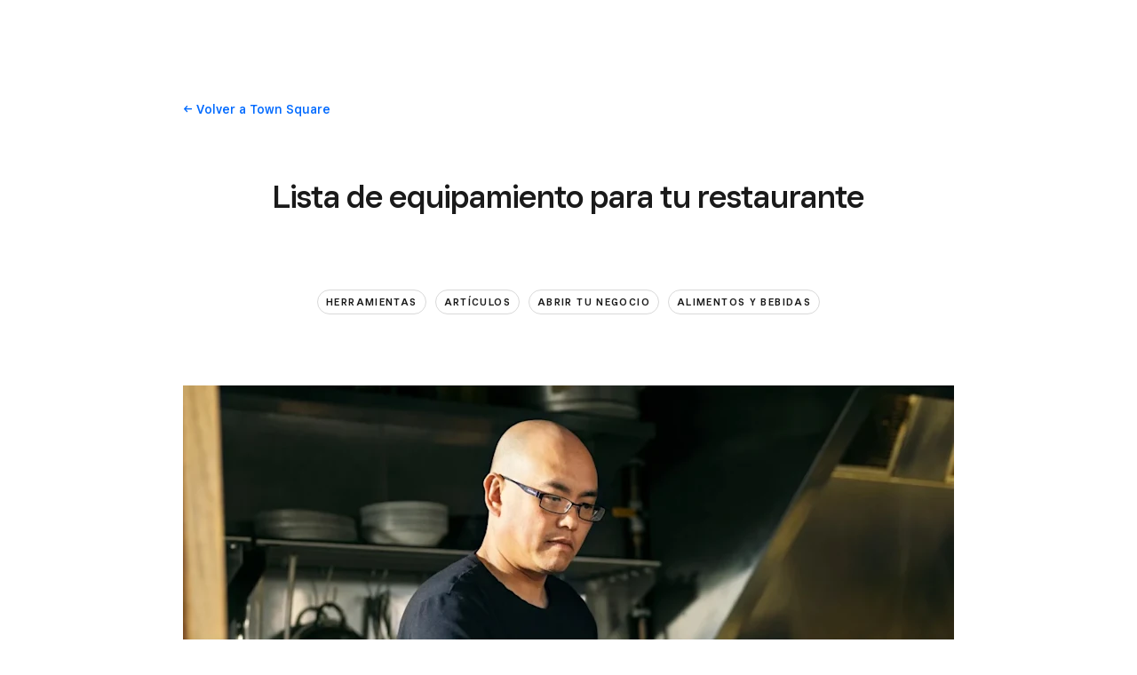

--- FILE ---
content_type: text/html; charset=utf-8
request_url: https://squareup.com/es/es/townsquare/equipamiento-restaurante?country_redirection=true&optimizely-snippet-injection-enabled=true
body_size: 41435
content:
<!DOCTYPE html><html class="no-js country-ES lang-es locale-es-ES site-squareup html-bg-white" data-entry-id="7732jyVHA31u3HXTSBxKP8" lang="es-ES"><head><meta http-equiv="Content-Type" content="text/html; charset=utf-8" />
<meta name="viewport" content="width=device-width, initial-scale=1, shrink-to-fit=no, viewport-fit=cover" />
<meta name="format-detection" content="telephone=no" />
<link rel="icon" href="https://xms-production-f.squarecdn.com/xms/assets/public-web-styles/favicon-770e0889aefd823056c7cdbb066a445be0f0754c1b4d4cba877e120fdbcb63e6.ico" />
<meta name="sq:environment" content="{&quot;env&quot;:&quot;production&quot;,&quot;country_code&quot;:&quot;ES&quot;,&quot;lang_code&quot;:&quot;es&quot;,&quot;locale&quot;:&quot;es-ES&quot;,&quot;country_default_language&quot;:&quot;es&quot;,&quot;default_country&quot;:&quot;US&quot;,&quot;default_language&quot;:&quot;en&quot;,&quot;supported_countries&quot;:[&quot;AU&quot;,&quot;CA&quot;,&quot;ES&quot;,&quot;FR&quot;,&quot;GB&quot;,&quot;IE&quot;,&quot;JP&quot;,&quot;US&quot;],&quot;detected_country_code&quot;:&quot;us&quot;,&quot;available_languages&quot;:[&quot;ca&quot;,&quot;en&quot;,&quot;en-AU&quot;,&quot;en-CA&quot;,&quot;en-GB&quot;,&quot;en-IE&quot;,&quot;en-US&quot;,&quot;fr&quot;,&quot;fr-FR&quot;,&quot;fr-CA&quot;,&quot;es&quot;,&quot;es-ES&quot;,&quot;ca-ES&quot;,&quot;es-US&quot;,&quot;ja&quot;,&quot;ja-JP&quot;,&quot;pt&quot;,&quot;pt-PT&quot;]}" />
<meta name="sq:tracking" content="{&quot;eventstream&quot;:&quot;xms&quot;,&quot;google_universal&quot;:[&quot;UA-9517040-46&quot;],&quot;martech&quot;:true,&quot;autotrack&quot;:{&quot;page_view&quot;:true,&quot;link_click&quot;:true,&quot;scroll_depth&quot;:true},&quot;cdp&quot;:&quot;41ec1b68-21b1-4687-853a-f968e54134db&quot;,&quot;new_cdp_exp_api_key&quot;:&quot;a4e60b87-3ea2-4fb5-a8d0-b04ed68c74fa&quot;,&quot;pageview_rawdata&quot;:{&quot;entry_id&quot;:&quot;7732jyVHA31u3HXTSBxKP8&quot;,&quot;content_type&quot;:&quot;contentHubPage&quot;},&quot;one_trust_script_src&quot;:&quot;https://cdn.cookielaw.org/scripttemplates/otSDKStub.js&quot;,&quot;enable_one_trust_blocking&quot;:true,&quot;drift_id&quot;:&quot;mshc9skt2uyu&quot;,&quot;qualified_id&quot;:&quot;9ArWk8T9jXZqFySR&quot;,&quot;optimizely&quot;:8447815042,&quot;simulate_eu_one_trust_request&quot;:false,&quot;one_trust_data_domain_script&quot;:&quot;c4657020-c7d1-4a14-a091-267a7ee4863e&quot;,&quot;enable_onetrust_pageview_experiment&quot;:false,&quot;enable_qualified&quot;:true,&quot;enable_drift&quot;:false,&quot;enable_usa_and_canada_one_trust&quot;:true,&quot;pass_square_geo_to_one_trust&quot;:true,&quot;show_one_trust_footer_link_for_usa_and_canada&quot;:true,&quot;cdp_heartbeat_interval_seconds&quot;:5,&quot;enable_cdp_heartbeat_url_regex&quot;:&quot;https://&quot;,&quot;enable_new_cdp_exp&quot;:false,&quot;cdp_batch_size&quot;:1,&quot;enable_datadog_rum&quot;:true,&quot;datadog_rum_application_id&quot;:&quot;da021de4-34ec-4d5d-ac7f-adeb44b37761&quot;,&quot;datadog_rum_client_token&quot;:&quot;pubd9af00759e65a48ba7ee3ff1dfa4260b&quot;}" />
<meta name="sq:gtm" content="{&quot;enabled&quot;:true,&quot;domain&quot;:&quot;tealium-f.squarecdn.com&quot;,&quot;delay&quot;:1000}" />
<meta name="sq:flags" content="{&quot;use_app_subdomain&quot;:true,&quot;enable_vidyard_player&quot;:true,&quot;enable_page_speed_improvements&quot;:true,&quot;enable_lazy_onload_execution&quot;:true,&quot;enable_global_fallback_cta&quot;:false,&quot;enable_pws_no_jquery&quot;:false,&quot;optimizely_web_block_list&quot;:[],&quot;enable_optimizely_fullstack&quot;:true,&quot;enable_optimizely_contentful_tree_parser&quot;:true,&quot;enable_optimizely_variations_remover&quot;:true,&quot;enable_optimizely_fullstack_page_variations&quot;:true,&quot;enable_optimizely_nav_experiments&quot;:true,&quot;enable_optimizely_rendered_header_response&quot;:true,&quot;personalization_segment_pages_list&quot;:[&quot;*&quot;],&quot;personalization_groups_pages_list&quot;:[],&quot;datadog_rum_proxy_pages_list&quot;:[],&quot;use_xms2_marketo&quot;:true}" />
<title>Lista de equipamiento para tu restaurante  | Square</title>
<meta name="description" content="Confirma que  tienes el equipamiento y mobiliario necesario para abrir tu restaurante, ten todo preparado para la inauguración con esta  lista de Square." />
<meta name="keywords" content="mobiliario restaurante , muebles restaurante, mobiliario de restaurante" />
<link rel="canonical" href="https://squareup.com/es/es/townsquare/equipamiento-restaurante" />
<link rel="alternate" hreflang="ca-ES" href="https://squareup.com/es/ca/townsquare/equipamiento-restaurante" />
<link rel="alternate" hreflang="es-ES" href="https://squareup.com/es/es/townsquare/equipamiento-restaurante" />
<meta property="og:title" content="Lista de equipamiento para tu restaurante  | Square" />
<meta property="og:url" content="https://squareup.com/es/es/townsquare/equipamiento-restaurante" />
<meta property="og:image" content="https://images.ctfassets.net/2d5q1td6cyxq/1P8gvnbmK1JcentewEX64p/07246a3fa82a0bc9a04737295947671b/rst.webp?w=1200&h=630&fm=jpg&q=90&fit=thumb" />
<meta property="og:locale" content="es_ES" />
<meta property="og:type" content="website" />
<meta property="og:site_name" content="Square" />
<meta property="og:description" content="Confirma que  tienes el equipamiento y mobiliario necesario para abrir tu restaurante, ten todo preparado para la inauguración con esta  lista de Square." />
<meta name="twitter:card" content="summary_large_image" />
<meta name="twitter:site" content="Square" />
<meta name="twitter:creator" content="Square" />
<meta name="twitter:domain" content="squareup.com" />
<meta name="p:domain_verify" content="cb526aa3706990fc2d2969e5ac7ad060" />
<meta name="msvalidate.01" content="35D69B458439DE93C5CAF25B15B09E6C" /><link type="application/opensearchdescription+xml" href="https://supportcenter-production-f.squarecdn.com/help/opensearch.xml" rel="search" title="Search Square Support" /><script>window.DDErrorQueue ||= [];
window.onerror = function (msg, url, lineNo, columnNo, error) {
  if (!window.DD_RUM) window.DDErrorQueue.push(error);
};
window.onunhandledrejection = function (event) {
  if (!window.DD_RUM) window.DDErrorQueue.push(event.reason);
};</script><link rel="stylesheet" href="https://xms-production-f.squarecdn.com/xms/assets/application-aaf8b37023f41e517cf8e8b1723a5664ffb8ad302c5f29c1806f31bfe7a13ab6.css" media="all" /><link rel="stylesheet" href="https://xms-production-f.squarecdn.com/xms/assets/precompile/blog/index-6297464554884db865f734f7ec02894648e0e31d01a5f6be854a33fea97ca55d.css" media="all" /><link rel="stylesheet" href="https://xms-production-f.squarecdn.com/xms/assets/precompile/blog/content_hub-ad7462a7f2bb4c6b0dd2ea166b6867a1e0e09ecab86d389ceb75c4d28187702b.css" media="all" /><style nonce="kIGowNt2XXs52atENhmnQhaHAgbMopCR555jN9UGjPA=">.blog-article { padding-top: 30px; padding-bottom: 0; overflow-x: clip; }

.section-blog-content__markdown { font-size: 18px; line-height: 28px; }

@media (min-width: 718px) { .section-blog-content__markdown { font-size: 20px; line-height: 32px; } }

@media (max-width: 717px) { .section-blog-content__markdown table { display: block; overflow-x: scroll; } }

.blog-article__header { padding-top: 30px; }

@media (min-width: 1024px) { .blog-article__header { padding-top: 60px; } }

@media (min-width: 1024px) { .blog-article__header .blog-article__title, .blog-article__header .blog-article__summary { text-align: center; } .blog-article__header .blog-article__tags { display: flex !important; justify-content: center !important; } }

.blog-article__header .blog-article__title { margin-top: 0; }

.blog-article__header .blog-article__summary { font-style: italic; color: #737373; font-size: 18px; line-height: 28px; margin-top: 30px; }

@media (min-width: 718px) { .blog-article__header .blog-article__summary { font-size: 20px; line-height: 32px; } }

@media (min-width: 1024px) { .blog-article__header .blog-article__summary { margin-top: 60px; } }

.blog-article__header .blog-article__info { max-width: none !important; }

.blog-article__footer .blog-article__author-info, .blog-article__footer .blog-article__more-articles > .content { margin-top: 0; }

.blog-article__footer .blog-article__more-articles > .content { max-width: none; }

.blog-article__footer .tile .badge.badge-alt { box-shadow: 0 2px 10px rgba(0, 0, 0, 0.16); }

.blog-article__footer .blog-article__author { padding: 60px 0; }

.blog-article__footer .blog-article__author:last-child { border-bottom: none; }
html { overflow-x: unset; }
.carousel:not([data-carousel-enabled="false"]):not([data-until-breakpoint]):not([data-dragging="true"]):not([data-animationg="true"]) .carousel-slide[data-clickable="true"]:not([data-active="true"]) * { pointer-events: all; }
.recommendations-container { padding-top: var(--space-large); padding-bottom: var(--space-medium); }

.recommendations-container > .intro { margin-left: var(--space-none); text-align: left; }
@media (min-width: 718px) { .sq-custom-section-lead-form-input-checkbox-button > .lead-form-section > .single-column-lead-form-section form > div { display: flex; flex-wrap: wrap; max-width: 680px !important; } .sq-custom-section-lead-form-input-checkbox-button > .lead-form-section > .single-column-lead-form-section form > div > div:nth-child(1) { width: auto; flex-grow: 1; } .sq-custom-section-lead-form-input-checkbox-button > .lead-form-section > .single-column-lead-form-section form > div > div:nth-child(2) { order: 3; width: 100%; } .sq-custom-section-lead-form-input-checkbox-button > .lead-form-section > .single-column-lead-form-section form > div > .column.align-right { text-align: left !important; order: 2; margin-left: 10px; } .sq-custom-section-lead-form-input-checkbox-button > .lead-form-section > .single-column-lead-form-section form > div > .column:not(.align-right) .lead-form-submit-button { margin-left: 10px; } }

@media (min-width: 718px) { .sq-custom-section-lead-form-input-checkbox-button-centered > .lead-form-section > .single-column-lead-form-section form > div { margin-left: auto; margin-right: auto; text-align: center; } }
.sq-custom-section-lead-form-left-aligned .content { max-width: none !important; }

.sq-custom-section-lead-form-left-aligned .intro { margin-bottom: 1em; }

.sq-custom-section-lead-form-left-aligned form .grid-flex-at-medium { margin-left: 0; }
/* BUNDLE=townsquare */
.content-hub-guides .blog-article__body .sq-custom-tsq-section-heading--legacy h2, .content-hub-case-studies .blog-article__body .sq-custom-tsq-section-heading--legacy h2, .content-hub-page .tsq-section-heading { text-transform: uppercase; letter-spacing: 1px; font-weight: var(--font-weight-semibold, 600); font-size: 11px; line-height: 20px; color: #636466; padding-bottom: 5px; border-bottom: 1px solid #e0e0e0; margin-bottom: var(--space-medium); margin-top: var(--space-small); }

.content-hub-guides .blog-article__body .sq-custom-tsq-section-heading--legacy h2:not(:first-child), .content-hub-case-studies .blog-article__body .sq-custom-tsq-section-heading--legacy h2:not(:first-child), .content-hub-page .tsq-section-heading:not(:first-child) { margin-top: var(--space-medium); }

.blog-article__body .sq-custom-tsq-section-heading--reset h2 { text-transform: unset; letter-spacing: unset; font-weight: unset; font-size: unset; line-height: unset; color: unset; padding-bottom: unset; border-bottom: unset; margin-bottom: unset; margin-top: unset; }

.blog-article__body .sq-custom-tsq-section-heading--reset h2:not(:first-child) { margin-top: unset; }

@media (min-width: 1024px) { .blog-article__body .sq-custom-tsq-section-heading--reset h2, .blog-article__body .sq-custom-tsq-section-heading--reset .content-hub-markdown p img { margin-left: unset; margin-right: unset; width: unset; max-width: unset; } }

.blog-article__body .sq-custom-tsq-section-heading--reset h2 { font-family: var(--font-family-h2); font-size: var(--font-size-h2-base); line-height: var(--line-height-h2-base); letter-spacing: var(--letter-spacing-h2-base); font-weight: var(--font-weight-h2); margin-bottom: var(--space-line); }

.blog-article__body .sq-custom-tsq-section-heading--reset h2:not(:first-child) { margin-top: 2.5em; }

@media (min-width: 718px) { .blog-article__body .sq-custom-tsq-section-heading--reset h2 { font-size: var(--font-size-h2-medium); line-height: var(--line-height-h2-medium); letter-spacing: var(--letter-spacing-h2-medium); } }

.content-hub-page .toc + ul { margin: 0 0 var(--space-medium) 0; padding: 0; list-style: none; }

.content-hub-page .toc + ul li { margin: 0; padding: 0; }

.content-hub-page .toc + ul li::before { display: none; }

.content-hub-page .callout { margin-top: var(--space-medium); margin-bottom: var(--space-medium); padding-top: var(--space-medium); padding-bottom: var(--space-medium); border-top: 1px solid var(--color-border); border-bottom: 1px solid var(--color-border); color: var(--color-gray); font-size: var(--font-size-h4-base); line-height: var(--line-height-h4-base); }

@media (min-width: 718px) { .content-hub-page .callout { font-size: var(--font-size-h4-medium); line-height: var(--line-height-h4-medium); } }
</style><style nonce="kIGowNt2XXs52atENhmnQhaHAgbMopCR555jN9UGjPA=">.uid-1P8gvnbmK1JcentewEX64p-e4a5d19491f8a37c95be7ac59681c3c0fa6303b4f6f3e7898833c6db1417c87c { height: 184px; }

.uid-1P8gvnbmK1JcentewEX64p-e4a5d19491f8a37c95be7ac59681c3c0fa6303b4f6f3e7898833c6db1417c87c img { width: 276px; height: 184px; }

@media (min-width: 374px) { .uid-1P8gvnbmK1JcentewEX64p-e4a5d19491f8a37c95be7ac59681c3c0fa6303b4f6f3e7898833c6db1417c87c { height: 216px; } }

@media (min-width: 374px) { .uid-1P8gvnbmK1JcentewEX64p-e4a5d19491f8a37c95be7ac59681c3c0fa6303b4f6f3e7898833c6db1417c87c img { width: 324px; height: 216px; } }

@media (min-width: 480px) { .uid-1P8gvnbmK1JcentewEX64p-e4a5d19491f8a37c95be7ac59681c3c0fa6303b4f6f3e7898833c6db1417c87c { height: 283px; } }

@media (min-width: 480px) { .uid-1P8gvnbmK1JcentewEX64p-e4a5d19491f8a37c95be7ac59681c3c0fa6303b4f6f3e7898833c6db1417c87c img { width: 424px; height: 283px; } }

@media (min-width: 718px) { .uid-1P8gvnbmK1JcentewEX64p-e4a5d19491f8a37c95be7ac59681c3c0fa6303b4f6f3e7898833c6db1417c87c { height: 454px; } }

@media (min-width: 718px) { .uid-1P8gvnbmK1JcentewEX64p-e4a5d19491f8a37c95be7ac59681c3c0fa6303b4f6f3e7898833c6db1417c87c img { width: 680px; height: 454px; } }

@media (min-width: 1024px) { .uid-1P8gvnbmK1JcentewEX64p-e4a5d19491f8a37c95be7ac59681c3c0fa6303b4f6f3e7898833c6db1417c87c { height: 579px; } }

@media (min-width: 1024px) { .uid-1P8gvnbmK1JcentewEX64p-e4a5d19491f8a37c95be7ac59681c3c0fa6303b4f6f3e7898833c6db1417c87c img { width: 868px; height: 579px; } }

@media (min-width: 1292px) { .uid-1P8gvnbmK1JcentewEX64p-e4a5d19491f8a37c95be7ac59681c3c0fa6303b4f6f3e7898833c6db1417c87c { height: 678px; } }

@media (min-width: 1292px) { .uid-1P8gvnbmK1JcentewEX64p-e4a5d19491f8a37c95be7ac59681c3c0fa6303b4f6f3e7898833c6db1417c87c img { width: 1016px; height: 678px; } }
.uid-7bNHk4DGKdnQKAEMOBVO3N-03e3b8d65fd43fecac1d8393506e42cabfe0a9b9f480b465e1cb40a483a0e982 { height: 155px; }

.uid-7bNHk4DGKdnQKAEMOBVO3N-03e3b8d65fd43fecac1d8393506e42cabfe0a9b9f480b465e1cb40a483a0e982 img { width: 276px; height: 155px; }

@media (min-width: 374px) { .uid-7bNHk4DGKdnQKAEMOBVO3N-03e3b8d65fd43fecac1d8393506e42cabfe0a9b9f480b465e1cb40a483a0e982 { height: 182px; } }

@media (min-width: 374px) { .uid-7bNHk4DGKdnQKAEMOBVO3N-03e3b8d65fd43fecac1d8393506e42cabfe0a9b9f480b465e1cb40a483a0e982 img { width: 324px; height: 182px; } }

@media (min-width: 480px) { .uid-7bNHk4DGKdnQKAEMOBVO3N-03e3b8d65fd43fecac1d8393506e42cabfe0a9b9f480b465e1cb40a483a0e982 { height: 239px; } }

@media (min-width: 480px) { .uid-7bNHk4DGKdnQKAEMOBVO3N-03e3b8d65fd43fecac1d8393506e42cabfe0a9b9f480b465e1cb40a483a0e982 img { width: 424px; height: 239px; } }

@media (min-width: 718px) { .uid-7bNHk4DGKdnQKAEMOBVO3N-03e3b8d65fd43fecac1d8393506e42cabfe0a9b9f480b465e1cb40a483a0e982 { height: 116px; } }

@media (min-width: 718px) { .uid-7bNHk4DGKdnQKAEMOBVO3N-03e3b8d65fd43fecac1d8393506e42cabfe0a9b9f480b465e1cb40a483a0e982 img { width: 207px; height: 116px; } }

@media (min-width: 1024px) { .uid-7bNHk4DGKdnQKAEMOBVO3N-03e3b8d65fd43fecac1d8393506e42cabfe0a9b9f480b465e1cb40a483a0e982 { height: 152px; } }

@media (min-width: 1024px) { .uid-7bNHk4DGKdnQKAEMOBVO3N-03e3b8d65fd43fecac1d8393506e42cabfe0a9b9f480b465e1cb40a483a0e982 img { width: 270px; height: 152px; } }

@media (min-width: 1292px) { .uid-7bNHk4DGKdnQKAEMOBVO3N-03e3b8d65fd43fecac1d8393506e42cabfe0a9b9f480b465e1cb40a483a0e982 { height: 179px; } }

@media (min-width: 1292px) { .uid-7bNHk4DGKdnQKAEMOBVO3N-03e3b8d65fd43fecac1d8393506e42cabfe0a9b9f480b465e1cb40a483a0e982 img { width: 319px; height: 179px; } }
.uid-RIuWVgO3yMC61gEj1Pxix-e6027f5fe96ce6436dd36fa83edafbb03fa8b1424d612b0215d8fb13728f2724 { height: 155px; }

.uid-RIuWVgO3yMC61gEj1Pxix-e6027f5fe96ce6436dd36fa83edafbb03fa8b1424d612b0215d8fb13728f2724 img { width: 276px; height: 155px; }

@media (min-width: 374px) { .uid-RIuWVgO3yMC61gEj1Pxix-e6027f5fe96ce6436dd36fa83edafbb03fa8b1424d612b0215d8fb13728f2724 { height: 182px; } }

@media (min-width: 374px) { .uid-RIuWVgO3yMC61gEj1Pxix-e6027f5fe96ce6436dd36fa83edafbb03fa8b1424d612b0215d8fb13728f2724 img { width: 324px; height: 182px; } }

@media (min-width: 480px) { .uid-RIuWVgO3yMC61gEj1Pxix-e6027f5fe96ce6436dd36fa83edafbb03fa8b1424d612b0215d8fb13728f2724 { height: 239px; } }

@media (min-width: 480px) { .uid-RIuWVgO3yMC61gEj1Pxix-e6027f5fe96ce6436dd36fa83edafbb03fa8b1424d612b0215d8fb13728f2724 img { width: 424px; height: 239px; } }

@media (min-width: 718px) { .uid-RIuWVgO3yMC61gEj1Pxix-e6027f5fe96ce6436dd36fa83edafbb03fa8b1424d612b0215d8fb13728f2724 { height: 116px; } }

@media (min-width: 718px) { .uid-RIuWVgO3yMC61gEj1Pxix-e6027f5fe96ce6436dd36fa83edafbb03fa8b1424d612b0215d8fb13728f2724 img { width: 207px; height: 116px; } }

@media (min-width: 1024px) { .uid-RIuWVgO3yMC61gEj1Pxix-e6027f5fe96ce6436dd36fa83edafbb03fa8b1424d612b0215d8fb13728f2724 { height: 152px; } }

@media (min-width: 1024px) { .uid-RIuWVgO3yMC61gEj1Pxix-e6027f5fe96ce6436dd36fa83edafbb03fa8b1424d612b0215d8fb13728f2724 img { width: 270px; height: 152px; } }

@media (min-width: 1292px) { .uid-RIuWVgO3yMC61gEj1Pxix-e6027f5fe96ce6436dd36fa83edafbb03fa8b1424d612b0215d8fb13728f2724 { height: 179px; } }

@media (min-width: 1292px) { .uid-RIuWVgO3yMC61gEj1Pxix-e6027f5fe96ce6436dd36fa83edafbb03fa8b1424d612b0215d8fb13728f2724 img { width: 319px; height: 179px; } }
.uid-5eItIhVpLRrkV4lXiwTGec-e7e7f2318e43282242c8f5751bf4fa44c7808c6bea6aef98a33c75a5b3a6e74f { height: 155px; }

.uid-5eItIhVpLRrkV4lXiwTGec-e7e7f2318e43282242c8f5751bf4fa44c7808c6bea6aef98a33c75a5b3a6e74f img { width: 276px; height: 155px; }

@media (min-width: 374px) { .uid-5eItIhVpLRrkV4lXiwTGec-e7e7f2318e43282242c8f5751bf4fa44c7808c6bea6aef98a33c75a5b3a6e74f { height: 182px; } }

@media (min-width: 374px) { .uid-5eItIhVpLRrkV4lXiwTGec-e7e7f2318e43282242c8f5751bf4fa44c7808c6bea6aef98a33c75a5b3a6e74f img { width: 324px; height: 182px; } }

@media (min-width: 480px) { .uid-5eItIhVpLRrkV4lXiwTGec-e7e7f2318e43282242c8f5751bf4fa44c7808c6bea6aef98a33c75a5b3a6e74f { height: 239px; } }

@media (min-width: 480px) { .uid-5eItIhVpLRrkV4lXiwTGec-e7e7f2318e43282242c8f5751bf4fa44c7808c6bea6aef98a33c75a5b3a6e74f img { width: 424px; height: 239px; } }

@media (min-width: 718px) { .uid-5eItIhVpLRrkV4lXiwTGec-e7e7f2318e43282242c8f5751bf4fa44c7808c6bea6aef98a33c75a5b3a6e74f { height: 116px; } }

@media (min-width: 718px) { .uid-5eItIhVpLRrkV4lXiwTGec-e7e7f2318e43282242c8f5751bf4fa44c7808c6bea6aef98a33c75a5b3a6e74f img { width: 207px; height: 116px; } }

@media (min-width: 1024px) { .uid-5eItIhVpLRrkV4lXiwTGec-e7e7f2318e43282242c8f5751bf4fa44c7808c6bea6aef98a33c75a5b3a6e74f { height: 152px; } }

@media (min-width: 1024px) { .uid-5eItIhVpLRrkV4lXiwTGec-e7e7f2318e43282242c8f5751bf4fa44c7808c6bea6aef98a33c75a5b3a6e74f img { width: 270px; height: 152px; } }

@media (min-width: 1292px) { .uid-5eItIhVpLRrkV4lXiwTGec-e7e7f2318e43282242c8f5751bf4fa44c7808c6bea6aef98a33c75a5b3a6e74f { height: 179px; } }

@media (min-width: 1292px) { .uid-5eItIhVpLRrkV4lXiwTGec-e7e7f2318e43282242c8f5751bf4fa44c7808c6bea6aef98a33c75a5b3a6e74f img { width: 319px; height: 179px; } }
</style><script src="https://xms-production-f.squarecdn.com/xms/assets/application-e27c1cea4cd9cef825d81a2229bf7ce6d66baab261c931966f8633040f10509e.js" defer="defer" nonce="kIGowNt2XXs52atENhmnQhaHAgbMopCR555jN9UGjPA="></script><script type="module" nonce="kIGowNt2XXs52atENhmnQhaHAgbMopCR555jN9UGjPA=">(function() {
  $(function() {
    setupClickableCarousel();
  });

  const SELECTOR = {
    carousel: '.carousel',
    slide: '.carousel-slide',
  };

  function setupClickableCarousel() {
    $(SELECTOR.carousel).each(function(i, element) {
      observeVisibleCarousel(element);
    });
  }

  function observeVisibleCarousel(carouselElement) {
    const element = carouselElement;
    const $element = $(carouselElement);
    const $slides = $element.find(SELECTOR.slide);

    const observerCallback = function(entries, observer) {
      entries.forEach(entry => {
        const { isIntersecting, target } = entry;
        if (isIntersecting) {
          $(target).attr('data-clickable', 'true');
        } else {
          $(target).attr('data-clickable', 'false');
        }
      });
    };

    const observerOptions = {
      root: element,
      rootMargin: '0px',
      threshold: 0.8,
    };

    const observer = new IntersectionObserver(observerCallback, observerOptions);
    $slides.each(function(i, slide) {
      observer.observe(slide);
    });
  }
})();
</script><script type="module" nonce="kIGowNt2XXs52atENhmnQhaHAgbMopCR555jN9UGjPA=">(function() {
  const RECOMMENDATIONS_SECTION_SELECTOR = '.section-recommendations';
  const FOOTER_CONTENT_SELECTOR = '.blog-article__footer > .content';

  // Document ready
  $(() => {
    // Moves recommendations section to after .blog-article__footer > .content
    $(RECOMMENDATIONS_SECTION_SELECTOR).detach().insertAfter($(FOOTER_CONTENT_SELECTOR));
  });
})();
</script><script type="module" nonce="kIGowNt2XXs52atENhmnQhaHAgbMopCR555jN9UGjPA=">// DRI: adoshi@
// BUNDLE=townsquare

(function() {
  const NEWSLETTER_SIGNUP_FORM_SECTION_SELECTOR = '.sq-custom-townsquare-section-newsletter-signup-form';
  const NEWSLETTER_SIGNUP_FORM_SECTION_CONTENT_SELECTOR = '.sq-custom-townsquare-section-newsletter-signup-form > .content';
  const FOOTER_SELECTOR = '.blog-article__footer';
  const FOOTER_CONTENT_SELECTOR = '.blog-article__footer > .content';
  const NEWSLETTER_SIGNUP_FORM_SECTION_FOLLOWUP_INTRO_SELECTOR = '.sq-custom-townsquare-section-newsletter-signup-form .single-column-lead-form-section > .intro';
  const BLOG_ARTICLE_SELECTOR = '.blog-article';
  const BLOG_SECTIONS_SELECTOR = '.blog-article__body .auto-layout-collapse';

  // Document ready
  $(() => {
    const $newsletterSignupForm = $(NEWSLETTER_SIGNUP_FORM_SECTION_SELECTOR);
    const $newsletterSignupFormConent = $(NEWSLETTER_SIGNUP_FORM_SECTION_CONTENT_SELECTOR);
    const $blogFooter = $(FOOTER_SELECTOR);

    // is it right after content?
    const isAfterContent = $(FOOTER_CONTENT_SELECTOR)[0] === $blogFooter.children().last()[0];

    // Moves newsletter signup section at the end of .blog-article__footer
    $newsletterSignupForm.detach().appendTo($blogFooter);

    // Remove existing padding classes
    $newsletterSignupFormConent.removeClass(function(index, className) {
      return (className.match(/(^|\s)pad-\S+/g) || []).join(' ');
    });

    // Remove max width constraint
    $newsletterSignupFormConent.removeClass('content-width-large');

    // add border-top classes based on siblings
    if (!isAfterContent) {
      $newsletterSignupFormConent.addClass('border-top');
    }

    // add padding classes
    $newsletterSignupFormConent.addClass('pad-vert-medium pad-vert-large-at-medium');

    // left align follow-up intro
    $(NEWSLETTER_SIGNUP_FORM_SECTION_FOLLOWUP_INTRO_SELECTOR).addClass('align-left gap-left-none');

    // After the newsletter signup form is moved,
    // does the remaining last section have a sidebar?
    const $lastSection = $(BLOG_SECTIONS_SELECTOR)
      .children()
      .last();

    const lastSectionHasSidebar =
      $lastSection.hasClass('section-blog-content') && $lastSection.find('.section-blog-content__sidebar').length;

    if (lastSectionHasSidebar) {
      $(BLOG_ARTICLE_SELECTOR).attr('data-article-last-section-has-sidebar', true);
    }
  });
})();
</script><meta name="optly_vars" content="pw_1_0_monochrome_hw_cta:variation"><meta name="optly_attrs" content='{&#x22;url&#x22;:&#x22;/es/es/townsquare/equipamiento-restaurante&#x22;,&#x22;country&#x22;:&#x22;US&#x22;,&#x22;device_type&#x22;:&#x22;other&#x22;,&#x22;query_params&#x22;:&#x22;country_redirection=true&#x22;}'><meta name="optly_exps_activated_on_cdn" content=""></head><body class="content-hub-page content-hub-tools content-hub-articles"><div id="top"></div><div data-body="Descarga la última versión de un navegador compatible más abajo para sacarle el máximo partido a esta página web:" data-browsers="[{&quot;name&quot;:&quot;Google Chrome&quot;,&quot;url&quot;:&quot;https://chrome.com&quot;},{&quot;name&quot;:&quot;Mozilla Firefox&quot;,&quot;url&quot;:&quot;https://firefox.com&quot;},{&quot;name&quot;:&quot;Microsoft Edge&quot;,&quot;url&quot;:&quot;https://microsoftedge.com&quot;}]" data-proceed="Entiendo y deseo continuar" data-title="Actualiza tu navegador." id="unsupported-browser-modal"></div><script src="https://xms-production-f.squarecdn.com/xms/assets/precompile/nomodule-fd552f7067e56a71a4ac154492f800a86a9d4f41b1a3dd92df5043afc78d1e91.js" nomodule="nomodule" nonce="kIGowNt2XXs52atENhmnQhaHAgbMopCR555jN9UGjPA="></script><noscript><div aria-live="polite" class="flash flash-top flash-error flash-show" role="status"><div class="flash-message"><p>Se requiere JavaScript para la funcionalidad completa de esta página. <a class="arrow" href="https://www.enable-javascript.com/" target="_blank">Aprende cómo habilitar JavaScript en tu navegador web</a> </p></div></div></noscript><div data-cta-subnav-json="" data-dark-mode="false" data-experiments="[]" data-flags-json="{&quot;publicwebnav/enable-comms-plat-messaging&quot;:false,&quot;xms2-search-page-url&quot;:&quot;/us/en/search&quot;}" data-image-subnav-json="" data-json="{&quot;contentfulEntryId&quot;:&quot;pwn-entry-3HzqzhPmrFsUP6JCebyrWu&quot;,&quot;componentName&quot;:&quot;PublicWebNavigationSetV2&quot;,&quot;props&quot;:{&quot;homeLink&quot;:{&quot;contentfulEntryId&quot;:&quot;pwn-entry-7tnqt0sDqtvACHBxw6JX0d&quot;,&quot;componentName&quot;:&quot;PublicWebNavigationHomeLinkV2&quot;,&quot;props&quot;:{&quot;title&quot;:&quot;Square&quot;,&quot;logo&quot;:&quot;LogoLockup&quot;,&quot;ariaDescription&quot;:null,&quot;url&quot;:&quot;/es/es&quot;}},&quot;primaryNavItems&quot;:[{&quot;contentfulEntryId&quot;:&quot;pwn-entry-5INt5lyGYCp4x9szsBMo3a&quot;,&quot;componentName&quot;:&quot;PublicWebNavigationCategoryV2&quot;,&quot;props&quot;:{&quot;title&quot;:&quot;Tipos de actividad&quot;,&quot;icon&quot;:null,&quot;ariaDescription&quot;:null,&quot;primaryNavItems&quot;:[{&quot;contentfulEntryId&quot;:&quot;pwn-entry-7z9R4XaI3erabxA9Z4mzO8&quot;,&quot;componentName&quot;:&quot;PublicWebNavigationCategoryV2&quot;,&quot;props&quot;:{&quot;title&quot;:&quot;Hostelería&quot;,&quot;icon&quot;:null,&quot;ariaDescription&quot;:null,&quot;primaryNavItems&quot;:[{&quot;contentfulEntryId&quot;:&quot;pwn-entry-36KG3n2EYu68JDCyTFpnFH&quot;,&quot;componentName&quot;:&quot;PublicWebNavigationCategoryV2&quot;,&quot;props&quot;:{&quot;title&quot;:&quot;Descubrir&quot;,&quot;icon&quot;:null,&quot;ariaDescription&quot;:null,&quot;primaryNavItems&quot;:[{&quot;contentfulEntryId&quot;:&quot;pwn-entry-3lGupQSWsBSqhNyJslFCc&quot;,&quot;componentName&quot;:&quot;PublicWebNavigationLinkV2&quot;,&quot;props&quot;:{&quot;title&quot;:&quot;Vista general&quot;,&quot;ariaDescription&quot;:null,&quot;url&quot;:&quot;/es/es/point-of-sale/restaurants&quot;,&quot;icon&quot;:null,&quot;linkStyle&quot;:&quot;text&quot;,&quot;hideWhenLoggedIn&quot;:false,&quot;hideWhenLoggedOut&quot;:false,&quot;hideWhenCartEmpty&quot;:false,&quot;hideWhenCartNotEmpty&quot;:false,&quot;openInNewTab&quot;:false}}],&quot;secondaryNavItems&quot;:null,&quot;hideWhenLoggedIn&quot;:false,&quot;hideWhenLoggedOut&quot;:false,&quot;excludeTitleOnDesktop&quot;:false}},{&quot;contentfulEntryId&quot;:&quot;pwn-entry-KydXdnIVzouXTAIHTkgW2&quot;,&quot;componentName&quot;:&quot;PublicWebNavigationCategoryV2&quot;,&quot;props&quot;:{&quot;title&quot;:&quot;Tipos&quot;,&quot;icon&quot;:null,&quot;ariaDescription&quot;:null,&quot;primaryNavItems&quot;:[{&quot;contentfulEntryId&quot;:&quot;pwn-entry-7c9LAW1mn3898BahevmtNx&quot;,&quot;componentName&quot;:&quot;PublicWebNavigationLinkV2&quot;,&quot;props&quot;:{&quot;title&quot;:&quot;Cafeterías&quot;,&quot;ariaDescription&quot;:null,&quot;url&quot;:&quot;/es/es/solutions/coffee-shop&quot;,&quot;icon&quot;:{&quot;name&quot;:&quot;Cup&quot;,&quot;size&quot;:&quot;21x21&quot;,&quot;s3BaseUrl&quot;:&quot;https://square-production.s3.amazonaws.com/icons/square/4.14.0/21x21/&quot;,&quot;svgString&quot;:&quot;\u003csvg width=\&quot;21\&quot; height=\&quot;21\&quot; viewBox=\&quot;0 0 21 21\&quot; fill=\&quot;none\&quot; xmlns=\&quot;http://www.w3.org/2000/svg\&quot;\u003e\n  \u003cpath fill-rule=\&quot;evenodd\&quot; clip-rule=\&quot;evenodd\&quot; d=\&quot;M12.6031 0.875C10.8281 0.875 9.12302 2.03909 8.51231 3.77349C7.3747 3.40667 6.15026 3.77097 5.35086 4.5299C4.78552 5.06662 4.3975 5.8231 4.37595 6.69855C4.36635 7.08822 4.42962 7.48302 4.56709 7.875H3.5V13.125C3.5 15.2157 4.41657 17.0923 5.86981 18.375H2.625V20.125H18.375V18.375H15.1302C15.9382 17.6619 16.5803 16.7651 16.9912 15.75H18.375C19.8247 15.75 21 14.5747 21 13.125V10.5C21 9.05025 19.8247 7.875 18.375 7.875H16.3882C16.7564 6.88055 16.6893 5.87922 16.2424 5.09697C15.9102 4.51543 15.3609 4.06352 14.6631 3.92377C14.2184 3.83469 13.7628 3.88196 13.3231 4.05095C13.229 3.87774 13.1831 3.71278 13.1644 3.54618C13.1243 3.1885 13.1986 2.7242 13.4324 2.02901L13.8207 0.875H12.6031ZM14.4266 7.875C15.006 7.04609 14.9263 6.32108 14.7229 5.96502C14.6067 5.76173 14.4561 5.66706 14.3194 5.63969C14.1894 5.61365 13.9522 5.62505 13.6182 5.87318L13.0147 6.32167L12.4805 5.79243C11.8715 5.18907 11.513 4.52327 11.4253 3.74121C11.3948 3.46945 11.3986 3.1956 11.4285 2.91977C10.6206 3.34266 10.0255 4.18069 10.0255 5.17085V7.26954L8.53462 5.79243C7.94014 5.20342 7.09981 5.28253 6.55576 5.79904C6.29442 6.04715 6.13445 6.37482 6.12542 6.74163C6.11809 7.0393 6.2092 7.42634 6.52314 7.875H14.4266ZM5.25 9.625V13.125C5.25 16.0245 7.60051 18.375 10.5 18.375C13.3995 18.375 15.75 16.0245 15.75 13.125V9.625H5.25ZM17.5 9.625V14H18.375C18.8582 14 19.25 13.6082 19.25 13.125V10.5C19.25 10.0168 18.8582 9.625 18.375 9.625H17.5Z\&quot; fill=\&quot;#000\&quot;/\u003e\n\u003c/svg\u003e\n&quot;},&quot;linkStyle&quot;:&quot;text&quot;,&quot;hideWhenLoggedIn&quot;:false,&quot;hideWhenLoggedOut&quot;:false,&quot;hideWhenCartEmpty&quot;:false,&quot;hideWhenCartNotEmpty&quot;:false,&quot;openInNewTab&quot;:false}},{&quot;contentfulEntryId&quot;:&quot;pwn-entry-5rk9fh3mCA3gqO5KLGez4b&quot;,&quot;componentName&quot;:&quot;PublicWebNavigationLinkV2&quot;,&quot;props&quot;:{&quot;title&quot;:&quot;Panaderías&quot;,&quot;ariaDescription&quot;:null,&quot;url&quot;:&quot;/es/es/solutions/bakery&quot;,&quot;icon&quot;:{&quot;name&quot;:&quot;Cake&quot;,&quot;size&quot;:&quot;21x21&quot;,&quot;s3BaseUrl&quot;:&quot;https://square-production.s3.amazonaws.com/icons/square/4.14.0/21x21/&quot;,&quot;svgString&quot;:&quot;\u003csvg width=\&quot;21\&quot; height=\&quot;21\&quot; viewBox=\&quot;0 0 21 21\&quot; fill=\&quot;none\&quot; xmlns=\&quot;http://www.w3.org/2000/svg\&quot;\u003e\n  \u003cpath fill-rule=\&quot;evenodd\&quot; clip-rule=\&quot;evenodd\&quot; d=\&quot;M11.3724 6.74004C12.3692 6.40093 13.1224 5.49772 13.1224 4.36918C13.1224 3.21776 12.5066 2.3766 11.9813 1.86767C11.7135 1.6083 11.4486 1.4141 11.2509 1.28436C11.1513 1.21897 11.0666 1.16856 11.0042 1.13318C10.9729 1.11546 10.9471 1.10141 10.9276 1.09105L10.9032 1.07825L10.8947 1.0739L10.8914 1.07224L10.89 1.07154L10.5 0.875L10.1049 1.07155L10.1035 1.07225L10.1002 1.07391L10.0917 1.07825L10.0673 1.09106C10.0478 1.10141 10.0219 1.11546 9.99068 1.13318C9.92828 1.16856 9.84356 1.21898 9.74392 1.28437C9.54623 1.4141 9.28136 1.6083 9.01363 1.86767C8.48829 2.3766 7.87247 3.21778 7.87244 4.36918C7.87244 5.49772 8.62572 6.40093 9.62244 6.74004V7.875H6.12244C4.67269 7.875 3.49744 9.05025 3.49744 10.5V18.375H1.75V20.125L19.25 20.125V18.375H17.4974V11.4901C17.4991 11.452 17.5 11.4137 17.5 11.375H17.4974V10.5C17.4974 9.05025 16.3222 7.875 14.8724 7.875H11.3724V6.74004ZM10.4974 2.89478C10.4124 2.96043 10.3214 3.03724 10.2313 3.12458C9.88164 3.4633 9.62246 3.87996 9.62244 4.36918C9.62245 4.7354 9.95241 5.12569 10.4789 5.13464H10.5159C11.0425 5.12569 11.3724 4.73541 11.3724 4.36918C11.3724 3.87997 11.1133 3.46331 10.7636 3.12459C10.6734 3.03724 10.5825 2.96043 10.4974 2.89478ZM15.7474 18.375V13.7969C15.4045 13.9288 15.0336 14 14.6562 14C13.909 14 13.187 13.7209 12.6575 13.2439C12.0725 13.7301 11.2776 14 10.5 14C9.72241 14 8.9275 13.7301 8.34247 13.2439C7.81296 13.7209 7.09099 14 6.34375 14C5.96452 14 5.5918 13.9281 5.24744 13.795V18.375H15.7474ZM15.7474 10.5V11.4303C15.7127 11.8087 15.327 12.25 14.6562 12.25C13.9525 12.25 13.5625 11.7642 13.5625 11.375H11.8125C11.8125 11.6861 11.4172 12.25 10.5 12.25C9.58283 12.25 9.1875 11.6861 9.1875 11.375H7.4375C7.4375 11.7642 7.04755 12.25 6.34375 12.25C5.63996 12.25 5.25 11.7642 5.25 11.375H5.24744V10.5C5.24744 10.0168 5.63919 9.625 6.12244 9.625H14.8724C15.3557 9.625 15.7474 10.0168 15.7474 10.5Z\&quot; fill=\&quot;#000\&quot;/\u003e\n\u003c/svg\u003e\n&quot;},&quot;linkStyle&quot;:&quot;text&quot;,&quot;hideWhenLoggedIn&quot;:false,&quot;hideWhenLoggedOut&quot;:false,&quot;hideWhenCartEmpty&quot;:false,&quot;hideWhenCartNotEmpty&quot;:false,&quot;openInNewTab&quot;:false}},{&quot;contentfulEntryId&quot;:&quot;pwn-entry-hKVlZZydxobGDWBVSzOSx&quot;,&quot;componentName&quot;:&quot;PublicWebNavigationLinkV2&quot;,&quot;props&quot;:{&quot;title&quot;:&quot;Restaurantes&quot;,&quot;ariaDescription&quot;:null,&quot;url&quot;:&quot;/es/es/point-of-sale/restaurants&quot;,&quot;icon&quot;:{&quot;name&quot;:&quot;Fork_knife&quot;,&quot;size&quot;:&quot;21x21&quot;,&quot;s3BaseUrl&quot;:&quot;https://square-production.s3.amazonaws.com/icons/square/4.14.0/21x21/&quot;,&quot;svgString&quot;:&quot;\u003csvg width=\&quot;21\&quot; height=\&quot;21\&quot; viewBox=\&quot;0 0 21 21\&quot; fill=\&quot;none\&quot; xmlns=\&quot;http://www.w3.org/2000/svg\&quot;\u003e\n  \u003cpath fill-rule=\&quot;evenodd\&quot; clip-rule=\&quot;evenodd\&quot; d=\&quot;M6.125 1.75H7.875V5.6875C7.875 5.92912 8.07088 6.125 8.3125 6.125 8.55412 6.125 8.75 5.92912 8.75 5.6875V1.75H10.5V5.25C10.5 8.02876 9.8031 9.93512 9.06281 11.1689 8.69469 11.7825 8.32099 12.2211 8.02887 12.5132 7.97456 12.5676 7.92308 12.6168 7.875 12.6611V19.25H6.125V12.6611C6.07692 12.6168 6.02544 12.5676 5.97113 12.5132 5.67901 12.2211 5.30531 11.7825 4.93719 11.1689 4.1969 9.93512 3.5 8.02876 3.5 5.25V1.75H5.25V5.6875C5.25 5.92912 5.44588 6.125 5.6875 6.125 5.92912 6.125 6.125 5.92912 6.125 5.6875V1.75ZM6.43781 10.2686C6.63622 10.5993 6.83199 10.8573 7 11.0512 7.16801 10.8573 7.36378 10.5993 7.56219 10.2686 7.89986 9.70579 8.25263 8.92017 8.48509 7.86287 8.42911 7.87068 8.37149 7.875 8.3125 7.875 7.94807 7.875 7.63618 7.71011 7.43749 7.57765 7.28422 7.47547 7.13653 7.35095 7 7.21216 6.86348 7.35094 6.7158 7.47547 6.56253 7.57765 6.36386 7.7101 6.05196 7.875 5.68753 7.875 5.62853 7.875 5.5709 7.87068 5.5149 7.86287 5.74737 8.92017 6.10014 9.70579 6.43781 10.2686ZM16.625 19.25V2.62512 1.75H15.3663C14.1618 1.75 13.1119 2.56978 12.8197 3.73834L11.6414 8.45153C11.4178 9.34607 11.6799 10.2923 12.3319 10.9443L14.875 13.4874V19.25H16.625ZM14.5175 4.16278C14.5711 3.94811 14.7015 3.76875 14.875 3.65098V11.0126L13.5693 9.70691C13.352 9.48957 13.2646 9.17415 13.3392 8.87597L14.5175 4.16278Z\&quot; fill=\&quot;#000\&quot;/\u003e\n\u003c/svg\u003e\n&quot;},&quot;linkStyle&quot;:&quot;text&quot;,&quot;hideWhenLoggedIn&quot;:false,&quot;hideWhenLoggedOut&quot;:false,&quot;hideWhenCartEmpty&quot;:false,&quot;hideWhenCartNotEmpty&quot;:false,&quot;openInNewTab&quot;:false}},{&quot;contentfulEntryId&quot;:&quot;pwn-entry-454mSMwpf2ngtff8C0AAdH&quot;,&quot;componentName&quot;:&quot;PublicWebNavigationLinkV2&quot;,&quot;props&quot;:{&quot;title&quot;:&quot;Bares y cervecerías&quot;,&quot;ariaDescription&quot;:null,&quot;url&quot;:&quot;/es/es/point-of-sale/restaurants/bars&quot;,&quot;icon&quot;:{&quot;name&quot;:&quot;Martini_glass&quot;,&quot;size&quot;:&quot;21x21&quot;,&quot;s3BaseUrl&quot;:&quot;https://square-production.s3.amazonaws.com/icons/square/4.14.0/21x21/&quot;,&quot;svgString&quot;:&quot;\u003csvg width=\&quot;21\&quot; height=\&quot;21\&quot; viewBox=\&quot;0 0 21 21\&quot; fill=\&quot;none\&quot; xmlns=\&quot;http://www.w3.org/2000/svg\&quot;\u003e\n  \u003cpath fill-rule=\&quot;evenodd\&quot; clip-rule=\&quot;evenodd\&quot; d=\&quot;M16.1045 1.61324L14.5951 3.49989H18.4787L11.3746 12.1263V18.3749H14.8746V20.1249H6.12462V18.3749H9.62462V12.1263L2.52051 3.49989H12.354L14.7379 0.52002L16.1045 1.61324ZM10.9541 5.24989H6.22873L6.94932 6.12489H10.254L10.9541 5.24989ZM12.4951 6.12489H14.0499L14.7705 5.24989H13.1951L12.4951 6.12489ZM12.6087 7.87489H8.39049L10.4996 10.436L12.6087 7.87489Z\&quot; fill=\&quot;#000\&quot;/\u003e\n\u003c/svg\u003e\n&quot;},&quot;linkStyle&quot;:&quot;text&quot;,&quot;hideWhenLoggedIn&quot;:false,&quot;hideWhenLoggedOut&quot;:false,&quot;hideWhenCartEmpty&quot;:false,&quot;hideWhenCartNotEmpty&quot;:false,&quot;openInNewTab&quot;:false}}],&quot;secondaryNavItems&quot;:null,&quot;hideWhenLoggedIn&quot;:false,&quot;hideWhenLoggedOut&quot;:false,&quot;excludeTitleOnDesktop&quot;:true}}],&quot;secondaryNavItems&quot;:null,&quot;hideWhenLoggedIn&quot;:false,&quot;hideWhenLoggedOut&quot;:false,&quot;excludeTitleOnDesktop&quot;:false}},{&quot;contentfulEntryId&quot;:&quot;pwn-entry-33uLvVU0j2a3Eu4K8QMs2T&quot;,&quot;componentName&quot;:&quot;PublicWebNavigationCategoryV2&quot;,&quot;props&quot;:{&quot;title&quot;:&quot;Comercios&quot;,&quot;icon&quot;:null,&quot;ariaDescription&quot;:null,&quot;primaryNavItems&quot;:[{&quot;contentfulEntryId&quot;:&quot;pwn-entry-30nyG91ou7HzHsmUg3FV3F&quot;,&quot;componentName&quot;:&quot;PublicWebNavigationCategoryV2&quot;,&quot;props&quot;:{&quot;title&quot;:&quot;Descubrir&quot;,&quot;icon&quot;:null,&quot;ariaDescription&quot;:null,&quot;primaryNavItems&quot;:[{&quot;contentfulEntryId&quot;:&quot;pwn-entry-5vIhgUEjbpGNgF0methZQY&quot;,&quot;componentName&quot;:&quot;PublicWebNavigationLinkV2&quot;,&quot;props&quot;:{&quot;title&quot;:&quot;Vista general&quot;,&quot;ariaDescription&quot;:null,&quot;url&quot;:&quot;/es/es/point-of-sale/retail&quot;,&quot;icon&quot;:null,&quot;linkStyle&quot;:&quot;text&quot;,&quot;hideWhenLoggedIn&quot;:false,&quot;hideWhenLoggedOut&quot;:false,&quot;hideWhenCartEmpty&quot;:false,&quot;hideWhenCartNotEmpty&quot;:false,&quot;openInNewTab&quot;:false}}],&quot;secondaryNavItems&quot;:null,&quot;hideWhenLoggedIn&quot;:false,&quot;hideWhenLoggedOut&quot;:false,&quot;excludeTitleOnDesktop&quot;:false}},{&quot;contentfulEntryId&quot;:&quot;pwn-entry-3jkyPipBmRz2S69u794R5I&quot;,&quot;componentName&quot;:&quot;PublicWebNavigationCategoryV2&quot;,&quot;props&quot;:{&quot;title&quot;:&quot;Tipos&quot;,&quot;icon&quot;:null,&quot;ariaDescription&quot;:null,&quot;primaryNavItems&quot;:[{&quot;contentfulEntryId&quot;:&quot;pwn-entry-3YWkNUxt6dimC5wnqReHF0&quot;,&quot;componentName&quot;:&quot;PublicWebNavigationLinkV2&quot;,&quot;props&quot;:{&quot;title&quot;:&quot;Ropa y acesorios&quot;,&quot;ariaDescription&quot;:null,&quot;url&quot;:&quot;/es/es/point-of-sale/retail/clothing-store&quot;,&quot;icon&quot;:{&quot;name&quot;:&quot;Clothes_hanger&quot;,&quot;size&quot;:&quot;21x21&quot;,&quot;s3BaseUrl&quot;:&quot;https://square-production.s3.amazonaws.com/icons/square/4.14.0/21x21/&quot;,&quot;svgString&quot;:&quot;\u003csvg width=\&quot;21\&quot; height=\&quot;21\&quot; viewBox=\&quot;0 0 21 21\&quot; fill=\&quot;none\&quot; xmlns=\&quot;http://www.w3.org/2000/svg\&quot;\u003e\n  \u003cpath fill-rule=\&quot;evenodd\&quot; clip-rule=\&quot;evenodd\&quot; d=\&quot;M8.74982 6.125C8.74982 5.1585 9.53332 4.375 10.4998 4.375C11.4663 4.375 12.2498 5.1585 12.2498 6.125C12.2498 7.0915 11.4663 7.875 10.4998 7.875H9.62287V10.1758L9.19664 10.3514C8.6033 10.5962 7.79218 10.9322 6.92143 11.2969C5.18989 12.0222 3.19175 12.8738 2.21806 13.343L2.21234 13.3458C0.999206 13.9413 0.709961 15.2744 0.959216 16.2941C1.21703 17.3488 2.10972 18.375 3.54663 18.375H17.4529C18.8897 18.375 19.7825 17.3488 20.0403 16.2941C20.2896 15.2745 20.0004 13.9413 18.7873 13.3458L18.7815 13.343C17.8077 12.8738 15.8086 12.0221 14.0761 11.2969C13.2048 10.9321 12.3932 10.5961 11.7995 10.3513L11.3729 10.1757V9.51524C12.8834 9.12738 13.9998 7.75656 13.9998 6.125C13.9998 4.192 12.4328 2.625 10.4998 2.625C8.56682 2.625 6.99982 4.192 6.99982 6.125H8.74982ZM9.86404 11.9692C10.1204 11.8634 10.336 11.7747 10.498 11.7082C10.66 11.7747 10.8758 11.8634 11.1325 11.9692C11.7242 12.2132 12.5328 12.5479 13.4003 12.9111C15.1432 13.6407 17.0932 14.4723 18.0184 14.9178C18.2747 15.0451 18.4584 15.3957 18.3404 15.8785C18.2306 16.3278 17.9135 16.625 17.4529 16.625H3.54663C3.08596 16.625 2.76898 16.3278 2.65916 15.8786C2.54114 15.3957 2.72491 15.0451 2.98124 14.9178C3.90655 14.4722 5.85567 13.6406 7.59752 12.911C8.46456 12.5479 9.27264 12.2131 9.86404 11.9692Z\&quot; fill=\&quot;#000\&quot;/\u003e\n\u003c/svg\u003e\n&quot;},&quot;linkStyle&quot;:&quot;text&quot;,&quot;hideWhenLoggedIn&quot;:false,&quot;hideWhenLoggedOut&quot;:false,&quot;hideWhenCartEmpty&quot;:false,&quot;hideWhenCartNotEmpty&quot;:false,&quot;openInNewTab&quot;:false}},{&quot;contentfulEntryId&quot;:&quot;pwn-entry-6liJhsNwb48nlWyOLtI8qK&quot;,&quot;componentName&quot;:&quot;PublicWebNavigationLinkV2&quot;,&quot;props&quot;:{&quot;title&quot;:&quot;Muebles y artículos para el hogar&quot;,&quot;ariaDescription&quot;:null,&quot;url&quot;:&quot;/es/es/point-of-sale/retail/furniture-home-goods&quot;,&quot;icon&quot;:{&quot;name&quot;:&quot;Tag&quot;,&quot;size&quot;:&quot;21x21&quot;,&quot;s3BaseUrl&quot;:&quot;https://square-production.s3.amazonaws.com/icons/square/4.14.0/21x21/&quot;,&quot;svgString&quot;:&quot;\u003csvg width=\&quot;21\&quot; height=\&quot;21\&quot; viewBox=\&quot;0 0 21 21\&quot; fill=\&quot;none\&quot; xmlns=\&quot;http://www.w3.org/2000/svg\&quot;\u003e\n  \u003cpath d=\&quot;M10.7566 14.6187 6.38159 10.2437 7.61903 9.00629 11.994 13.3813 10.7566 14.6187ZM14.0002 8.75C14.9667 8.75 15.7502 7.9665 15.7502 7 15.7502 6.0335 14.9667 5.25 14.0002 5.25 13.0337 5.25 12.2502 6.0335 12.2502 7 12.2502 7.9665 13.0337 8.75 14.0002 8.75Z\&quot; fill=\&quot;#000\&quot;/\u003e\n  \u003cpath fill-rule=\&quot;evenodd\&quot; clip-rule=\&quot;evenodd\&quot; d=\&quot;M10.1382 1.75H16.6256C18.0754 1.75 19.2506 2.92525 19.2506 4.375L19.2506 10.8612L10.5006 19.653L1.38965 10.4985L10.1382 1.75ZM10.8631 3.5L3.86158 10.5015L10.5006 17.1722L17.5006 10.1388L17.5006 4.375C17.5006 3.89175 17.1089 3.5 16.6256 3.5H10.8631Z\&quot; fill=\&quot;#000\&quot;/\u003e\n\u003c/svg\u003e\n&quot;},&quot;linkStyle&quot;:&quot;text&quot;,&quot;hideWhenLoggedIn&quot;:false,&quot;hideWhenLoggedOut&quot;:false,&quot;hideWhenCartEmpty&quot;:false,&quot;hideWhenCartNotEmpty&quot;:false,&quot;openInNewTab&quot;:false}},{&quot;contentfulEntryId&quot;:&quot;pwn-entry-5Zdb961ahUwMDU2OSRLDds&quot;,&quot;componentName&quot;:&quot;PublicWebNavigationLinkV2&quot;,&quot;props&quot;:{&quot;title&quot;:&quot;Vinotecas y licorerías&quot;,&quot;ariaDescription&quot;:null,&quot;url&quot;:&quot;/es/es/point-of-sale/retail/liquor-wine-brewery&quot;,&quot;icon&quot;:{&quot;name&quot;:&quot;Martini_glass&quot;,&quot;size&quot;:&quot;21x21&quot;,&quot;s3BaseUrl&quot;:&quot;https://square-production.s3.amazonaws.com/icons/square/4.14.0/21x21/&quot;,&quot;svgString&quot;:&quot;\u003csvg width=\&quot;21\&quot; height=\&quot;21\&quot; viewBox=\&quot;0 0 21 21\&quot; fill=\&quot;none\&quot; xmlns=\&quot;http://www.w3.org/2000/svg\&quot;\u003e\n  \u003cpath fill-rule=\&quot;evenodd\&quot; clip-rule=\&quot;evenodd\&quot; d=\&quot;M16.1045 1.61324L14.5951 3.49989H18.4787L11.3746 12.1263V18.3749H14.8746V20.1249H6.12462V18.3749H9.62462V12.1263L2.52051 3.49989H12.354L14.7379 0.52002L16.1045 1.61324ZM10.9541 5.24989H6.22873L6.94932 6.12489H10.254L10.9541 5.24989ZM12.4951 6.12489H14.0499L14.7705 5.24989H13.1951L12.4951 6.12489ZM12.6087 7.87489H8.39049L10.4996 10.436L12.6087 7.87489Z\&quot; fill=\&quot;#000\&quot;/\u003e\n\u003c/svg\u003e\n&quot;},&quot;linkStyle&quot;:&quot;text&quot;,&quot;hideWhenLoggedIn&quot;:false,&quot;hideWhenLoggedOut&quot;:false,&quot;hideWhenCartEmpty&quot;:false,&quot;hideWhenCartNotEmpty&quot;:false,&quot;openInNewTab&quot;:false}},{&quot;contentfulEntryId&quot;:&quot;pwn-entry-2edyZBkyDavvPG139ba1Cr&quot;,&quot;componentName&quot;:&quot;PublicWebNavigationLinkV2&quot;,&quot;props&quot;:{&quot;title&quot;:&quot;Tiendas de alimentación y supermercados&quot;,&quot;ariaDescription&quot;:null,&quot;url&quot;:&quot;/es/es/point-of-sale/retail/grocery-convenience-store&quot;,&quot;icon&quot;:{&quot;name&quot;:&quot;Shopping_cart&quot;,&quot;size&quot;:&quot;21x21&quot;,&quot;s3BaseUrl&quot;:&quot;https://square-production.s3.amazonaws.com/icons/square/4.18.0/21x21/&quot;,&quot;svgString&quot;:&quot;\u003csvg width=\&quot;21\&quot; height=\&quot;22\&quot; viewBox=\&quot;0 0 21 22\&quot; fill=\&quot;none\&quot; xmlns=\&quot;http://www.w3.org/2000/svg\&quot;\u003e\n  \u003cpath fill-rule=\&quot;evenodd\&quot; clip-rule=\&quot;evenodd\&quot; d=\&quot;M6.125 12.75C5.64375 12.75 5.25 13.1438 5.25 13.625C5.25 14.1062 5.64375 14.5 6.125 14.5H17.5V16.25H6.125C4.68125 16.25 3.5 15.0687 3.5 13.625C3.5 12.6012 4.095 11.7175 4.96125 11.2887L3.5 4H1.75V2.25H7V4H17.5L15.75 12.75H6.125ZM14.315 11L15.365 5.75H5.635L6.685 11H14.315ZM6.5625 19.75C7.28737 19.75 7.875 19.1624 7.875 18.4375C7.875 17.7126 7.28737 17.125 6.5625 17.125C5.83763 17.125 5.25 17.7126 5.25 18.4375C5.25 19.1624 5.83763 19.75 6.5625 19.75ZM14.4375 19.75C15.1624 19.75 15.75 19.1624 15.75 18.4375C15.75 17.7126 15.1624 17.125 14.4375 17.125C13.7126 17.125 13.125 17.7126 13.125 18.4375C13.125 19.1624 13.7126 19.75 14.4375 19.75Z\&quot; fill=\&quot;#232425\&quot;/\u003e\n\u003c/svg\u003e\n&quot;},&quot;linkStyle&quot;:&quot;text&quot;,&quot;hideWhenLoggedIn&quot;:false,&quot;hideWhenLoggedOut&quot;:false,&quot;hideWhenCartEmpty&quot;:false,&quot;hideWhenCartNotEmpty&quot;:false,&quot;openInNewTab&quot;:false}}],&quot;secondaryNavItems&quot;:null,&quot;hideWhenLoggedIn&quot;:false,&quot;hideWhenLoggedOut&quot;:false,&quot;excludeTitleOnDesktop&quot;:true}}],&quot;secondaryNavItems&quot;:null,&quot;hideWhenLoggedIn&quot;:false,&quot;hideWhenLoggedOut&quot;:false,&quot;excludeTitleOnDesktop&quot;:false}},{&quot;contentfulEntryId&quot;:&quot;pwn-entry-3UqWlBd202MVA8V2v572xB&quot;,&quot;componentName&quot;:&quot;PublicWebNavigationCategoryV2&quot;,&quot;props&quot;:{&quot;title&quot;:&quot;Estética y cuidado personal&quot;,&quot;icon&quot;:null,&quot;ariaDescription&quot;:null,&quot;primaryNavItems&quot;:[{&quot;contentfulEntryId&quot;:&quot;pwn-entry-1Qsw97kK5sk8BJaQ8KDmmt&quot;,&quot;componentName&quot;:&quot;PublicWebNavigationCategoryV2&quot;,&quot;props&quot;:{&quot;title&quot;:&quot;Descubrir&quot;,&quot;icon&quot;:null,&quot;ariaDescription&quot;:null,&quot;primaryNavItems&quot;:[{&quot;contentfulEntryId&quot;:&quot;pwn-entry-7pDNm7ASjA0VSY1dqfwppm&quot;,&quot;componentName&quot;:&quot;PublicWebNavigationLinkV2&quot;,&quot;props&quot;:{&quot;title&quot;:&quot;Vista general&quot;,&quot;ariaDescription&quot;:null,&quot;url&quot;:&quot;/es/es/appointments&quot;,&quot;icon&quot;:null,&quot;linkStyle&quot;:&quot;text&quot;,&quot;hideWhenLoggedIn&quot;:false,&quot;hideWhenLoggedOut&quot;:false,&quot;hideWhenCartEmpty&quot;:false,&quot;hideWhenCartNotEmpty&quot;:false,&quot;openInNewTab&quot;:false}}],&quot;secondaryNavItems&quot;:null,&quot;hideWhenLoggedIn&quot;:false,&quot;hideWhenLoggedOut&quot;:false,&quot;excludeTitleOnDesktop&quot;:false}},{&quot;contentfulEntryId&quot;:&quot;pwn-entry-5p2MpCOGw9QreQbu3LMUZw&quot;,&quot;componentName&quot;:&quot;PublicWebNavigationCategoryV2&quot;,&quot;props&quot;:{&quot;title&quot;:&quot;Tipos&quot;,&quot;icon&quot;:null,&quot;ariaDescription&quot;:null,&quot;primaryNavItems&quot;:[{&quot;contentfulEntryId&quot;:&quot;pwn-entry-2rkNQFwBLrHP3ypj26RkYY&quot;,&quot;componentName&quot;:&quot;PublicWebNavigationLinkV2&quot;,&quot;props&quot;:{&quot;title&quot;:&quot;Centros de estética&quot;,&quot;ariaDescription&quot;:null,&quot;url&quot;:&quot;/es/es/solutions/beauty&quot;,&quot;icon&quot;:{&quot;name&quot;:&quot;Lipstick&quot;,&quot;size&quot;:&quot;21x21&quot;,&quot;s3BaseUrl&quot;:&quot;https://square-production.s3.amazonaws.com/icons/square/4.14.0/21x21/&quot;,&quot;svgString&quot;:&quot;\u003csvg width=\&quot;21\&quot; height=\&quot;21\&quot; viewBox=\&quot;0 0 21 21\&quot; fill=\&quot;none\&quot; xmlns=\&quot;http://www.w3.org/2000/svg\&quot;\u003e\n  \u003cpath fill-rule=\&quot;evenodd\&quot; clip-rule=\&quot;evenodd\&quot; d=\&quot;M13.125 7.87766V3.97104C13.125 3.67848 13.2712 3.40527 13.5146 3.24299L17.0146.909658C17.5961.522001 18.375.938844 18.375 1.6377V7.87766H19.25V11.3777H20.125V19.2527C20.125 19.7359 19.7332 20.1277 19.25 20.1277H12.25C11.7668 20.1277 11.375 19.7359 11.375 19.2527V11.3777H12.25V7.87766H13.125ZM14.875 7.87766V4.43932L16.625 3.27265V7.87766H14.875ZM14 9.62775V11.3777H17.5V9.62775H14ZM13.125 18.3777V13.1277H18.375V18.3777H13.125ZM.875 13.1277C.875 10.7114 2.83375 8.75266 5.25 8.75266 7.66625 8.75266 9.625 10.7114 9.625 13.1277V20.1277H.875V13.1277ZM5.25 10.5027C6.69975 10.5027 7.875 11.6779 7.875 13.1277H2.625C2.625 11.6779 3.80025 10.5027 5.25 10.5027ZM2.625 14.8777V18.3777H7.875V14.8777H2.625Z\&quot; fill=\&quot;#000\&quot;/\u003e\n\u003c/svg\u003e\n&quot;},&quot;linkStyle&quot;:&quot;text&quot;,&quot;hideWhenLoggedIn&quot;:false,&quot;hideWhenLoggedOut&quot;:false,&quot;hideWhenCartEmpty&quot;:false,&quot;hideWhenCartNotEmpty&quot;:false,&quot;openInNewTab&quot;:false}},{&quot;contentfulEntryId&quot;:&quot;pwn-entry-4VolfMucYumK1q5BE2Uz4Q&quot;,&quot;componentName&quot;:&quot;PublicWebNavigationLinkV2&quot;,&quot;props&quot;:{&quot;title&quot;:&quot;Centros de manicura y pedicura&quot;,&quot;ariaDescription&quot;:null,&quot;url&quot;:&quot;/es/es/solutions/nail-salon&quot;,&quot;icon&quot;:{&quot;name&quot;:&quot;Nail_Salon&quot;,&quot;size&quot;:&quot;21x21&quot;,&quot;s3BaseUrl&quot;:&quot;https://square-production.s3.amazonaws.com/icons/square/4.14.0/21x21/&quot;,&quot;svgString&quot;:&quot;\u003csvg width=\&quot;21\&quot; height=\&quot;21\&quot; viewBox=\&quot;0 0 21 21\&quot; fill=\&quot;none\&quot; xmlns=\&quot;http://www.w3.org/2000/svg\&quot;\u003e\n  \u003cpath fill-rule=\&quot;evenodd\&quot; clip-rule=\&quot;evenodd\&quot; d=\&quot;M14 15.0905V4.96458C14 4.13571 13.6519 3.60998 13.2564 3.40199C12.4408 2.97311 11.465 2.625 10.5 2.625C9.53498 2.625 8.55918 2.97311 7.74364 3.40199C7.34812 3.60999 7 4.13571 7 4.96458V15.0905C7.11085 15.1304 7.22973 15.1713 7.3558 15.2123C8.20836 15.4893 9.33025 15.75 10.5 15.75C11.6697 15.75 12.7916 15.4893 13.6442 15.2123C13.7703 15.1713 13.8891 15.1304 14 15.0905ZM5.25 16.2531C5.25 16.2531 7.67308 17.5 10.5 17.5C13.3269 17.5 15.75 16.2531 15.75 16.2531V4.96458C15.75 3.68785 15.2009 2.44736 14.0709 1.8531C13.1231 1.35467 11.8582 0.875 10.5 0.875C9.14185 0.875 7.87691 1.35467 6.92911 1.8531C5.7991 2.44736 5.25 3.68785 5.25 4.96458V16.2531Z\&quot; fill=\&quot;#000\&quot;/\u003e\n  \u003cpath d=\&quot;M6.125 6.13995C1.75 8.24077 1.75 13.3324 1.75 13.3324V20.1249H3.5V13.3398C3.50008 13.335 3.50033 13.3232 3.501 13.3048 3.50233 13.2679 3.50531 13.2051 3.51188 13.1201 3.52508 12.9494 3.55248 12.6931 3.60891 12.3803 3.72314 11.7472 3.94856 10.9264 4.38275 10.1242 4.77453 9.40045 5.32883 8.70383 6.125 8.15543V6.13995ZM14.875 8.15543C15.6712 8.70384 16.2255 9.40045 16.6172 10.1242 17.0514 10.9264 17.2769 11.7472 17.3911 12.3803 17.4475 12.6931 17.4749 12.9494 17.4881 13.1201 17.4947 13.2051 17.4977 13.2679 17.499 13.3048 17.4997 13.3232 17.4999 13.335 17.5 13.3398V20.1249H19.25V13.3324C19.25 13.3324 19.25 8.24077 14.875 6.13995V8.15543ZM7.875 5.25H9.625V9.625H7.875V5.25Z\&quot; fill=\&quot;#000\&quot;/\u003e\n\u003c/svg\u003e\n&quot;},&quot;linkStyle&quot;:&quot;text&quot;,&quot;hideWhenLoggedIn&quot;:false,&quot;hideWhenLoggedOut&quot;:false,&quot;hideWhenCartEmpty&quot;:false,&quot;hideWhenCartNotEmpty&quot;:false,&quot;openInNewTab&quot;:false}},{&quot;contentfulEntryId&quot;:&quot;pwn-entry-2rViI1EFkynL1CRdmfW1qS&quot;,&quot;componentName&quot;:&quot;PublicWebNavigationLinkV2&quot;,&quot;props&quot;:{&quot;title&quot;:&quot;Peluquerías&quot;,&quot;ariaDescription&quot;:null,&quot;url&quot;:&quot;/es/es/solutions/hair-salon&quot;,&quot;icon&quot;:{&quot;name&quot;:&quot;Hair_dryer&quot;,&quot;size&quot;:&quot;21x21&quot;,&quot;s3BaseUrl&quot;:&quot;https://square-production.s3.amazonaws.com/icons/square/4.14.0/21x21/&quot;,&quot;svgString&quot;:&quot;\u003csvg width=\&quot;21\&quot; height=\&quot;21\&quot; viewBox=\&quot;0 0 21 21\&quot; fill=\&quot;none\&quot; xmlns=\&quot;http://www.w3.org/2000/svg\&quot;\u003e\n  \u003cpath d=\&quot;M4.8125 7.36244 6.92494 5.25 5.6875 4.01256 3.57506 6.125 4.8125 7.36244ZM6.125 9.98744 9.54994 6.5625 8.3125 5.32506 4.88756 8.75 6.125 9.98744Z\&quot; fill=\&quot;#000\&quot;/\u003e\n  \u003cpath fill-rule=\&quot;evenodd\&quot; clip-rule=\&quot;evenodd\&quot; d=\&quot;M3.5 12.027C1.91466 10.9213 0.875 9.08248 0.875 7C0.875 3.61726 3.61726 0.875 7 0.875H19.25V6.14807L13.0863 7.6925C12.8088 10.1589 11.0666 12.1819 8.75 12.8714V17.5H7.45858C7.36017 18.0488 7.11444 18.5107 6.76322 18.8808C6.31962 19.3484 5.75133 19.6251 5.22498 19.7949C4.20083 20.1253 3.08755 20.1251 2.64514 20.125L1.75 20.125V18.375H2.625C3.07209 18.375 3.94331 18.3696 4.68771 18.1294C5.05359 18.0114 5.32285 17.8564 5.49374 17.6763C5.54294 17.6245 5.58796 17.5666 5.6263 17.5H3.5V12.027ZM2.625 7C2.625 4.58375 4.58375 2.625 7 2.625H14.875V5.44021L11.375 6.3172V7C11.375 9.41625 9.41625 11.375 7 11.375H6.125V13.125H7V15.75H5.25V11.043L4.81314 10.7902C3.50316 10.0325 2.625 8.61827 2.625 7ZM16.625 2.625V5.00171L17.5 4.78246V2.625H16.625Z\&quot; fill=\&quot;#000\&quot;/\u003e\n\u003c/svg\u003e\n&quot;},&quot;linkStyle&quot;:&quot;text&quot;,&quot;hideWhenLoggedIn&quot;:false,&quot;hideWhenLoggedOut&quot;:false,&quot;hideWhenCartEmpty&quot;:false,&quot;hideWhenCartNotEmpty&quot;:false,&quot;openInNewTab&quot;:false}},{&quot;contentfulEntryId&quot;:&quot;pwn-entry-32knoorn1YzojzfSQ64WDM&quot;,&quot;componentName&quot;:&quot;PublicWebNavigationLinkV2&quot;,&quot;props&quot;:{&quot;title&quot;:&quot;Spas&quot;,&quot;ariaDescription&quot;:null,&quot;url&quot;:&quot;/es/es/solutions/spa&quot;,&quot;icon&quot;:{&quot;name&quot;:&quot;Slippers&quot;,&quot;size&quot;:&quot;21x21&quot;,&quot;s3BaseUrl&quot;:&quot;https://square-production.s3.amazonaws.com/icons/square/4.14.0/21x21/&quot;,&quot;svgString&quot;:&quot;\u003csvg width=\&quot;22\&quot; height=\&quot;22\&quot; viewBox=\&quot;0 0 22 22\&quot; fill=\&quot;none\&quot; xmlns=\&quot;http://www.w3.org/2000/svg\&quot;\u003e\n  \u003cpath fill-rule=\&quot;evenodd\&quot; clip-rule=\&quot;evenodd\&quot; d=\&quot;M14.6611 19.6845C14.4764 19.8873 14.268 20.0741 14.0364 20.2408L13.5854 20.5652C11.7923 21.8555 9.29263 21.4479 8.00235 19.6547L5.18507 15.7394L4.93741 15.4796C4.1924 15.6277 3.3953 15.3427 2.92269 14.6859L1.17049 12.2507C0.852853 11.8093 0.741015 11.2823 0.81633 10.7839C0.224863 9.3873 0.461717 7.72203 1.53626 6.53651L2.87509 5.05942C4.48841 3.27948 7.21975 3.35014 8.76494 5.01514C9.28237 5.09078 9.76969 5.36801 10.0992 5.82599L10.3248 6.13945L10.5295 4.88408C10.6203 4.32721 10.933 3.86182 11.3624 3.56344C12.0033 1.3842 14.4167 0.103322 16.6544 0.977387L18.5113 1.70273C20.0016 2.2849 20.956 3.66995 21.0492 5.18377C21.3388 5.59629 21.4736 6.11793 21.3861 6.65467L20.9032 9.61556C20.773 10.4142 20.1865 11.0247 19.4536 11.2242L19.3477 11.5672L18.5713 16.3278C18.2531 18.279 16.5733 19.6687 14.6611 19.6845ZM12.7088 11.5473L14.9469 14.6577C15.5377 15.4787 15.7726 16.448 15.6814 17.3813C16.1534 17.0869 16.5008 16.5981 16.5974 16.0059L17.396 11.1092L17.4075 11.0719L12.8988 10.3365L12.8952 10.4044L12.7088 11.5473ZM13.7025 3.37514C14.2328 2.78045 15.1035 2.51877 15.9267 2.8403L17.7836 3.56565C18.1209 3.69741 18.4033 3.91142 18.6157 4.17643L13.7025 3.37514ZM19.4122 6.33275L12.5034 5.20601L12.0206 8.16689L18.9293 9.29363L19.4122 6.33275ZM13.3235 15.8258L10.4426 11.822L10.4091 11.7629L6.701 14.4311L6.72796 14.4594L9.62575 18.4866C10.2709 19.3831 11.5207 19.587 12.4173 18.9418L12.8682 18.6174C13.7648 17.9722 13.9687 16.7224 13.3235 15.8258ZM4.35696 6.40258C4.95043 5.74781 5.84648 5.59389 6.58632 5.88979L2.54556 8.79735C2.61755 8.46544 2.77493 8.14798 3.01813 7.87966L4.35696 6.40258ZM8.47583 6.99413L2.7939 11.0826L4.5461 13.5177L10.228 9.42924L8.47583 6.99413Z\&quot; fill=\&quot;#000\&quot;/\u003e\n\u003c/svg\u003e\n&quot;},&quot;linkStyle&quot;:&quot;text&quot;,&quot;hideWhenLoggedIn&quot;:false,&quot;hideWhenLoggedOut&quot;:false,&quot;hideWhenCartEmpty&quot;:false,&quot;hideWhenCartNotEmpty&quot;:false,&quot;openInNewTab&quot;:false}},{&quot;contentfulEntryId&quot;:&quot;pwn-entry-4VyYWeJo72wFSjMo1dZZn5&quot;,&quot;componentName&quot;:&quot;PublicWebNavigationLinkV2&quot;,&quot;props&quot;:{&quot;title&quot;:&quot;Barberías&quot;,&quot;ariaDescription&quot;:null,&quot;url&quot;:&quot;/es/es/solutions/barbershop&quot;,&quot;icon&quot;:{&quot;name&quot;:&quot;Barbershop&quot;,&quot;size&quot;:&quot;21x21&quot;,&quot;s3BaseUrl&quot;:&quot;https://square-production.s3.amazonaws.com/icons/square/4.14.0/21x21/&quot;,&quot;svgString&quot;:&quot;\u003csvg width=\&quot;21\&quot; height=\&quot;21\&quot; viewBox=\&quot;0 0 21 21\&quot; fill=\&quot;none\&quot; xmlns=\&quot;http://www.w3.org/2000/svg\&quot;\u003e\n  \u003cpath fill-rule=\&quot;evenodd\&quot; clip-rule=\&quot;evenodd\&quot; d=\&quot;M15.3125 4.8125C16.0125 4.2875 16.0122 4.28706 16.0118 4.2866L16.0111 4.28567L16.0096 4.28367L16.0062 4.2792L15.9978 4.26836C15.9915 4.2603 15.9838 4.25061 15.9746 4.23938C15.9563 4.21693 15.9321 4.18835 15.902 4.15454C15.8416 4.08695 15.757 3.99835 15.6462 3.89611C15.4246 3.69153 15.0983 3.43231 14.6529 3.17779C13.7561 2.66536 12.4035 2.1875 10.5 2.1875C8.59648 2.1875 7.24388 2.66536 6.34713 3.17779C5.90171 3.43231 5.5754 3.69153 5.35377 3.89611C5.24301 3.99835 5.15839 4.08695 5.09804 4.15454C5.06785 4.18835 5.04371 4.21693 5.02538 4.23938C5.01621 4.25061 5.00849 4.2603 5.00219 4.26836L4.99379 4.2792L4.99038 4.28367L4.98888 4.28567L4.98817 4.28661C4.98783 4.28706 4.9875 4.2875 5.6875 4.8125L4.9875 4.2875L4.57232 4.84108L6.4336 7.07462C6.03749 7.24983 5.56768 7.4734 5.07448 7.7418C3.79045 8.44055 2.15178 9.54544 1.41103 11.033C1.06528 11.7274 0.946753 12.5715 0.902226 13.1715C0.878987 13.4847 0.874162 13.7599 0.875111 13.9576C0.875587 14.0568 0.877523 14.1374 0.879415 14.1946C0.880362 14.2232 0.881301 14.246 0.882045 14.2624L0.882123 14.264V18.375H2.63212V15.1176H5.25356V18.375H7.00356V15.1176H9.625V18.375H11.375V15.1176H13.9964V18.375H15.7464V15.1176H18.3679V18.375H20.1179V14.2641L20.118 14.2624C20.1187 14.246 20.1196 14.2232 20.1206 14.1946C20.1225 14.1374 20.1244 14.0568 20.1249 13.9576C20.1258 13.7599 20.121 13.4847 20.0978 13.1715C20.0533 12.5715 19.9347 11.7274 19.589 11.033C18.8482 9.54544 17.2096 8.44055 15.9255 7.7418C15.4323 7.4734 14.9625 7.24983 14.5664 7.07461L16.4277 4.84108L16.0125 4.2875L15.3125 4.8125ZM6.89752 4.89773L9.3598 7.85246L8.15989 8.26482L8.15881 8.2652L8.15195 8.26759L8.12007 8.27892C8.09098 8.28936 8.04656 8.30552 7.98868 8.32726C7.87284 8.37077 7.70351 8.43645 7.49548 8.52306C7.07823 8.69678 6.51138 8.95219 5.91097 9.27893C4.66002 9.95968 3.45834 10.8476 2.97755 11.8131C2.78762 12.1945 2.68756 12.7602 2.64743 13.301C2.64576 13.3235 2.64421 13.3457 2.64277 13.3676H18.3572C18.3558 13.3457 18.3542 13.3235 18.3526 13.301C18.3124 12.7602 18.2124 12.1945 18.0225 11.8131C17.5417 10.8476 16.34 9.95968 15.089 9.27893C14.4886 8.9522 13.9218 8.69678 13.5045 8.52306C13.2965 8.43645 13.1272 8.37077 13.0113 8.32726C12.9534 8.30552 12.909 8.28936 12.8799 8.27892L12.848 8.26759L12.8412 8.2652L12.8403 8.2649L11.6402 7.85246L14.1025 4.89773C14.01 4.83328 13.9043 4.76558 13.7846 4.69721C13.1501 4.33464 12.0965 3.9375 10.5 3.9375C8.90351 3.9375 7.84986 4.33464 7.21537 4.69721C7.09573 4.76558 6.99001 4.83328 6.89752 4.89773Z\&quot; fill=\&quot;#000\&quot;/\u003e\n\u003c/svg\u003e\n&quot;},&quot;linkStyle&quot;:&quot;text&quot;,&quot;hideWhenLoggedIn&quot;:false,&quot;hideWhenLoggedOut&quot;:false,&quot;hideWhenCartEmpty&quot;:false,&quot;hideWhenCartNotEmpty&quot;:false,&quot;openInNewTab&quot;:false}},{&quot;contentfulEntryId&quot;:&quot;pwn-entry-ya87FEQisTpaJjIVJuDZR&quot;,&quot;componentName&quot;:&quot;PublicWebNavigationLinkV2&quot;,&quot;props&quot;:{&quot;title&quot;:&quot;Estudios de tatuaje y piercings&quot;,&quot;ariaDescription&quot;:null,&quot;url&quot;:&quot;/es/es/solutions/tattoo-and-piercing&quot;,&quot;icon&quot;:{&quot;name&quot;:&quot;Tattoo&quot;,&quot;size&quot;:&quot;21x21&quot;,&quot;s3BaseUrl&quot;:&quot;https://square-production.s3.amazonaws.com/icons/square/4.14.0/21x21/&quot;,&quot;svgString&quot;:&quot;\u003csvg width=\&quot;21\&quot; height=\&quot;21\&quot; viewBox=\&quot;0 0 21 21\&quot; fill=\&quot;none\&quot; xmlns=\&quot;http://www.w3.org/2000/svg\&quot;\u003e\n  \u003cpath d=\&quot;M19.2185 5.00903L19.2432 5.88368C19.2573 6.38522 19.2615 7.03298 19.1408 7.64133C19.0215 8.24207 18.7508 8.95468 18.0909 9.40673C17.1658 10.0404 16.2211 10.0226 15.3877 9.71386C14.6174 9.42844 13.9085 8.8829 13.3358 8.43095C13.2801 8.38697 13.2257 8.3439 13.1724 8.30177C12.6234 7.8674 12.2017 7.53374 11.8151 7.35215C11.6198 7.26043 11.4974 7.24092 11.4258 7.24322C11.374 7.24489 11.308 7.25748 11.2068 7.34069C11.1615 7.37787 11.0204 7.4939 11.217 8.14024C11.3883 8.70361 11.7268 9.35945 12.1193 10.1198C12.1622 10.2029 12.2058 10.2873 12.2498 10.3729C12.6648 11.1798 13.1356 12.1207 13.3022 12.9861C13.3881 13.432 13.4085 13.9268 13.2518 14.4087C13.0878 14.913 12.7541 15.3274 12.2689 15.6265C11.7554 15.9431 11.2062 16.0281 10.6662 15.9137C10.1601 15.8065 9.71496 15.536 9.33798 15.2394C8.72767 14.7593 8.10912 14.0513 7.53514 13.3943C7.42018 13.2628 7.30702 13.1333 7.19606 13.008C6.48209 12.2021 5.81973 11.521 5.14845 11.1384C4.53505 10.7887 3.97518 10.7167 3.32701 11.0497L2.5487 11.4495L1.74902 9.89294L2.52732 9.4931C3.80932 8.8345 5.00316 9.04125 6.01504 9.61801C6.96903 10.1618 7.80351 11.0547 8.50595 11.8475C8.63965 11.9984 8.76828 12.1453 8.89265 12.2872C9.46725 12.9431 9.95057 13.4947 10.42 13.864C10.6948 14.0802 10.8933 14.173 11.0289 14.2017C11.1305 14.2232 11.2208 14.2168 11.3506 14.1368C11.5088 14.0393 11.5611 13.9489 11.5876 13.8675C11.6214 13.7637 11.6367 13.5918 11.5838 13.317C11.4729 12.7409 11.1312 12.0242 10.6936 11.1734C10.6494 11.0874 10.6041 10.9999 10.5581 10.9111C10.1826 10.1857 9.76393 9.37697 9.54267 8.64944C9.30096 7.85468 9.1756 6.74495 10.0955 5.98878C10.4769 5.67535 10.909 5.50894 11.3696 5.49413C11.8104 5.47994 12.2147 5.60645 12.559 5.76813C13.1431 6.04244 13.7347 6.51279 14.24 6.91446C14.3013 6.96321 14.3613 7.01095 14.42 7.05721C15.0191 7.53002 15.5229 7.8977 15.9957 8.07289C16.4055 8.2247 16.7341 8.21496 17.1019 7.96296C17.2141 7.88616 17.3435 7.7074 17.4243 7.30055C17.5035 6.90131 17.5078 6.42526 17.4939 5.93307L17.4692 5.05842L19.2185 5.00903Z\&quot; fill=\&quot;#000\&quot;/\u003e\n\u003c/svg\u003e\n&quot;},&quot;linkStyle&quot;:&quot;text&quot;,&quot;hideWhenLoggedIn&quot;:false,&quot;hideWhenLoggedOut&quot;:false,&quot;hideWhenCartEmpty&quot;:false,&quot;hideWhenCartNotEmpty&quot;:false,&quot;openInNewTab&quot;:false}}],&quot;secondaryNavItems&quot;:null,&quot;hideWhenLoggedIn&quot;:false,&quot;hideWhenLoggedOut&quot;:false,&quot;excludeTitleOnDesktop&quot;:true}}],&quot;secondaryNavItems&quot;:null,&quot;hideWhenLoggedIn&quot;:false,&quot;hideWhenLoggedOut&quot;:false,&quot;excludeTitleOnDesktop&quot;:false}},{&quot;contentfulEntryId&quot;:&quot;pwn-entry-2RMRZDWASbluQFfQg8YmgS&quot;,&quot;componentName&quot;:&quot;PublicWebNavigationCategoryV2&quot;,&quot;props&quot;:{&quot;title&quot;:&quot;Servicios&quot;,&quot;icon&quot;:null,&quot;ariaDescription&quot;:null,&quot;primaryNavItems&quot;:[{&quot;contentfulEntryId&quot;:&quot;pwn-entry-5OZEikbyJUXsJQiLN36JxJ&quot;,&quot;componentName&quot;:&quot;PublicWebNavigationCategoryV2&quot;,&quot;props&quot;:{&quot;title&quot;:&quot;Descubrir&quot;,&quot;icon&quot;:null,&quot;ariaDescription&quot;:null,&quot;primaryNavItems&quot;:[{&quot;contentfulEntryId&quot;:&quot;pwn-entry-3QhIufWbZa3V8lccUTEYfs&quot;,&quot;componentName&quot;:&quot;PublicWebNavigationLinkV2&quot;,&quot;props&quot;:{&quot;title&quot;:&quot;Vista general&quot;,&quot;ariaDescription&quot;:null,&quot;url&quot;:&quot;/es/es/invoices&quot;,&quot;icon&quot;:null,&quot;linkStyle&quot;:&quot;text&quot;,&quot;hideWhenLoggedIn&quot;:false,&quot;hideWhenLoggedOut&quot;:false,&quot;hideWhenCartEmpty&quot;:false,&quot;hideWhenCartNotEmpty&quot;:false,&quot;openInNewTab&quot;:false}}],&quot;secondaryNavItems&quot;:null,&quot;hideWhenLoggedIn&quot;:false,&quot;hideWhenLoggedOut&quot;:false,&quot;excludeTitleOnDesktop&quot;:false}},{&quot;contentfulEntryId&quot;:&quot;pwn-entry-1L8eMcdXMTj5LoD9F4vs3Y&quot;,&quot;componentName&quot;:&quot;PublicWebNavigationCategoryV2&quot;,&quot;props&quot;:{&quot;title&quot;:&quot;Tipos&quot;,&quot;icon&quot;:null,&quot;ariaDescription&quot;:null,&quot;primaryNavItems&quot;:[{&quot;contentfulEntryId&quot;:&quot;pwn-entry-2SlUkIiVEDj4ydErzK3pWt&quot;,&quot;componentName&quot;:&quot;PublicWebNavigationLinkV2&quot;,&quot;props&quot;:{&quot;title&quot;:&quot;Hogar y reparación&quot;,&quot;ariaDescription&quot;:null,&quot;url&quot;:&quot;/es/es/solutions/home-and-repair&quot;,&quot;icon&quot;:{&quot;name&quot;:&quot;Screwdriver_ruler&quot;,&quot;size&quot;:&quot;21x21&quot;,&quot;s3BaseUrl&quot;:&quot;https://square-production.s3.amazonaws.com/icons/square/4.18.0/21x21/&quot;,&quot;svgString&quot;:&quot;\u003csvg width=\&quot;21\&quot; height=\&quot;21\&quot; viewBox=\&quot;0 0 21 21\&quot; fill=\&quot;none\&quot; xmlns=\&quot;http://www.w3.org/2000/svg\&quot;\u003e\n  \u003cpath fill-rule=\&quot;evenodd\&quot; clip-rule=\&quot;evenodd\&quot; d=\&quot;M7.30388 19.25H4.94641L4.21733 14.875H5.25022V10.5H3.27832L3.92088 7.84048 3.5149 5.32002V1.75H8.75015L8.75022 5.32241 8.33073 7.83934 8.9959 10.5H7.00022V14.875H8.03314L7.30388 19.25ZM5.70455 7.90952 5.50149 8.75H6.75454L6.5447 7.91066 7.00022 5.17759 7.00018 3.5H5.2649V5.17998L5.70455 7.90952ZM17.5002 1.75H10.5002V19.25H17.5002V1.75ZM15.7502 16.625V17.5H12.2502V3.5H15.7502V4.37498H14.0002V6.12498H15.7502V7.875H14.0002V9.625H15.7502V11.375H14.0002V13.125H15.7502V14.875H14.0002V16.625H15.7502Z\&quot; fill=\&quot;#000\&quot;/\u003e\n\u003c/svg\u003e\n&quot;},&quot;linkStyle&quot;:&quot;text&quot;,&quot;hideWhenLoggedIn&quot;:false,&quot;hideWhenLoggedOut&quot;:false,&quot;hideWhenCartEmpty&quot;:false,&quot;hideWhenCartNotEmpty&quot;:false,&quot;openInNewTab&quot;:false}},{&quot;contentfulEntryId&quot;:&quot;pwn-entry-1YDhYMFkRZ7sJBN3NpH2Mq&quot;,&quot;componentName&quot;:&quot;PublicWebNavigationLinkV2&quot;,&quot;props&quot;:{&quot;title&quot;:&quot;Festivales, eventos y ferias&quot;,&quot;ariaDescription&quot;:null,&quot;url&quot;:&quot;/es/es/solutions/festivals-and-events&quot;,&quot;icon&quot;:{&quot;name&quot;:&quot;Human_multiple&quot;,&quot;size&quot;:&quot;21x21&quot;,&quot;s3BaseUrl&quot;:&quot;https://square-production.s3.amazonaws.com/icons/square/4.21.0/21x21/&quot;,&quot;svgString&quot;:&quot;\u003csvg width=\&quot;21\&quot; height=\&quot;21\&quot; viewBox=\&quot;0 0 21 21\&quot; fill=\&quot;none\&quot; xmlns=\&quot;http://www.w3.org/2000/svg\&quot;\u003e\n  \u003cpath fill-rule=\&quot;evenodd\&quot; clip-rule=\&quot;evenodd\&quot; d=\&quot;M10.5 7.875C11.9525 7.875 13.125 6.7025 13.125 5.25C13.125 3.7975 11.9525 2.625 10.5 2.625C9.0475 2.625 7.875 3.7975 7.875 5.25C7.875 6.7025 9.0475 7.875 10.5 7.875ZM10.5 4.375C10.9812 4.375 11.375 4.76875 11.375 5.25C11.375 5.73125 10.9812 6.125 10.5 6.125C10.0188 6.125 9.625 5.73125 9.625 5.25C9.625 4.76875 10.0188 4.375 10.5 4.375ZM8.75 9.625C8.75 11.0775 7.5775 12.25 6.125 12.25C4.6725 12.25 3.5 11.0775 3.5 9.625C3.5 8.1725 4.6725 7 6.125 7C7.5775 7 8.75 8.1725 8.75 9.625ZM7 9.625C7 9.14375 6.60625 8.75 6.125 8.75C5.64375 8.75 5.25 9.14375 5.25 9.625C5.25 10.1063 5.64375 10.5 6.125 10.5C6.60625 10.5 7 10.1063 7 9.625ZM10.5 15.4788C11.445 14.0613 13.0462 13.125 14.875 13.125C17.7712 13.125 20.125 15.4788 20.125 18.375H18.375C18.375 16.4412 16.8087 14.875 14.875 14.875C12.9412 14.875 11.375 16.4412 11.375 18.375H9.625C9.625 16.4412 8.05875 14.875 6.125 14.875C4.19125 14.875 2.625 16.4412 2.625 18.375H0.875C0.875 15.4788 3.22875 13.125 6.125 13.125C7.95375 13.125 9.555 14.0613 10.5 15.4788ZM14.875 12.25C13.4225 12.25 12.25 11.0775 12.25 9.625C12.25 8.1725 13.4225 7 14.875 7C16.3275 7 17.5 8.1725 17.5 9.625C17.5 11.0775 16.3275 12.25 14.875 12.25ZM15.75 9.625C15.75 9.14375 15.3562 8.75 14.875 8.75C14.3938 8.75 14 9.14375 14 9.625C14 10.1063 14.3938 10.5 14.875 10.5C15.3562 10.5 15.75 10.1063 15.75 9.625Z\&quot; fill=\&quot;#000\&quot;/\u003e\n\u003c/svg\u003e\n&quot;},&quot;linkStyle&quot;:&quot;text&quot;,&quot;hideWhenLoggedIn&quot;:false,&quot;hideWhenLoggedOut&quot;:false,&quot;hideWhenCartEmpty&quot;:false,&quot;hideWhenCartNotEmpty&quot;:false,&quot;openInNewTab&quot;:false}},{&quot;contentfulEntryId&quot;:&quot;pwn-entry-1sFnmOUrI5fEMVU479aIqz&quot;,&quot;componentName&quot;:&quot;PublicWebNavigationLinkV2&quot;,&quot;props&quot;:{&quot;title&quot;:&quot;Centros de salud y clínicas&quot;,&quot;ariaDescription&quot;:null,&quot;url&quot;:&quot;/es/es/solutions/medical&quot;,&quot;icon&quot;:{&quot;name&quot;:&quot;Stethoscope&quot;,&quot;size&quot;:&quot;21x21&quot;,&quot;s3BaseUrl&quot;:&quot;https://square-production.s3.amazonaws.com/icons/square/4.21.0/21x21/&quot;,&quot;svgString&quot;:&quot;\u003csvg width=\&quot;21\&quot; height=\&quot;21\&quot; viewBox=\&quot;0 0 21 21\&quot; fill=\&quot;none\&quot; xmlns=\&quot;http://www.w3.org/2000/svg\&quot;\u003e\n  \u003cpath fill-rule=\&quot;evenodd\&quot; clip-rule=\&quot;evenodd\&quot; d=\&quot;M5.3748 4.5C4.9936 4.5 4.70258 4.84058 4.76203 5.21712L5.25573 8.34386C5.50292 9.90943 6.85234 11.0625 8.4373 11.0625C10.0223 11.0625 11.3717 9.90943 11.6189 8.34386L12.1126 5.21712C12.172 4.84058 11.881 4.5 11.4998 4.5C11.0166 4.5 10.6248 4.10825 10.6248 3.625C10.6248 3.14175 11.0166 2.75 11.4998 2.75C12.9564 2.75 14.0683 4.05133 13.8412 5.49005L13.3475 8.6168C13.0124 10.7387 11.3654 12.3697 9.3123 12.7354V15.4375C9.3123 17.3705 10.8793 18.9375 12.8123 18.9375C14.7453 18.9375 16.3123 17.3705 16.3123 15.4375V15.3107C15.0473 14.9342 14.1248 13.7623 14.1248 12.375C14.1248 10.6836 15.4959 9.3125 17.1873 9.3125C18.8787 9.3125 20.2498 10.6836 20.2498 12.375C20.2498 13.7623 19.3273 14.9342 18.0623 15.3107V15.4375C18.0623 18.337 15.7118 20.6875 12.8123 20.6875C9.91281 20.6875 7.5623 18.337 7.5623 15.4375V12.7354C5.50924 12.3697 3.86219 10.7387 3.52714 8.6168L3.03345 5.49005C2.80628 4.05133 3.91826 2.75 5.3748 2.75C5.85805 2.75 6.2498 3.14175 6.2498 3.625C6.2498 4.10825 5.85805 4.5 5.3748 4.5ZM17.1873 13.6875C17.9122 13.6875 18.4998 13.0999 18.4998 12.375C18.4998 11.6501 17.9122 11.0625 17.1873 11.0625C16.4624 11.0625 15.8748 11.6501 15.8748 12.375C15.8748 13.0999 16.4624 13.6875 17.1873 13.6875Z\&quot; fill=\&quot;#000\&quot;/\u003e\n\u003c/svg\u003e\n&quot;},&quot;linkStyle&quot;:&quot;text&quot;,&quot;hideWhenLoggedIn&quot;:false,&quot;hideWhenLoggedOut&quot;:false,&quot;hideWhenCartEmpty&quot;:false,&quot;hideWhenCartNotEmpty&quot;:false,&quot;openInNewTab&quot;:false}},{&quot;contentfulEntryId&quot;:&quot;pwn-entry-3eW4KVWOaXnFdcBNUVhCtk&quot;,&quot;componentName&quot;:&quot;PublicWebNavigationLinkV2&quot;,&quot;props&quot;:{&quot;title&quot;:&quot;Profesionales de la salud y el deporte&quot;,&quot;ariaDescription&quot;:null,&quot;url&quot;:&quot;/es/es/solutions/health-and-fitness&quot;,&quot;icon&quot;:{&quot;name&quot;:&quot;Dumbbell&quot;,&quot;size&quot;:&quot;21x21&quot;,&quot;s3BaseUrl&quot;:&quot;https://square-production.s3.amazonaws.com/icons/square/4.21.0/21x21/&quot;,&quot;svgString&quot;:&quot;\u003csvg width=\&quot;21\&quot; height=\&quot;22\&quot; viewBox=\&quot;0 0 21 22\&quot; fill=\&quot;none\&quot; xmlns=\&quot;http://www.w3.org/2000/svg\&quot;\u003e\n  \u003cpath fill-rule=\&quot;evenodd\&quot; clip-rule=\&quot;evenodd\&quot; d=\&quot;M4.8125 4C3.60438 4 2.625 4.97938 2.625 6.1875V6.66876C2.48364 6.64006 2.33733 6.625 2.1875 6.625C0.979377 6.625 0 7.60438 0 8.8125V13.1875C0 14.3956 0.979377 15.375 2.1875 15.375C2.33733 15.375 2.48364 15.3599 2.625 15.3312V15.8125C2.625 17.0206 3.60438 18 4.8125 18C6.02062 18 7 17.0206 7 15.8125V13.625H14V15.8125C14 17.0206 14.9794 18 16.1875 18C17.3956 18 18.375 17.0206 18.375 15.8125V15.3312C18.5164 15.3599 18.6627 15.375 18.8125 15.375C20.0206 15.375 21 14.3956 21 13.1875V8.8125C21 7.60438 20.0206 6.625 18.8125 6.625C18.6627 6.625 18.5164 6.64006 18.375 6.66876V6.1875C18.375 4.97938 17.3956 4 16.1875 4C14.9794 4 14 4.97938 14 6.1875V8.375H7V6.1875C7 4.97938 6.02062 4 4.8125 4ZM2.625 13.1875V8.8125C2.625 8.57088 2.42912 8.375 2.1875 8.375C1.94588 8.375 1.75 8.57088 1.75 8.8125V13.1875C1.75 13.4291 1.94588 13.625 2.1875 13.625C2.42912 13.625 2.625 13.4291 2.625 13.1875ZM4.375 15.8125C4.375 16.0541 4.57088 16.25 4.8125 16.25C5.05412 16.25 5.25 16.0541 5.25 15.8125V6.1875C5.25 5.94588 5.05412 5.75 4.8125 5.75C4.57088 5.75 4.375 5.94588 4.375 6.1875V15.8125ZM16.625 15.8125C16.625 16.0541 16.4291 16.25 16.1875 16.25C15.9459 16.25 15.75 16.0541 15.75 15.8125V6.1875C15.75 5.94588 15.9459 5.75 16.1875 5.75C16.4291 5.75 16.625 5.94588 16.625 6.1875V15.8125ZM18.8125 13.625C18.5709 13.625 18.375 13.4291 18.375 13.1875V8.8125C18.375 8.57088 18.5709 8.375 18.8125 8.375C19.0541 8.375 19.25 8.57088 19.25 8.8125V13.1875C19.25 13.4291 19.0541 13.625 18.8125 13.625ZM7 10.125V11.875H14V10.125H7Z\&quot; fill=\&quot;#121212\&quot;/\u003e\n\u003c/svg\u003e\n&quot;},&quot;linkStyle&quot;:&quot;text&quot;,&quot;hideWhenLoggedIn&quot;:false,&quot;hideWhenLoggedOut&quot;:false,&quot;hideWhenCartEmpty&quot;:false,&quot;hideWhenCartNotEmpty&quot;:false,&quot;openInNewTab&quot;:false}}],&quot;secondaryNavItems&quot;:null,&quot;hideWhenLoggedIn&quot;:false,&quot;hideWhenLoggedOut&quot;:false,&quot;excludeTitleOnDesktop&quot;:true}}],&quot;secondaryNavItems&quot;:null,&quot;hideWhenLoggedIn&quot;:false,&quot;hideWhenLoggedOut&quot;:false,&quot;excludeTitleOnDesktop&quot;:false}}],&quot;secondaryNavItems&quot;:[{&quot;contentfulEntryId&quot;:&quot;pwn-entry-39Sg0EZGTbhNINGJyBPSOh&quot;,&quot;componentName&quot;:&quot;PublicWebNavigationLinkV2&quot;,&quot;props&quot;:{&quot;title&quot;:&quot;Todos los tipos de actividad&quot;,&quot;ariaDescription&quot;:null,&quot;url&quot;:&quot;/es/es/solutions&quot;,&quot;icon&quot;:null,&quot;linkStyle&quot;:&quot;text&quot;,&quot;hideWhenLoggedIn&quot;:false,&quot;hideWhenLoggedOut&quot;:false,&quot;hideWhenCartEmpty&quot;:false,&quot;hideWhenCartNotEmpty&quot;:false,&quot;openInNewTab&quot;:false}}],&quot;hideWhenLoggedIn&quot;:false,&quot;hideWhenLoggedOut&quot;:false,&quot;excludeTitleOnDesktop&quot;:false}},{&quot;contentfulEntryId&quot;:&quot;pwn-entry-jbGXTkHHV7v3nLjBw2T6n&quot;,&quot;componentName&quot;:&quot;PublicWebNavigationCategoryV2&quot;,&quot;props&quot;:{&quot;title&quot;:&quot;Productos&quot;,&quot;icon&quot;:null,&quot;ariaDescription&quot;:null,&quot;primaryNavItems&quot;:[{&quot;contentfulEntryId&quot;:&quot;pwn-entry-54AK9WkxMtyVLxTFjrYmP4&quot;,&quot;componentName&quot;:&quot;PublicWebNavigationCategoryV2&quot;,&quot;props&quot;:{&quot;title&quot;:&quot;Pagos&quot;,&quot;icon&quot;:null,&quot;ariaDescription&quot;:null,&quot;primaryNavItems&quot;:[{&quot;contentfulEntryId&quot;:&quot;pwn-entry-1UNUfzhfoyVtt9XRbasAML&quot;,&quot;componentName&quot;:&quot;PublicWebNavigationCategoryV2&quot;,&quot;props&quot;:{&quot;title&quot;:&quot;Descubrir&quot;,&quot;icon&quot;:null,&quot;ariaDescription&quot;:null,&quot;primaryNavItems&quot;:[{&quot;contentfulEntryId&quot;:&quot;pwn-entry-4n2ERQPkc3OGF1FN63Y8Ml&quot;,&quot;componentName&quot;:&quot;PublicWebNavigationLinkV2&quot;,&quot;props&quot;:{&quot;title&quot;:&quot;Soluciones de pagos&quot;,&quot;ariaDescription&quot;:null,&quot;url&quot;:&quot;/es/es/payments&quot;,&quot;icon&quot;:{&quot;name&quot;:&quot;Card&quot;,&quot;size&quot;:&quot;21x21&quot;,&quot;s3BaseUrl&quot;:&quot;https://square-production.s3.amazonaws.com/icons/square/4.14.0/21x21/&quot;,&quot;svgString&quot;:&quot;\u003csvg width=\&quot;21\&quot; height=\&quot;21\&quot; viewBox=\&quot;0 0 21 21\&quot; fill=\&quot;none\&quot; xmlns=\&quot;http://www.w3.org/2000/svg\&quot;\u003e\n  \u003cpath d=\&quot;M16.625 4.375H4.375C2.9225 4.375 1.75 5.5475 1.75 7V14C1.75 15.4525 2.9225 16.625 4.375 16.625H16.625C18.0775 16.625 19.25 15.4525 19.25 14V7C19.25 5.5475 18.0775 4.375 16.625 4.375ZM17.5 14C17.5 14.4812 17.1062 14.875 16.625 14.875H4.375C3.89375 14.875 3.5 14.4812 3.5 14V9.625H17.5V14ZM3.5 7.875V7C3.5 6.51875 3.89375 6.125 4.375 6.125H16.625C17.1062 6.125 17.5 6.51875 17.5 7V7.875H3.5Z\&quot; fill=\&quot;#000\&quot;/\u003e\n  \u003cpath d=\&quot;M14.875 11.375H12.25V13.125H14.875V11.375ZM10.5 11.375H5.25V13.125H10.5V11.375Z\&quot; fill=\&quot;#000\&quot;/\u003e\n\u003c/svg\u003e\n&quot;},&quot;linkStyle&quot;:&quot;text&quot;,&quot;hideWhenLoggedIn&quot;:false,&quot;hideWhenLoggedOut&quot;:false,&quot;hideWhenCartEmpty&quot;:false,&quot;hideWhenCartNotEmpty&quot;:false,&quot;openInNewTab&quot;:false}},{&quot;contentfulEntryId&quot;:&quot;pwn-entry-4npbbxhC3H7HtS7rNOHyGT&quot;,&quot;componentName&quot;:&quot;PublicWebNavigationLinkV2&quot;,&quot;props&quot;:{&quot;title&quot;:&quot;Software de TPV&quot;,&quot;ariaDescription&quot;:null,&quot;url&quot;:&quot;/es/es/point-of-sale&quot;,&quot;icon&quot;:{&quot;name&quot;:&quot;Tiles&quot;,&quot;size&quot;:&quot;21x21&quot;,&quot;s3BaseUrl&quot;:&quot;https://square-production.s3.amazonaws.com/icons/square/4.14.0/21x21/&quot;,&quot;svgString&quot;:&quot;\u003csvg width=\&quot;21\&quot; height=\&quot;21\&quot; viewBox=\&quot;0 0 21 21\&quot; fill=\&quot;none\&quot; xmlns=\&quot;http://www.w3.org/2000/svg\&quot;\u003e\n  \u003cpath fill-rule=\&quot;evenodd\&quot; clip-rule=\&quot;evenodd\&quot; d=\&quot;M11.375 5.25C11.375 3.80025 12.5503 2.625 14 2.625H15.75C17.1997 2.625 18.375 3.80025 18.375 5.25V7C18.375 8.44975 17.1997 9.625 15.75 9.625H14C12.5503 9.625 11.375 8.44975 11.375 7V5.25ZM14 4.375C13.5168 4.375 13.125 4.76675 13.125 5.25V7C13.125 7.48325 13.5168 7.875 14 7.875H15.75C16.2332 7.875 16.625 7.48325 16.625 7V5.25C16.625 4.76675 16.2332 4.375 15.75 4.375H14ZM2.625 5.25C2.625 3.80025 3.80025 2.625 5.25 2.625H7C8.44975 2.625 9.625 3.80025 9.625 5.25V7C9.625 8.44975 8.44975 9.625 7 9.625H5.25C3.80025 9.625 2.625 8.44975 2.625 7V5.25ZM5.25 4.375C4.76675 4.375 4.375 4.76675 4.375 5.25V7C4.375 7.48325 4.76675 7.875 5.25 7.875H7C7.48325 7.875 7.875 7.48325 7.875 7V5.25C7.875 4.76675 7.48325 4.375 7 4.375H5.25ZM2.625 14C2.625 12.5503 3.80025 11.375 5.25 11.375H7C8.44975 11.375 9.625 12.5503 9.625 14V15.75C9.625 17.1997 8.44975 18.375 7 18.375H5.25C3.80025 18.375 2.625 17.1997 2.625 15.75V14ZM5.25 13.125C4.76675 13.125 4.375 13.5168 4.375 14V15.75C4.375 16.2332 4.76675 16.625 5.25 16.625H7C7.48325 16.625 7.875 16.2332 7.875 15.75V14C7.875 13.5168 7.48325 13.125 7 13.125H5.25ZM11.375 14C11.375 12.5503 12.5503 11.375 14 11.375H15.75C17.1997 11.375 18.375 12.5503 18.375 14V15.75C18.375 17.1997 17.1997 18.375 15.75 18.375H14C12.5503 18.375 11.375 17.1997 11.375 15.75V14ZM14 13.125C13.5168 13.125 13.125 13.5168 13.125 14V15.75C13.125 16.2332 13.5168 16.625 14 16.625H15.75C16.2332 16.625 16.625 16.2332 16.625 15.75V14C16.625 13.5168 16.2332 13.125 15.75 13.125H14Z\&quot; fill=\&quot;#000\&quot;/\u003e\n\u003c/svg\u003e\n&quot;},&quot;linkStyle&quot;:&quot;text&quot;,&quot;hideWhenLoggedIn&quot;:false,&quot;hideWhenLoggedOut&quot;:false,&quot;hideWhenCartEmpty&quot;:false,&quot;hideWhenCartNotEmpty&quot;:false,&quot;openInNewTab&quot;:false}},{&quot;contentfulEntryId&quot;:&quot;pwn-entry-43n1HgZtq1jIOvgR41E9Yf&quot;,&quot;componentName&quot;:&quot;PublicWebNavigationLinkV2&quot;,&quot;props&quot;:{&quot;title&quot;:&quot;Software de TPV para la hostelería&quot;,&quot;ariaDescription&quot;:null,&quot;url&quot;:&quot;/es/es/point-of-sale/restaurants&quot;,&quot;icon&quot;:{&quot;name&quot;:&quot;Fork_knife&quot;,&quot;size&quot;:&quot;21x21&quot;,&quot;s3BaseUrl&quot;:&quot;https://square-production.s3.amazonaws.com/icons/square/4.14.0/21x21/&quot;,&quot;svgString&quot;:&quot;\u003csvg width=\&quot;21\&quot; height=\&quot;21\&quot; viewBox=\&quot;0 0 21 21\&quot; fill=\&quot;none\&quot; xmlns=\&quot;http://www.w3.org/2000/svg\&quot;\u003e\n  \u003cpath fill-rule=\&quot;evenodd\&quot; clip-rule=\&quot;evenodd\&quot; d=\&quot;M6.125 1.75H7.875V5.6875C7.875 5.92912 8.07088 6.125 8.3125 6.125 8.55412 6.125 8.75 5.92912 8.75 5.6875V1.75H10.5V5.25C10.5 8.02876 9.8031 9.93512 9.06281 11.1689 8.69469 11.7825 8.32099 12.2211 8.02887 12.5132 7.97456 12.5676 7.92308 12.6168 7.875 12.6611V19.25H6.125V12.6611C6.07692 12.6168 6.02544 12.5676 5.97113 12.5132 5.67901 12.2211 5.30531 11.7825 4.93719 11.1689 4.1969 9.93512 3.5 8.02876 3.5 5.25V1.75H5.25V5.6875C5.25 5.92912 5.44588 6.125 5.6875 6.125 5.92912 6.125 6.125 5.92912 6.125 5.6875V1.75ZM6.43781 10.2686C6.63622 10.5993 6.83199 10.8573 7 11.0512 7.16801 10.8573 7.36378 10.5993 7.56219 10.2686 7.89986 9.70579 8.25263 8.92017 8.48509 7.86287 8.42911 7.87068 8.37149 7.875 8.3125 7.875 7.94807 7.875 7.63618 7.71011 7.43749 7.57765 7.28422 7.47547 7.13653 7.35095 7 7.21216 6.86348 7.35094 6.7158 7.47547 6.56253 7.57765 6.36386 7.7101 6.05196 7.875 5.68753 7.875 5.62853 7.875 5.5709 7.87068 5.5149 7.86287 5.74737 8.92017 6.10014 9.70579 6.43781 10.2686ZM16.625 19.25V2.62512 1.75H15.3663C14.1618 1.75 13.1119 2.56978 12.8197 3.73834L11.6414 8.45153C11.4178 9.34607 11.6799 10.2923 12.3319 10.9443L14.875 13.4874V19.25H16.625ZM14.5175 4.16278C14.5711 3.94811 14.7015 3.76875 14.875 3.65098V11.0126L13.5693 9.70691C13.352 9.48957 13.2646 9.17415 13.3392 8.87597L14.5175 4.16278Z\&quot; fill=\&quot;#000\&quot;/\u003e\n\u003c/svg\u003e\n&quot;},&quot;linkStyle&quot;:&quot;text&quot;,&quot;hideWhenLoggedIn&quot;:false,&quot;hideWhenLoggedOut&quot;:false,&quot;hideWhenCartEmpty&quot;:false,&quot;hideWhenCartNotEmpty&quot;:false,&quot;openInNewTab&quot;:false}},{&quot;contentfulEntryId&quot;:&quot;pwn-entry-4E8436NsXxzFIR5FQcTtD5&quot;,&quot;componentName&quot;:&quot;PublicWebNavigationLinkV2&quot;,&quot;props&quot;:{&quot;title&quot;:&quot;Software de TPV para comercios&quot;,&quot;ariaDescription&quot;:null,&quot;url&quot;:&quot;/es/es/point-of-sale/retail&quot;,&quot;icon&quot;:{&quot;name&quot;:&quot;Bag&quot;,&quot;size&quot;:&quot;21x21&quot;,&quot;s3BaseUrl&quot;:&quot;https://square-production.s3.amazonaws.com/icons/square/4.14.0/21x21/&quot;,&quot;svgString&quot;:&quot;\u003csvg width=\&quot;21\&quot; height=\&quot;21\&quot; viewBox=\&quot;0 0 21 21\&quot; fill=\&quot;none\&quot; xmlns=\&quot;http://www.w3.org/2000/svg\&quot;\u003e\n  \u003cpath fill-rule=\&quot;evenodd\&quot; clip-rule=\&quot;evenodd\&quot; d=\&quot;M7 5.25H3.62388L2.06991 15.3509C1.82527 16.941 3.05556 18.375 4.66438 18.375H16.3347C17.9436 18.375 19.1739 16.941 18.9292 15.3508L17.3752 5.25H14C14 3.317 12.433 1.75 10.5 1.75C8.567 1.75 7 3.317 7 5.25ZM8.75 5.25C8.75 4.2835 9.5335 3.5 10.5 3.5C11.4665 3.5 12.25 4.2835 12.25 5.25H8.75ZM4.31755 12.25L5.12524 7H15.8739L16.6816 12.25H4.31755ZM4.04832 14H16.9508L17.1996 15.6169C17.2811 16.147 16.871 16.625 16.3347 16.625H4.66438C4.12811 16.625 3.71801 16.147 3.79956 15.617L4.04832 14Z\&quot; fill=\&quot;#000\&quot;/\u003e\n\u003c/svg\u003e\n&quot;},&quot;linkStyle&quot;:&quot;text&quot;,&quot;hideWhenLoggedIn&quot;:false,&quot;hideWhenLoggedOut&quot;:false,&quot;hideWhenCartEmpty&quot;:false,&quot;hideWhenCartNotEmpty&quot;:false,&quot;openInNewTab&quot;:false}},{&quot;contentfulEntryId&quot;:&quot;pwn-entry-5s5fBCOljYwDj1DNkrWTJK&quot;,&quot;componentName&quot;:&quot;PublicWebNavigationLinkV2&quot;,&quot;props&quot;:{&quot;title&quot;:&quot;Software de TPV para citas&quot;,&quot;ariaDescription&quot;:null,&quot;url&quot;:&quot;/es/es/appointments&quot;,&quot;icon&quot;:{&quot;name&quot;:&quot;Calendar&quot;,&quot;size&quot;:&quot;21x21&quot;,&quot;s3BaseUrl&quot;:&quot;https://square-production.s3.amazonaws.com/icons/square/4.14.0/21x21/&quot;,&quot;svgString&quot;:&quot;\u003csvg width=\&quot;21\&quot; height=\&quot;21\&quot; viewBox=\&quot;0 0 21 21\&quot; fill=\&quot;none\&quot; xmlns=\&quot;http://www.w3.org/2000/svg\&quot;\u003e\n  \u003cpath fill-rule=\&quot;evenodd\&quot; clip-rule=\&quot;evenodd\&quot; d=\&quot;M14.875 2.625H13.125V4.375H7.875V2.625H6.125V4.375C4.6725 4.375 3.5 5.5475 3.5 7V7.875V9.625V15.75C3.5 17.2025 4.6725 18.375 6.125 18.375H14.875C16.3275 18.375 17.5 17.2025 17.5 15.75V9.625V7.875V7C17.5 5.5475 16.3275 4.375 14.875 4.375V2.625ZM15.75 7C15.75 6.51875 15.3562 6.125 14.875 6.125H6.125C5.64375 6.125 5.25 6.51875 5.25 7V7.875H15.75V7ZM5.25 9.625V15.75C5.25 16.2312 5.64375 16.625 6.125 16.625H14.875C15.3562 16.625 15.75 16.2312 15.75 15.75V9.625H5.25Z\&quot; fill=\&quot;#000\&quot;/\u003e\n\u003c/svg\u003e\n&quot;},&quot;linkStyle&quot;:&quot;text&quot;,&quot;hideWhenLoggedIn&quot;:false,&quot;hideWhenLoggedOut&quot;:false,&quot;hideWhenCartEmpty&quot;:false,&quot;hideWhenCartNotEmpty&quot;:false,&quot;openInNewTab&quot;:false}},{&quot;contentfulEntryId&quot;:&quot;pwn-entry-229vByZOyIQYncDAHvZHMv&quot;,&quot;componentName&quot;:&quot;PublicWebNavigationLinkV2&quot;,&quot;props&quot;:{&quot;title&quot;:&quot;Facturas&quot;,&quot;ariaDescription&quot;:null,&quot;url&quot;:&quot;/es/es/invoices&quot;,&quot;icon&quot;:{&quot;name&quot;:&quot;Dogeared_paper_sign_dollar&quot;,&quot;size&quot;:&quot;21x21&quot;,&quot;s3BaseUrl&quot;:&quot;https://square-production.s3.amazonaws.com/icons/square/4.14.0/21x21/&quot;,&quot;svgString&quot;:&quot;\u003csvg width=\&quot;21\&quot; height=\&quot;21\&quot; viewBox=\&quot;0 0 21 21\&quot; fill=\&quot;none\&quot; xmlns=\&quot;http://www.w3.org/2000/svg\&quot;\u003e\n  \u003cpath d=\&quot;M9.83189 8.75V9.59402C9.214 9.84273 8.75548 10.3573 8.75548 11.0885C8.75548 11.7071 9.18086 12.3272 9.94017 12.6028C10.549 12.8237 10.8643 12.9555 11.0434 13.0906C11.1156 13.1452 11.1402 13.1829 11.1523 13.2077C11.1643 13.2325 11.182 13.2824 11.1845 13.3848C11.1824 13.3916 11.1786 13.4027 11.1719 13.4177C11.1536 13.4588 11.1214 13.5116 11.0708 13.5632C10.9814 13.6542 10.7996 13.7773 10.4294 13.7775C10.0037 13.7777 9.5409 13.4685 9.23093 13.1347L8.26913 14.0278C8.58123 14.3639 9.13554 14.8282 9.83189 15.0113V15.75H11.1444V14.9924C12.0847 14.7165 12.4972 13.9184 12.4972 13.409C12.4972 13.1427 12.4525 12.8807 12.3329 12.6342C12.2122 12.3859 12.0357 12.1953 11.8341 12.0431C11.4656 11.7649 10.9425 11.5703 10.388 11.369C10.0893 11.2606 10.069 11.0964 10.068 11.0888C10.068 11.0885 10.068 11.0887 10.068 11.0888C10.068 11.0265 10.0931 10.9525 10.1905 10.8797C10.2937 10.8025 10.4885 10.7248 10.7881 10.738C10.9918 10.7469 11.1081 10.7709 11.2161 10.8138C11.3339 10.8605 11.4811 10.9457 11.7254 11.1309L12.5186 10.0853C12.2371 9.87172 11.9799 9.7049 11.7007 9.59397C11.5118 9.51894 11.3296 9.47606 11.1444 9.45176V8.75H9.83189Z\&quot; fill=\&quot;#000\&quot;/\u003e\n  \u003cpath fill-rule=\&quot;evenodd\&quot; clip-rule=\&quot;evenodd\&quot; d=\&quot;M7 1.75C5.55025 1.75 4.375 2.92525 4.375 4.375V16.625C4.375 18.0747 5.55025 19.25 7 19.25H14C15.4497 19.25 16.625 18.0747 16.625 16.625V6.63756L11.7374 1.75H7ZM6.125 4.375C6.125 3.89175 6.51675 3.5 7 3.5H10.5V7.875H14.875V16.625C14.875 17.1082 14.4832 17.5 14 17.5H7C6.51675 17.5 6.125 17.1082 6.125 16.625V4.375ZM13.6376 6.125L12.25 4.73744V6.125H13.6376Z\&quot; fill=\&quot;#000\&quot;/\u003e\n\u003c/svg\u003e\n&quot;},&quot;linkStyle&quot;:&quot;text&quot;,&quot;hideWhenLoggedIn&quot;:false,&quot;hideWhenLoggedOut&quot;:false,&quot;hideWhenCartEmpty&quot;:false,&quot;hideWhenCartNotEmpty&quot;:false,&quot;openInNewTab&quot;:false}},{&quot;contentfulEntryId&quot;:&quot;pwn-entry-2Sehtn6eV74btLR7jdLJxp&quot;,&quot;componentName&quot;:&quot;PublicWebNavigationLinkV2&quot;,&quot;props&quot;:{&quot;title&quot;:&quot;Pedidos en línea&quot;,&quot;ariaDescription&quot;:null,&quot;url&quot;:&quot;/es/es/online-ordering&quot;,&quot;icon&quot;:{&quot;name&quot;:&quot;Square_checkmark&quot;,&quot;size&quot;:&quot;21x21&quot;,&quot;s3BaseUrl&quot;:&quot;https://square-production.s3.amazonaws.com/icons/square/4.14.0/21x21/&quot;,&quot;svgString&quot;:&quot;\u003csvg width=\&quot;21\&quot; height=\&quot;21\&quot; viewBox=\&quot;0 0 21 21\&quot; fill=\&quot;none\&quot; xmlns=\&quot;http://www.w3.org/2000/svg\&quot;\u003e\n  \u003cpath fill-rule=\&quot;evenodd\&quot; clip-rule=\&quot;evenodd\&quot; d=\&quot;M2.625 5.25C2.625 3.80025 3.80025 2.625 5.25 2.625H15.75C17.1997 2.625 18.375 3.80025 18.375 5.25V15.75C18.375 17.1997 17.1997 18.375 15.75 18.375H5.25C3.80025 18.375 2.625 17.1997 2.625 15.75V5.25ZM5.25 4.375C4.76675 4.375 4.375 4.76675 4.375 5.25V6.125H16.625V5.25C16.625 4.76675 16.2332 4.375 15.75 4.375H5.25ZM16.625 7.875H4.375V15.75C4.375 16.2332 4.76675 16.625 5.25 16.625H15.75C16.2332 16.625 16.625 16.2332 16.625 15.75V7.875Z\&quot; fill=\&quot;#000\&quot;/\u003e\n  \u003cpath fill-rule=\&quot;evenodd\&quot; clip-rule=\&quot;evenodd\&quot; d=\&quot;M14.5093 10.859L10.7496 14.6187C10.4079 14.9604 9.85385 14.9604 9.51214 14.6187L7.25628 12.3629L8.49372 11.1254L10.1309 12.7626L13.2719 9.62152L14.5093 10.859Z\&quot; fill=\&quot;#000\&quot;/\u003e\n\u003c/svg\u003e\n&quot;},&quot;linkStyle&quot;:&quot;text&quot;,&quot;hideWhenLoggedIn&quot;:false,&quot;hideWhenLoggedOut&quot;:false,&quot;hideWhenCartEmpty&quot;:false,&quot;hideWhenCartNotEmpty&quot;:false,&quot;openInNewTab&quot;:false}},{&quot;contentfulEntryId&quot;:&quot;pwn-entry-4Zy2EryLOZjF9oxYZbzjNb&quot;,&quot;componentName&quot;:&quot;PublicWebNavigationLinkV2&quot;,&quot;props&quot;:{&quot;title&quot;:&quot;Tienda virtual&quot;,&quot;ariaDescription&quot;:null,&quot;url&quot;:&quot;/es/es/online-store&quot;,&quot;icon&quot;:{&quot;name&quot;:&quot;Shopping_cart_checkmark&quot;,&quot;size&quot;:&quot;21x21&quot;,&quot;s3BaseUrl&quot;:&quot;https://square-production.s3.amazonaws.com/icons/square/4.14.0/21x21/&quot;,&quot;svgString&quot;:&quot;\u003csvg width=\&quot;21\&quot; height=\&quot;21\&quot; viewBox=\&quot;0 0 21 21\&quot; fill=\&quot;none\&quot; xmlns=\&quot;http://www.w3.org/2000/svg\&quot;\u003e\n  \u003cpath d=\&quot;M5.25 13.125C5.25 12.6438 5.64375 12.25 6.125 12.25H15.75L16.45 8.75H14.665L14.315 10.5H6.685L5.635 5.25H9.625V3.5H7V1.75H1.75V3.5H3.5L4.96125 10.7887C4.095 11.2175 3.5 12.1012 3.5 13.125 3.5 14.5687 4.68125 15.75 6.125 15.75H17.5V14H6.125C5.64375 14 5.25 13.6062 5.25 13.125ZM7.875 17.9375C7.875 18.6624 7.28737 19.25 6.5625 19.25 5.83763 19.25 5.25 18.6624 5.25 17.9375 5.25 17.2126 5.83763 16.625 6.5625 16.625 7.28737 16.625 7.875 17.2126 7.875 17.9375ZM15.75 17.9375C15.75 18.6624 15.1624 19.25 14.4375 19.25 13.7126 19.25 13.125 18.6624 13.125 17.9375 13.125 17.2126 13.7126 16.625 14.4375 16.625 15.1624 16.625 15.75 17.2126 15.75 17.9375Z\&quot; fill=\&quot;#000\&quot;/\u003e\n  \u003cpath d=\&quot;M14.245 5.50375L12.2413 3.5L11.0075 4.73375L13.6325 7.35875C13.8075 7.53375 14.0262 7.6125 14.2537 7.6125C14.4812 7.6125 14.7 7.525 14.875 7.35875L19.25 2.98375L18.0163 1.75L14.245 5.50375Z\&quot; fill=\&quot;#000\&quot;/\u003e\n\u003c/svg\u003e\n&quot;},&quot;linkStyle&quot;:&quot;text&quot;,&quot;hideWhenLoggedIn&quot;:false,&quot;hideWhenLoggedOut&quot;:false,&quot;hideWhenCartEmpty&quot;:false,&quot;hideWhenCartNotEmpty&quot;:false,&quot;openInNewTab&quot;:false}},{&quot;contentfulEntryId&quot;:&quot;pwn-entry-5UW4LyPFsdRxB3dh8d3jTN&quot;,&quot;componentName&quot;:&quot;PublicWebNavigationLinkV2&quot;,&quot;props&quot;:{&quot;title&quot;:&quot;Square Kiosk&quot;,&quot;ariaDescription&quot;:null,&quot;url&quot;:&quot;/es/es/point-of-sale/restaurants/kiosk-software&quot;,&quot;icon&quot;:{&quot;name&quot;:&quot;Kiosk&quot;,&quot;size&quot;:&quot;21x21&quot;,&quot;s3BaseUrl&quot;:&quot;https://square-production.s3.amazonaws.com/icons/square/4.21.0/21x21/&quot;,&quot;svgString&quot;:&quot;\u003csvg width=\&quot;21\&quot; height=\&quot;21\&quot; viewBox=\&quot;0 0 21 21\&quot; fill=\&quot;none\&quot; xmlns=\&quot;http://www.w3.org/2000/svg\&quot;\u003e\n  \u003cpath fill-rule=\&quot;evenodd\&quot; clip-rule=\&quot;evenodd\&quot; d=\&quot;M17.5 2.625C18.4665 2.625 19.25 3.4085 19.25 4.375V13.125C19.25 14.0915 18.4665 14.875 17.5 14.875H12.25V19.25H8.75V14.875H3.5C2.5335 14.875 1.75 14.0915 1.75 13.125V4.375C1.75 3.4085 2.5335 2.625 3.5 2.625H17.5ZM3.5 13.125H17.5V4.375H3.5V13.125Z\&quot; fill=\&quot;#000\&quot;/\u003e\n\u003c/svg\u003e\n&quot;},&quot;linkStyle&quot;:&quot;text&quot;,&quot;hideWhenLoggedIn&quot;:false,&quot;hideWhenLoggedOut&quot;:false,&quot;hideWhenCartEmpty&quot;:false,&quot;hideWhenCartNotEmpty&quot;:false,&quot;openInNewTab&quot;:false}},{&quot;contentfulEntryId&quot;:&quot;pwn-entry-4pKH5QVQJJag9fUhzh2cl9&quot;,&quot;componentName&quot;:&quot;PublicWebNavigationLinkV2&quot;,&quot;props&quot;:{&quot;title&quot;:&quot;Desarrolladores y soluciones&quot;,&quot;ariaDescription&quot;:null,&quot;url&quot;:&quot;https://developer.squareup.com/es/es&quot;,&quot;icon&quot;:{&quot;name&quot;:&quot;Gear&quot;,&quot;size&quot;:&quot;21x21&quot;,&quot;s3BaseUrl&quot;:&quot;https://square-production.s3.amazonaws.com/icons/square/4.21.0/21x21/&quot;,&quot;svgString&quot;:&quot;\u003csvg width=\&quot;21\&quot; height=\&quot;21\&quot; viewBox=\&quot;0 0 21 21\&quot; fill=\&quot;none\&quot; xmlns=\&quot;http://www.w3.org/2000/svg\&quot;\u003e\n  \u003cpath fill-rule=\&quot;evenodd\&quot; clip-rule=\&quot;evenodd\&quot; d=\&quot;M8.64402 2.45683C9.66914 1.43171 11.3312 1.43171 12.3563 2.45683L13.1433 3.24382C13.3074 3.40791 13.53 3.5001 13.762 3.5001H14.8752C16.3249 3.5001 17.5002 4.67535 17.5002 6.1251V7.23824C17.5002 7.47031 17.5924 7.69286 17.7565 7.85696L18.5435 8.64402C19.5686 9.66914 19.5686 11.3312 18.5435 12.3563L17.7565 13.1434C17.5924 13.3075 17.5002 13.53 17.5002 13.7621V14.8751C17.5002 16.3248 16.3249 17.5001 14.8752 17.5001H13.7622C13.5301 17.5001 13.3076 17.5923 13.1435 17.7564L12.3563 18.5435C11.3312 19.5686 9.66914 19.5686 8.64402 18.5435L7.85689 17.7564C7.69279 17.5923 7.47023 17.5001 7.23817 17.5001H6.12517C4.67542 17.5001 3.50017 16.3248 3.50017 14.8751V13.7621C3.50017 13.53 3.40799 13.3075 3.24389 13.1434L2.45683 12.3563C1.43171 11.3312 1.43171 9.66914 2.45683 8.64402L3.24389 7.85696C3.40798 7.69286 3.50017 7.4703 3.50017 7.23824L3.50017 6.1251C3.50017 4.67535 4.67542 3.5001 6.12517 3.5001L7.23831 3.5001C7.47038 3.5001 7.69294 3.40791 7.85703 3.24382L8.64402 2.45683ZM11.1189 3.69427C10.7772 3.35256 10.2232 3.35256 9.88145 3.69427L9.09447 4.48126C8.60218 4.97354 7.9345 5.2501 7.23831 5.2501L6.12517 5.2501C5.64192 5.2501 5.25017 5.64185 5.25017 6.1251L5.25017 7.23824C5.25017 7.93443 4.97361 8.60211 4.48133 9.0944L3.69427 9.88145C3.35256 10.2232 3.35256 10.7772 3.69427 11.1189L4.48133 11.9059C4.97361 12.3982 5.25017 13.0659 5.25017 13.7621V14.8751C5.25017 15.3584 5.64192 15.7501 6.12517 15.7501H7.23817C7.93436 15.7501 8.60204 16.0267 9.09433 16.5189L9.88145 17.3061C10.2232 17.6478 10.7772 17.6478 11.1189 17.3061L11.906 16.5189C12.3983 16.0267 13.066 15.7501 13.7622 15.7501H14.8752C15.3584 15.7501 15.7502 15.3584 15.7502 14.8751V13.7621C15.7502 13.0659 16.0267 12.3982 16.519 11.9059L17.3061 11.1189C17.6478 10.7772 17.6478 10.2232 17.3061 9.88145L16.519 9.0944C16.0267 8.60211 15.7502 7.93443 15.7502 7.23824V6.1251C15.7502 5.64185 15.3584 5.2501 14.8752 5.2501H13.762C13.0658 5.2501 12.3982 4.97354 11.9059 4.48126L11.1189 3.69427Z\&quot; fill=\&quot;#000\&quot;/\u003e\n  \u003cpath fill-rule=\&quot;evenodd\&quot; clip-rule=\&quot;evenodd\&quot; d=\&quot;M10.5002 8.7501C9.53365 8.7501 8.75015 9.5336 8.75015 10.5001C8.75015 11.4666 9.53365 12.2501 10.5002 12.2501C11.4667 12.2501 12.2502 11.4666 12.2502 10.5001C12.2502 9.5336 11.4667 8.7501 10.5002 8.7501ZM7.00015 10.5001C7.00015 8.5671 8.56716 7.0001 10.5002 7.0001C12.4331 7.0001 14.0002 8.5671 14.0002 10.5001C14.0002 12.4331 12.4331 14.0001 10.5002 14.0001C8.56716 14.0001 7.00015 12.4331 7.00015 10.5001Z\&quot; fill=\&quot;#000\&quot;/\u003e\n\u003c/svg\u003e\n&quot;},&quot;linkStyle&quot;:&quot;text&quot;,&quot;hideWhenLoggedIn&quot;:false,&quot;hideWhenLoggedOut&quot;:false,&quot;hideWhenCartEmpty&quot;:false,&quot;hideWhenCartNotEmpty&quot;:false,&quot;openInNewTab&quot;:false}}],&quot;secondaryNavItems&quot;:null,&quot;hideWhenLoggedIn&quot;:false,&quot;hideWhenLoggedOut&quot;:false,&quot;excludeTitleOnDesktop&quot;:false}}],&quot;secondaryNavItems&quot;:null,&quot;hideWhenLoggedIn&quot;:false,&quot;hideWhenLoggedOut&quot;:false,&quot;excludeTitleOnDesktop&quot;:false}},{&quot;contentfulEntryId&quot;:&quot;pwn-entry-33EaNK8Mu3ciNXcIiYoaZY&quot;,&quot;componentName&quot;:&quot;PublicWebNavigationCategoryV2&quot;,&quot;props&quot;:{&quot;title&quot;:&quot;Clientes&quot;,&quot;icon&quot;:null,&quot;ariaDescription&quot;:null,&quot;primaryNavItems&quot;:[{&quot;contentfulEntryId&quot;:&quot;pwn-entry-TBtaaifKL5QalwWnN8rId&quot;,&quot;componentName&quot;:&quot;PublicWebNavigationCategoryV2&quot;,&quot;props&quot;:{&quot;title&quot;:&quot;Descubrir&quot;,&quot;icon&quot;:null,&quot;ariaDescription&quot;:null,&quot;primaryNavItems&quot;:[{&quot;contentfulEntryId&quot;:&quot;pwn-entry-7L9X8Fmh0BO6pWTSo3dqW9&quot;,&quot;componentName&quot;:&quot;PublicWebNavigationLinkV2&quot;,&quot;props&quot;:{&quot;title&quot;:&quot;Marketing&quot;,&quot;ariaDescription&quot;:null,&quot;url&quot;:&quot;/es/es/software/marketing&quot;,&quot;icon&quot;:{&quot;name&quot;:&quot;Loud_speaker&quot;,&quot;size&quot;:&quot;21x21&quot;,&quot;s3BaseUrl&quot;:&quot;https://square-production.s3.amazonaws.com/icons/square/4.14.0/21x21/&quot;,&quot;svgString&quot;:&quot;\u003csvg width=\&quot;21\&quot; height=\&quot;21\&quot; viewBox=\&quot;0 0 21 21\&quot; fill=\&quot;none\&quot; xmlns=\&quot;http://www.w3.org/2000/svg\&quot;\u003e\n  \u003cpath d=\&quot;M19.25 4.375L3.5 8.3125V7.875H1.75V13.125H3.5V12.6875L5.25 13.125V14C5.25 15.4437 6.43125 16.625 7.875 16.625C9.17875 16.625 10.255 15.6712 10.4563 14.4288L19.25 16.625V4.375ZM7.875 14.875C7.39375 14.875 7 14.4812 7 14V13.5625L8.75 14C8.75 14.4812 8.35625 14.875 7.875 14.875ZM17.5 14.385L3.5 10.885V10.115L17.5 6.615V14.385Z\&quot; fill=\&quot;#000\&quot;/\u003e\n\u003c/svg\u003e\n&quot;},&quot;linkStyle&quot;:&quot;text&quot;,&quot;hideWhenLoggedIn&quot;:false,&quot;hideWhenLoggedOut&quot;:false,&quot;hideWhenCartEmpty&quot;:false,&quot;hideWhenCartNotEmpty&quot;:false,&quot;openInNewTab&quot;:false}},{&quot;contentfulEntryId&quot;:&quot;pwn-entry-lKZJ8SUjvBol8soQTDsjI&quot;,&quot;componentName&quot;:&quot;PublicWebNavigationLinkV2&quot;,&quot;props&quot;:{&quot;title&quot;:&quot;Fidelización&quot;,&quot;ariaDescription&quot;:null,&quot;url&quot;:&quot;/es/es/software/loyalty&quot;,&quot;icon&quot;:{&quot;name&quot;:&quot;Dashed_circle_star&quot;,&quot;size&quot;:&quot;21x21&quot;,&quot;s3BaseUrl&quot;:&quot;https://square-production.s3.amazonaws.com/icons/square/4.14.0/21x21/&quot;,&quot;svgString&quot;:&quot;\u003csvg width=\&quot;21\&quot; height=\&quot;21\&quot; viewBox=\&quot;0 0 21 21\&quot; fill=\&quot;none\&quot; xmlns=\&quot;http://www.w3.org/2000/svg\&quot;\u003e\n  \u003cpath d=\&quot;M10.5 2.625H9.625V4.375H10.5C13.8827 4.375 16.625 7.11726 16.625 10.5C16.625 13.8827 13.8827 16.625 10.5 16.625C7.11726 16.625 4.375 13.8827 4.375 10.5V9.625H2.625V10.5C2.625 14.8492 6.15076 18.375 10.5 18.375C14.8492 18.375 18.375 14.8492 18.375 10.5C18.375 6.15076 14.8492 2.625 10.5 2.625Z\&quot; fill=\&quot;#000\&quot;/\u003e\n  \u003cpath d=\&quot;M7.66684 5.06802 8.44226 4.66264 7.63148 3.11178 6.85606 3.51717C6.53344 3.68584 6.22406 3.87614 5.92985 4.08611 5.57367 4.34031 5.23965 4.62338 4.93116 4.9319 4.62236 5.24075 4.33906 5.57518 4.08471 5.93181 3.93165 6.14642 3.78906 6.36908 3.65769 6.59906 3.61048 6.68171 3.56472 6.7653 3.52045 6.8498L3.11436 7.62486 4.66448 8.43703 5.07057 7.66197C5.10498 7.5963 5.14055 7.53132 5.17726 7.46706 5.2794 7.28824 5.39033 7.11501 5.50946 6.94797 5.70746 6.67036 5.9281 6.40988 6.16868 6.16926 6.40902 5.92889 6.66918 5.70843 6.94644 5.51055 7.17546 5.34711 7.4161 5.19911 7.66684 5.06802ZM12.6413 14 12.2287 11.4734 14 9.6411 11.5528 9.26176 10.5 7 9.44715 9.26176 7 9.6411 8.77134 11.4734 8.35874 14 10.5 12.8119 12.6413 14Z\&quot; fill=\&quot;#000\&quot;/\u003e\n\u003c/svg\u003e\n&quot;},&quot;linkStyle&quot;:&quot;text&quot;,&quot;hideWhenLoggedIn&quot;:false,&quot;hideWhenLoggedOut&quot;:false,&quot;hideWhenCartEmpty&quot;:false,&quot;hideWhenCartNotEmpty&quot;:false,&quot;openInNewTab&quot;:false}},{&quot;contentfulEntryId&quot;:&quot;pwn-entry-2KCrKjVqLoBOsVv3CxPNhX&quot;,&quot;componentName&quot;:&quot;PublicWebNavigationLinkV2&quot;,&quot;props&quot;:{&quot;title&quot;:&quot;Directorio de clientes&quot;,&quot;ariaDescription&quot;:null,&quot;url&quot;:&quot;/es/es/point-of-sale/features/customer-directory&quot;,&quot;icon&quot;:{&quot;name&quot;:&quot;Human_book&quot;,&quot;size&quot;:&quot;21x21&quot;,&quot;s3BaseUrl&quot;:&quot;https://square-production.s3.amazonaws.com/icons/square/4.14.0/21x21/&quot;,&quot;svgString&quot;:&quot;\u003csvg width=\&quot;21\&quot; height=\&quot;21\&quot; viewBox=\&quot;0 0 21 21\&quot; fill=\&quot;none\&quot; xmlns=\&quot;http://www.w3.org/2000/svg\&quot;\u003e\n  \u003cpath fill-rule=\&quot;evenodd\&quot; clip-rule=\&quot;evenodd\&quot; d=\&quot;M12.25 6.125C10.8003 6.125 9.625 7.30025 9.625 8.75C9.625 10.1997 10.8003 11.375 12.25 11.375C13.6997 11.375 14.875 10.1997 14.875 8.75C14.875 7.30025 13.6997 6.125 12.25 6.125ZM11.375 8.75C11.375 8.26675 11.7668 7.875 12.25 7.875C12.7332 7.875 13.125 8.26675 13.125 8.75C13.125 9.23325 12.7332 9.625 12.25 9.625C11.7668 9.625 11.375 9.23325 11.375 8.75Z\&quot; fill=\&quot;#000\&quot;/\u003e\n  \u003cpath fill-rule=\&quot;evenodd\&quot; clip-rule=\&quot;evenodd\&quot; d=\&quot;M5.25 2.625C3.80025 2.625 2.625 3.80025 2.625 5.25V15.75C2.625 17.1997 3.80025 18.375 5.25 18.375H15.75C17.1997 18.375 18.375 17.1997 18.375 15.75V5.25C18.375 3.80025 17.1997 2.625 15.75 2.625H5.25ZM4.375 5.25C4.375 4.76675 4.76675 4.375 5.25 4.375H6.125V16.625H5.25C4.76675 16.625 4.375 16.2332 4.375 15.75V5.25ZM7.875 14.6009V4.375H15.75C16.2332 4.375 16.625 4.76675 16.625 5.25V14.5929C15.6841 13.1806 14.077 12.25 12.2527 12.25C10.4248 12.25 8.81518 13.1841 7.875 14.6009ZM8.86294 16.625H15.6424C15.2539 15.1154 13.8835 14 12.2527 14C10.6218 14 9.25147 15.1154 8.86294 16.625Z\&quot; fill=\&quot;#000\&quot;/\u003e\n\u003c/svg\u003e\n&quot;},&quot;linkStyle&quot;:&quot;text&quot;,&quot;hideWhenLoggedIn&quot;:false,&quot;hideWhenLoggedOut&quot;:false,&quot;hideWhenCartEmpty&quot;:false,&quot;hideWhenCartNotEmpty&quot;:false,&quot;openInNewTab&quot;:false}},{&quot;contentfulEntryId&quot;:&quot;pwn-entry-68bX4uPNXo1vWADDAwcfI4&quot;,&quot;componentName&quot;:&quot;PublicWebNavigationLinkV2&quot;,&quot;props&quot;:{&quot;title&quot;:&quot;Tarjetas regalo&quot;,&quot;ariaDescription&quot;:null,&quot;url&quot;:&quot;/es/es/gift-cards&quot;,&quot;icon&quot;:{&quot;name&quot;:&quot;Gift_card&quot;,&quot;size&quot;:&quot;21x21&quot;,&quot;s3BaseUrl&quot;:&quot;https://square-production.s3.amazonaws.com/icons/square/4.14.0/21x21/&quot;,&quot;svgString&quot;:&quot;\u003csvg width=\&quot;21\&quot; height=\&quot;21\&quot; viewBox=\&quot;0 0 21 21\&quot; fill=\&quot;none\&quot; xmlns=\&quot;http://www.w3.org/2000/svg\&quot;\u003e\n  \u003cpath d=\&quot;M16.625 6.125H14.7175C14.8137 5.85375 14.875 5.55625 14.875 5.25C14.875 3.80625 13.6937 2.625 12.25 2.625C11.5763 2.625 10.9637 2.8875 10.5 3.3075C10.0363 2.8875 9.42375 2.625 8.75 2.625C7.30625 2.625 6.125 3.80625 6.125 5.25C6.125 5.55625 6.18625 5.85375 6.2825 6.125H4.375C2.9225 6.125 1.75 7.2975 1.75 8.75V15.75C1.75 17.2025 2.9225 18.375 4.375 18.375H9.625H11.375H16.625C18.0775 18.375 19.25 17.2025 19.25 15.75V8.75C19.25 7.2975 18.0775 6.125 16.625 6.125ZM17.5 8.75V11.375H11.375V9.10875L12.5037 10.2375L13.7375 9.00375L12.6087 7.875H16.625C17.1062 7.875 17.5 8.26875 17.5 8.75ZM12.25 4.375C12.7312 4.375 13.125 4.76875 13.125 5.25C13.125 5.73125 12.7312 6.125 12.25 6.125H11.375V5.25C11.375 4.76875 11.7688 4.375 12.25 4.375ZM7.875 5.25C7.875 4.76875 8.26875 4.375 8.75 4.375C9.23125 4.375 9.625 4.76875 9.625 5.25V6.125H8.75C8.26875 6.125 7.875 5.73125 7.875 5.25ZM4.375 7.875H8.39125L7.2625 9.00375L8.49625 10.2375L9.625 9.10875V11.375H3.5V8.75C3.5 8.26875 3.89375 7.875 4.375 7.875ZM4.375 16.625C3.89375 16.625 3.5 16.2312 3.5 15.75V13.125H9.625V16.625H4.375ZM16.625 16.625H11.375V13.125H17.5V15.75C17.5 16.2312 17.1062 16.625 16.625 16.625Z\&quot; fill=\&quot;#000\&quot;/\u003e\n\u003c/svg\u003e\n&quot;},&quot;linkStyle&quot;:&quot;text&quot;,&quot;hideWhenLoggedIn&quot;:false,&quot;hideWhenLoggedOut&quot;:false,&quot;hideWhenCartEmpty&quot;:false,&quot;hideWhenCartNotEmpty&quot;:false,&quot;openInNewTab&quot;:false}},{&quot;contentfulEntryId&quot;:&quot;pwn-entry-3hAplnO6w0SrIf3YYvZsKt&quot;,&quot;componentName&quot;:&quot;PublicWebNavigationLinkV2&quot;,&quot;props&quot;:{&quot;title&quot;:&quot;Editor de fotos&quot;,&quot;ariaDescription&quot;:null,&quot;url&quot;:&quot;/es/es/photo-studio/app&quot;,&quot;icon&quot;:{&quot;name&quot;:&quot;Camera&quot;,&quot;size&quot;:&quot;21x21&quot;,&quot;s3BaseUrl&quot;:&quot;https://square-production.s3.amazonaws.com/icons/square/4.14.0/21x21/&quot;,&quot;svgString&quot;:&quot;\u003csvg width=\&quot;21\&quot; height=\&quot;21\&quot; viewBox=\&quot;0 0 21 21\&quot; fill=\&quot;none\&quot; xmlns=\&quot;http://www.w3.org/2000/svg\&quot;\u003e\n  \u003cpath fill-rule=\&quot;evenodd\&quot; clip-rule=\&quot;evenodd\&quot; d=\&quot;M16.625 4.8125H4.375C2.9225 4.8125 1.75 5.985 1.75 7.4375V14.4375C1.75 15.89 2.9225 17.0625 4.375 17.0625H16.625C18.0775 17.0625 19.25 15.89 19.25 14.4375V7.4375C19.25 5.985 18.0775 4.8125 16.625 4.8125ZM17.5 14.4375C17.5 14.9187 17.1062 15.3125 16.625 15.3125H4.375C3.89375 15.3125 3.5 14.9187 3.5 14.4375V7.4375C3.5 6.95625 3.89375 6.5625 4.375 6.5625H16.625C17.1062 6.5625 17.5 6.95625 17.5 7.4375V14.4375ZM14.875 10.0625C15.3582 10.0625 15.75 9.67075 15.75 9.1875C15.75 8.70425 15.3582 8.3125 14.875 8.3125C14.3918 8.3125 14 8.70425 14 9.1875C14 9.67075 14.3918 10.0625 14.875 10.0625ZM7.875 10.9375C7.875 9.485 9.0475 8.3125 10.5 8.3125C11.9525 8.3125 13.125 9.485 13.125 10.9375C13.125 12.39 11.9525 13.5625 10.5 13.5625C9.0475 13.5625 7.875 12.39 7.875 10.9375ZM9.625 10.9375C9.625 11.4188 10.0188 11.8125 10.5 11.8125C10.9812 11.8125 11.375 11.4188 11.375 10.9375C11.375 10.4562 10.9812 10.0625 10.5 10.0625C10.0188 10.0625 9.625 10.4562 9.625 10.9375Z\&quot; fill=\&quot;#000\&quot;/\u003e\n\u003c/svg\u003e\n&quot;},&quot;linkStyle&quot;:&quot;text&quot;,&quot;hideWhenLoggedIn&quot;:false,&quot;hideWhenLoggedOut&quot;:false,&quot;hideWhenCartEmpty&quot;:false,&quot;hideWhenCartNotEmpty&quot;:false,&quot;openInNewTab&quot;:false}}],&quot;secondaryNavItems&quot;:null,&quot;hideWhenLoggedIn&quot;:false,&quot;hideWhenLoggedOut&quot;:false,&quot;excludeTitleOnDesktop&quot;:false}}],&quot;secondaryNavItems&quot;:null,&quot;hideWhenLoggedIn&quot;:false,&quot;hideWhenLoggedOut&quot;:false,&quot;excludeTitleOnDesktop&quot;:false}},{&quot;contentfulEntryId&quot;:&quot;pwn-entry-y5ogn8PloeqrEf2Mow55H&quot;,&quot;componentName&quot;:&quot;PublicWebNavigationCategoryV2&quot;,&quot;props&quot;:{&quot;title&quot;:&quot;Personal&quot;,&quot;icon&quot;:null,&quot;ariaDescription&quot;:null,&quot;primaryNavItems&quot;:[{&quot;contentfulEntryId&quot;:&quot;pwn-entry-4pS7oqxVCBiLAkJhVrwvLX&quot;,&quot;componentName&quot;:&quot;PublicWebNavigationCategoryV2&quot;,&quot;props&quot;:{&quot;title&quot;:&quot;Descubrir&quot;,&quot;icon&quot;:null,&quot;ariaDescription&quot;:null,&quot;primaryNavItems&quot;:[{&quot;contentfulEntryId&quot;:&quot;pwn-entry-5rUgR4Q1mr0egsAsaEVQd7&quot;,&quot;componentName&quot;:&quot;PublicWebNavigationLinkV2&quot;,&quot;props&quot;:{&quot;title&quot;:&quot;Gestión de turnos&quot;,&quot;ariaDescription&quot;:null,&quot;url&quot;:&quot;/es/es/staff/shifts&quot;,&quot;icon&quot;:{&quot;name&quot;:&quot;Dashed_clock&quot;,&quot;size&quot;:&quot;21x21&quot;,&quot;s3BaseUrl&quot;:&quot;https://square-production.s3.amazonaws.com/icons/square/4.14.0/21x21/&quot;,&quot;svgString&quot;:&quot;\u003csvg width=\&quot;21\&quot; height=\&quot;21\&quot; viewBox=\&quot;0 0 21 21\&quot; fill=\&quot;none\&quot; xmlns=\&quot;http://www.w3.org/2000/svg\&quot;\u003e\n  \u003cpath d=\&quot;M10.5 2.625H9.625V4.375H10.5C13.8827 4.375 16.625 7.11726 16.625 10.5C16.625 13.8827 13.8827 16.625 10.5 16.625C7.11726 16.625 4.375 13.8827 4.375 10.5V9.625H2.625V10.5C2.625 14.8492 6.15076 18.375 10.5 18.375C14.8492 18.375 18.375 14.8492 18.375 10.5C18.375 6.15076 14.8492 2.625 10.5 2.625Z\&quot; fill=\&quot;#000\&quot;/\u003e\n  \u003cpath d=\&quot;M7.66684 5.06802 8.44226 4.66264 7.63148 3.11178 6.85606 3.51717C6.53344 3.68584 6.22406 3.87614 5.92985 4.08611 5.57367 4.34031 5.23965 4.62338 4.93116 4.9319 4.62236 5.24075 4.33906 5.57518 4.08471 5.93181 3.93165 6.14642 3.78906 6.36908 3.65769 6.59906 3.61048 6.68171 3.56472 6.7653 3.52045 6.8498L3.11436 7.62486 4.66448 8.43703 5.07057 7.66197C5.10498 7.5963 5.14055 7.53132 5.17726 7.46706 5.2794 7.28824 5.39033 7.11501 5.50946 6.94797 5.70746 6.67036 5.9281 6.40988 6.16868 6.16926 6.40902 5.92889 6.66918 5.70843 6.94644 5.51055 7.17546 5.34711 7.4161 5.19911 7.66684 5.06802ZM9.625 6.125V10.5C9.625 10.7321 9.71719 10.9546 9.88128 11.1187L12.5037 13.7412 13.7412 12.5037 11.375 10.1376V6.125H9.625Z\&quot; fill=\&quot;#000\&quot;/\u003e\n\u003c/svg\u003e\n&quot;},&quot;linkStyle&quot;:&quot;text&quot;,&quot;hideWhenLoggedIn&quot;:false,&quot;hideWhenLoggedOut&quot;:false,&quot;hideWhenCartEmpty&quot;:false,&quot;hideWhenCartNotEmpty&quot;:false,&quot;openInNewTab&quot;:false}},{&quot;contentfulEntryId&quot;:&quot;pwn-entry-7Kw3zNRSOAmnYFb2MUPcZ0&quot;,&quot;componentName&quot;:&quot;PublicWebNavigationLinkV2&quot;,&quot;props&quot;:{&quot;title&quot;:&quot;Gestión de permisos y accesos&quot;,&quot;ariaDescription&quot;:null,&quot;url&quot;:&quot;/es/es/staff/advanced-access&quot;,&quot;icon&quot;:{&quot;name&quot;:&quot;Lock_on&quot;,&quot;size&quot;:&quot;21x21&quot;,&quot;s3BaseUrl&quot;:&quot;https://square-production.s3.amazonaws.com/icons/square/4.14.0/21x21/&quot;,&quot;svgString&quot;:&quot;\u003csvg width=\&quot;21\&quot; height=\&quot;21\&quot; viewBox=\&quot;0 0 21 21\&quot; fill=\&quot;none\&quot; xmlns=\&quot;http://www.w3.org/2000/svg\&quot;\u003e\n  \u003cpath fill-rule=\&quot;evenodd\&quot; clip-rule=\&quot;evenodd\&quot; d=\&quot;M14.875 6.125V8.0325C15.89 8.4 16.625 9.3625 16.625 10.5V16.625C16.625 18.0775 15.4525 19.25 14 19.25H7C5.5475 19.25 4.375 18.0775 4.375 16.625V10.5C4.375 9.3625 5.11 8.4 6.125 8.0325V6.125C6.125 3.71 8.085 1.75 10.5 1.75C12.915 1.75 14.875 3.71 14.875 6.125ZM13.125 6.125C13.125 4.68125 11.9437 3.5 10.5 3.5C9.05625 3.5 7.875 4.68125 7.875 6.125V7.875H13.125V6.125ZM14 17.5C14.4812 17.5 14.875 17.1062 14.875 16.625V10.5C14.875 10.0188 14.4812 9.625 14 9.625H7C6.51875 9.625 6.125 10.0188 6.125 10.5V16.625C6.125 17.1062 6.51875 17.5 7 17.5H14ZM11.8125 13.5625C11.8125 14.2874 11.2249 14.875 10.5 14.875C9.77513 14.875 9.1875 14.2874 9.1875 13.5625C9.1875 12.8376 9.77513 12.25 10.5 12.25C11.2249 12.25 11.8125 12.8376 11.8125 13.5625Z\&quot; fill=\&quot;#000\&quot;/\u003e\n\u003c/svg\u003e\n&quot;},&quot;linkStyle&quot;:&quot;text&quot;,&quot;hideWhenLoggedIn&quot;:false,&quot;hideWhenLoggedOut&quot;:false,&quot;hideWhenCartEmpty&quot;:false,&quot;hideWhenCartNotEmpty&quot;:false,&quot;openInNewTab&quot;:false}}],&quot;secondaryNavItems&quot;:null,&quot;hideWhenLoggedIn&quot;:false,&quot;hideWhenLoggedOut&quot;:false,&quot;excludeTitleOnDesktop&quot;:false}}],&quot;secondaryNavItems&quot;:null,&quot;hideWhenLoggedIn&quot;:false,&quot;hideWhenLoggedOut&quot;:false,&quot;excludeTitleOnDesktop&quot;:false}},{&quot;contentfulEntryId&quot;:&quot;pwn-entry-42OpJm4FYB6yYYq9UY80Xx&quot;,&quot;componentName&quot;:&quot;PublicWebNavigationCategoryV2&quot;,&quot;props&quot;:{&quot;title&quot;:&quot;Desarrolladores&quot;,&quot;icon&quot;:null,&quot;ariaDescription&quot;:null,&quot;primaryNavItems&quot;:[{&quot;contentfulEntryId&quot;:&quot;pwn-entry-3Inl1Nj3YOCtLhuT4UqkQs&quot;,&quot;componentName&quot;:&quot;PublicWebNavigationCategoryV2&quot;,&quot;props&quot;:{&quot;title&quot;:&quot;Descubrir&quot;,&quot;icon&quot;:null,&quot;ariaDescription&quot;:null,&quot;primaryNavItems&quot;:[{&quot;contentfulEntryId&quot;:&quot;pwn-entry-4yfEuzF0xJ6ukLPtHfhLtv&quot;,&quot;componentName&quot;:&quot;PublicWebNavigationLinkV2&quot;,&quot;props&quot;:{&quot;title&quot;:&quot;Plataforma para desarrolladores&quot;,&quot;ariaDescription&quot;:null,&quot;url&quot;:&quot;https://developer.squareup.com/es/es&quot;,&quot;icon&quot;:{&quot;name&quot;:&quot;Gear&quot;,&quot;size&quot;:&quot;21x21&quot;,&quot;s3BaseUrl&quot;:&quot;https://square-production.s3.amazonaws.com/icons/square/4.21.0/21x21/&quot;,&quot;svgString&quot;:&quot;\u003csvg width=\&quot;21\&quot; height=\&quot;21\&quot; viewBox=\&quot;0 0 21 21\&quot; fill=\&quot;none\&quot; xmlns=\&quot;http://www.w3.org/2000/svg\&quot;\u003e\n  \u003cpath fill-rule=\&quot;evenodd\&quot; clip-rule=\&quot;evenodd\&quot; d=\&quot;M8.64402 2.45683C9.66914 1.43171 11.3312 1.43171 12.3563 2.45683L13.1433 3.24382C13.3074 3.40791 13.53 3.5001 13.762 3.5001H14.8752C16.3249 3.5001 17.5002 4.67535 17.5002 6.1251V7.23824C17.5002 7.47031 17.5924 7.69286 17.7565 7.85696L18.5435 8.64402C19.5686 9.66914 19.5686 11.3312 18.5435 12.3563L17.7565 13.1434C17.5924 13.3075 17.5002 13.53 17.5002 13.7621V14.8751C17.5002 16.3248 16.3249 17.5001 14.8752 17.5001H13.7622C13.5301 17.5001 13.3076 17.5923 13.1435 17.7564L12.3563 18.5435C11.3312 19.5686 9.66914 19.5686 8.64402 18.5435L7.85689 17.7564C7.69279 17.5923 7.47023 17.5001 7.23817 17.5001H6.12517C4.67542 17.5001 3.50017 16.3248 3.50017 14.8751V13.7621C3.50017 13.53 3.40799 13.3075 3.24389 13.1434L2.45683 12.3563C1.43171 11.3312 1.43171 9.66914 2.45683 8.64402L3.24389 7.85696C3.40798 7.69286 3.50017 7.4703 3.50017 7.23824L3.50017 6.1251C3.50017 4.67535 4.67542 3.5001 6.12517 3.5001L7.23831 3.5001C7.47038 3.5001 7.69294 3.40791 7.85703 3.24382L8.64402 2.45683ZM11.1189 3.69427C10.7772 3.35256 10.2232 3.35256 9.88145 3.69427L9.09447 4.48126C8.60218 4.97354 7.9345 5.2501 7.23831 5.2501L6.12517 5.2501C5.64192 5.2501 5.25017 5.64185 5.25017 6.1251L5.25017 7.23824C5.25017 7.93443 4.97361 8.60211 4.48133 9.0944L3.69427 9.88145C3.35256 10.2232 3.35256 10.7772 3.69427 11.1189L4.48133 11.9059C4.97361 12.3982 5.25017 13.0659 5.25017 13.7621V14.8751C5.25017 15.3584 5.64192 15.7501 6.12517 15.7501H7.23817C7.93436 15.7501 8.60204 16.0267 9.09433 16.5189L9.88145 17.3061C10.2232 17.6478 10.7772 17.6478 11.1189 17.3061L11.906 16.5189C12.3983 16.0267 13.066 15.7501 13.7622 15.7501H14.8752C15.3584 15.7501 15.7502 15.3584 15.7502 14.8751V13.7621C15.7502 13.0659 16.0267 12.3982 16.519 11.9059L17.3061 11.1189C17.6478 10.7772 17.6478 10.2232 17.3061 9.88145L16.519 9.0944C16.0267 8.60211 15.7502 7.93443 15.7502 7.23824V6.1251C15.7502 5.64185 15.3584 5.2501 14.8752 5.2501H13.762C13.0658 5.2501 12.3982 4.97354 11.9059 4.48126L11.1189 3.69427Z\&quot; fill=\&quot;#000\&quot;/\u003e\n  \u003cpath fill-rule=\&quot;evenodd\&quot; clip-rule=\&quot;evenodd\&quot; d=\&quot;M10.5002 8.7501C9.53365 8.7501 8.75015 9.5336 8.75015 10.5001C8.75015 11.4666 9.53365 12.2501 10.5002 12.2501C11.4667 12.2501 12.2502 11.4666 12.2502 10.5001C12.2502 9.5336 11.4667 8.7501 10.5002 8.7501ZM7.00015 10.5001C7.00015 8.5671 8.56716 7.0001 10.5002 7.0001C12.4331 7.0001 14.0002 8.5671 14.0002 10.5001C14.0002 12.4331 12.4331 14.0001 10.5002 14.0001C8.56716 14.0001 7.00015 12.4331 7.00015 10.5001Z\&quot; fill=\&quot;#000\&quot;/\u003e\n\u003c/svg\u003e\n&quot;},&quot;linkStyle&quot;:&quot;text&quot;,&quot;hideWhenLoggedIn&quot;:false,&quot;hideWhenLoggedOut&quot;:false,&quot;hideWhenCartEmpty&quot;:false,&quot;hideWhenCartNotEmpty&quot;:false,&quot;openInNewTab&quot;:false}},{&quot;contentfulEntryId&quot;:&quot;pwn-entry-1MMuB7UUudzcPFIDAZddl8&quot;,&quot;componentName&quot;:&quot;PublicWebNavigationLinkV2&quot;,&quot;props&quot;:{&quot;title&quot;:&quot;Centro de aplicaciones&quot;,&quot;ariaDescription&quot;:null,&quot;url&quot;:&quot;/es/es/app-marketplace&quot;,&quot;icon&quot;:{&quot;name&quot;:&quot;Store&quot;,&quot;size&quot;:&quot;21x21&quot;,&quot;s3BaseUrl&quot;:&quot;https://square-production.s3.amazonaws.com/icons/square/4.21.0/21x21/&quot;,&quot;svgString&quot;:&quot;\u003csvg width=\&quot;21\&quot; height=\&quot;21\&quot; viewBox=\&quot;0 0 21 21\&quot; fill=\&quot;none\&quot; xmlns=\&quot;http://www.w3.org/2000/svg\&quot;\u003e\n  \u003cpath d=\&quot;M19.25 8.75L18.2175 3.5H2.7825L1.7675 8.575L1.75 8.75C1.75 10.0363 2.45875 11.1562 3.5 11.76V17.5H12.25V11.76C12.5825 11.5675 12.8713 11.3225 13.125 11.0337C13.7638 11.7688 14.7 12.2413 15.75 12.2413V17.4913H17.5V11.7513C18.5413 11.1562 19.25 10.0363 19.25 8.75ZM16.7825 5.25L17.1325 7H3.8675L4.2175 5.25H16.7825ZM3.5 8.82875L3.5175 8.75H7C7 9.7125 6.2125 10.5 5.25 10.5C4.31375 10.5 3.54375 9.75625 3.5 8.82875ZM10.5 15.75H5.25V12.25C6.3 12.25 7.23625 11.7775 7.875 11.0425C8.51375 11.7775 9.45 12.25 10.5 12.25V15.75ZM10.5 10.5C9.5375 10.5 8.75 9.7125 8.75 8.75H12.25C12.25 9.7125 11.4625 10.5 10.5 10.5ZM14 8.75H17.4825L17.5 8.82875C17.4563 9.75625 16.6862 10.5 15.75 10.5C14.7875 10.5 14 9.7125 14 8.75Z\&quot; fill=\&quot;#000\&quot;/\u003e\n\u003c/svg\u003e\n&quot;},&quot;linkStyle&quot;:null,&quot;hideWhenLoggedIn&quot;:false,&quot;hideWhenLoggedOut&quot;:false,&quot;hideWhenCartEmpty&quot;:false,&quot;hideWhenCartNotEmpty&quot;:false,&quot;openInNewTab&quot;:false}}],&quot;secondaryNavItems&quot;:null,&quot;hideWhenLoggedIn&quot;:false,&quot;hideWhenLoggedOut&quot;:false,&quot;excludeTitleOnDesktop&quot;:false}}],&quot;secondaryNavItems&quot;:null,&quot;hideWhenLoggedIn&quot;:false,&quot;hideWhenLoggedOut&quot;:false,&quot;excludeTitleOnDesktop&quot;:false}}],&quot;secondaryNavItems&quot;:null,&quot;hideWhenLoggedIn&quot;:false,&quot;hideWhenLoggedOut&quot;:false,&quot;excludeTitleOnDesktop&quot;:false}},{&quot;contentfulEntryId&quot;:&quot;pwn-entry-2ZrtO1GemedT1e4DQM8lZY&quot;,&quot;componentName&quot;:&quot;PublicWebNavigationImageListCategoryV2&quot;,&quot;props&quot;:{&quot;title&quot;:&quot;Dispositivos&quot;,&quot;ariaDescription&quot;:null,&quot;navItems&quot;:[{&quot;contentfulEntryId&quot;:&quot;pwn-entry-2XsSqIHWzjR3v9tCeDm9qr&quot;,&quot;componentName&quot;:&quot;PublicWebNavigationImageListLinkV2&quot;,&quot;props&quot;:{&quot;title&quot;:&quot;Square Register&quot;,&quot;subtitle&quot;:null,&quot;ariaDescription&quot;:null,&quot;ariaLabel&quot;:null,&quot;url&quot;:&quot;/es/es/hardware/register&quot;,&quot;image&quot;:{&quot;contentfulEntryId&quot;:&quot;pwn-entry-7wmDDwVSkgqelvO4WxpOPr&quot;,&quot;props&quot;:{&quot;title&quot;:&quot;nav-v2-products-hardware-img&quot;,&quot;description&quot;:&quot;&quot;,&quot;file&quot;:{&quot;contentType&quot;:&quot;image/png&quot;,&quot;url&quot;:&quot;//images.ctfassets.net/2d5q1td6cyxq/7wmDDwVSkgqelvO4WxpOPr/9d926ada025353f3537f386da61e61cd/PD05653_-_X2C_Subnav__Icon.png&quot;,&quot;fileName&quot;:&quot;PD05653 - X2C Subnav  Icon.png&quot;,&quot;details&quot;:{&quot;size&quot;:10657,&quot;image&quot;:{&quot;width&quot;:160,&quot;height&quot;:140}}}}},&quot;darkModeImage&quot;:null}},{&quot;contentfulEntryId&quot;:&quot;pwn-entry-jxnp2DjOVsv1iNEljCjeP&quot;,&quot;componentName&quot;:&quot;PublicWebNavigationImageListLinkV2&quot;,&quot;props&quot;:{&quot;title&quot;:&quot;Square Terminal&quot;,&quot;subtitle&quot;:null,&quot;ariaDescription&quot;:null,&quot;ariaLabel&quot;:null,&quot;url&quot;:&quot;/es/es/hardware/terminal&quot;,&quot;image&quot;:{&quot;contentfulEntryId&quot;:&quot;pwn-entry-5a3Hyi2cUpp8tbZ5U19x4a&quot;,&quot;props&quot;:{&quot;title&quot;:&quot;nav-v2-products-terminal-img&quot;,&quot;description&quot;:&quot;&quot;,&quot;file&quot;:{&quot;contentType&quot;:&quot;image/png&quot;,&quot;url&quot;:&quot;//images.ctfassets.net/2d5q1td6cyxq/5a3Hyi2cUpp8tbZ5U19x4a/27b8ed1445ef9a178b60699f08dbc4aa/Terminal.png&quot;,&quot;fileName&quot;:&quot;Terminal.png&quot;,&quot;details&quot;:{&quot;size&quot;:25921,&quot;image&quot;:{&quot;width&quot;:379,&quot;height&quot;:375}}}}},&quot;darkModeImage&quot;:null}},{&quot;contentfulEntryId&quot;:&quot;pwn-entry-4Qpc3Zvam8QXmQqAAEZnlf&quot;,&quot;componentName&quot;:&quot;PublicWebNavigationImageListLinkV2&quot;,&quot;props&quot;:{&quot;title&quot;:&quot;Square Stand&quot;,&quot;subtitle&quot;:null,&quot;ariaDescription&quot;:null,&quot;ariaLabel&quot;:null,&quot;url&quot;:&quot;/es/es/hardware/stand&quot;,&quot;image&quot;:{&quot;contentfulEntryId&quot;:&quot;pwn-entry-0E8XWoAV4Jhd6NvBA9Fx2&quot;,&quot;props&quot;:{&quot;title&quot;:&quot;nav-v2-products-stand-img&quot;,&quot;description&quot;:&quot;&quot;,&quot;file&quot;:{&quot;contentType&quot;:&quot;image/png&quot;,&quot;url&quot;:&quot;//images.ctfassets.net/2d5q1td6cyxq/0E8XWoAV4Jhd6NvBA9Fx2/9acf1ac8271614627c135332343c8290/Stand.png&quot;,&quot;fileName&quot;:&quot;Stand.png&quot;,&quot;details&quot;:{&quot;size&quot;:25509,&quot;image&quot;:{&quot;width&quot;:379,&quot;height&quot;:375}}}}},&quot;darkModeImage&quot;:null}},{&quot;contentfulEntryId&quot;:&quot;pwn-entry-1oOQeEf6PuIjgFwrJFywum&quot;,&quot;componentName&quot;:&quot;PublicWebNavigationImageListLinkV2&quot;,&quot;props&quot;:{&quot;title&quot;:&quot;Square Kiosk&quot;,&quot;subtitle&quot;:null,&quot;ariaDescription&quot;:null,&quot;ariaLabel&quot;:null,&quot;url&quot;:&quot;/es/es/hardware/kiosk&quot;,&quot;image&quot;:{&quot;contentfulEntryId&quot;:&quot;pwn-entry-3zfL8vIhAdrbstTgMcMby7&quot;,&quot;props&quot;:{&quot;title&quot;:&quot;nav-v2-products-kiosk-img&quot;,&quot;description&quot;:&quot;&quot;,&quot;file&quot;:{&quot;contentType&quot;:&quot;image/png&quot;,&quot;url&quot;:&quot;//images.ctfassets.net/2d5q1td6cyxq/3zfL8vIhAdrbstTgMcMby7/8e95fb44e2d8d1cab73a7793b54b0dc7/Kiosk.png&quot;,&quot;fileName&quot;:&quot;Kiosk.png&quot;,&quot;details&quot;:{&quot;size&quot;:43369,&quot;image&quot;:{&quot;width&quot;:379,&quot;height&quot;:375}}}}},&quot;darkModeImage&quot;:null}},{&quot;contentfulEntryId&quot;:&quot;pwn-entry-23p8LoGdsc7CvtPgZ18sgd&quot;,&quot;componentName&quot;:&quot;PublicWebNavigationImageListLinkV2&quot;,&quot;props&quot;:{&quot;title&quot;:&quot;Square Handheld&quot;,&quot;subtitle&quot;:null,&quot;ariaDescription&quot;:null,&quot;ariaLabel&quot;:null,&quot;url&quot;:&quot;/es/es/hardware/handheld&quot;,&quot;image&quot;:{&quot;contentfulEntryId&quot;:&quot;pwn-entry-5pawOAMVB7Pn1mU1cb2T5A&quot;,&quot;props&quot;:{&quot;title&quot;:&quot;PD05653 - Handheld Subnav&quot;,&quot;description&quot;:&quot;&quot;,&quot;file&quot;:{&quot;contentType&quot;:&quot;image/png&quot;,&quot;url&quot;:&quot;//images.ctfassets.net/2d5q1td6cyxq/5pawOAMVB7Pn1mU1cb2T5A/e39e598733b37649f4b14929484fcbab/PD05653_-_Handheld_Subnav.png&quot;,&quot;fileName&quot;:&quot;PD05653 - Handheld Subnav.png&quot;,&quot;details&quot;:{&quot;size&quot;:7120,&quot;image&quot;:{&quot;width&quot;:160,&quot;height&quot;:140}}}}},&quot;darkModeImage&quot;:null}},{&quot;contentfulEntryId&quot;:&quot;pwn-entry-3cZxUSV7nhcnRd3ZJ9ADhC&quot;,&quot;componentName&quot;:&quot;PublicWebNavigationImageListLinkV2&quot;,&quot;props&quot;:{&quot;title&quot;:&quot;Square Reader&quot;,&quot;subtitle&quot;:null,&quot;ariaDescription&quot;:null,&quot;ariaLabel&quot;:null,&quot;url&quot;:&quot;/es/es/hardware/reader&quot;,&quot;image&quot;:{&quot;contentfulEntryId&quot;:&quot;pwn-entry-595qX9xnXAg0w1fhGPHF5J&quot;,&quot;props&quot;:{&quot;title&quot;:&quot;nav-v2-products-reader-contactless-img&quot;,&quot;description&quot;:&quot;&quot;,&quot;file&quot;:{&quot;contentType&quot;:&quot;image/png&quot;,&quot;url&quot;:&quot;//images.ctfassets.net/2d5q1td6cyxq/595qX9xnXAg0w1fhGPHF5J/5b14e7346af2d847231b59452d7fa4ac/Reader_Contactless.png&quot;,&quot;fileName&quot;:&quot;Reader Contactless.png&quot;,&quot;details&quot;:{&quot;size&quot;:17571,&quot;image&quot;:{&quot;width&quot;:379,&quot;height&quot;:375}}}}},&quot;darkModeImage&quot;:null}},{&quot;contentfulEntryId&quot;:&quot;pwn-entry-3EF6MJsPar1kNdJbiF1kGT&quot;,&quot;componentName&quot;:&quot;PublicWebNavigationImageListLinkV2&quot;,&quot;props&quot;:{&quot;title&quot;:&quot;Accesorios &quot;,&quot;subtitle&quot;:null,&quot;ariaDescription&quot;:null,&quot;ariaLabel&quot;:null,&quot;url&quot;:&quot;/shop/hardware/v2/es/es/products/accessories&quot;,&quot;image&quot;:{&quot;contentfulEntryId&quot;:&quot;pwn-entry-4alFZFeYZRMOgzBYMfuZ29&quot;,&quot;props&quot;:{&quot;title&quot;:&quot;nav-v2-products-accessories-img&quot;,&quot;description&quot;:&quot;&quot;,&quot;file&quot;:{&quot;contentType&quot;:&quot;image/png&quot;,&quot;url&quot;:&quot;//images.ctfassets.net/2d5q1td6cyxq/4alFZFeYZRMOgzBYMfuZ29/57262fd92f52d7b95818a98dc7ed3ac2/Accessories.png&quot;,&quot;fileName&quot;:&quot;Accessories.png&quot;,&quot;details&quot;:{&quot;size&quot;:36064,&quot;image&quot;:{&quot;width&quot;:379,&quot;height&quot;:375}}}}},&quot;darkModeImage&quot;:null}},{&quot;contentfulEntryId&quot;:&quot;pwn-entry-4IjzwY3STArYOogouAPsNv&quot;,&quot;componentName&quot;:&quot;PublicWebNavigationImageListLinkV2&quot;,&quot;props&quot;:{&quot;title&quot;:&quot;Kits&quot;,&quot;subtitle&quot;:null,&quot;ariaDescription&quot;:null,&quot;ariaLabel&quot;:null,&quot;url&quot;:&quot;/shop/hardware/es/es/pos-kits&quot;,&quot;image&quot;:{&quot;contentfulEntryId&quot;:&quot;pwn-entry-6JKl2TY6NgZ8pqPl8BwGs8&quot;,&quot;props&quot;:{&quot;title&quot;:&quot;nav-v2-products-kits-img&quot;,&quot;description&quot;:&quot;&quot;,&quot;file&quot;:{&quot;contentType&quot;:&quot;image/png&quot;,&quot;url&quot;:&quot;//images.ctfassets.net/2d5q1td6cyxq/6JKl2TY6NgZ8pqPl8BwGs8/9555f1708bdb2b2d24fbd352ab379e9d/Kits.png&quot;,&quot;fileName&quot;:&quot;Kits.png&quot;,&quot;details&quot;:{&quot;size&quot;:35530,&quot;image&quot;:{&quot;width&quot;:379,&quot;height&quot;:375}}}}},&quot;darkModeImage&quot;:null}},{&quot;contentfulEntryId&quot;:&quot;pwn-entry-5dHjqv8iezMl3yOh8qt8jX&quot;,&quot;componentName&quot;:&quot;PublicWebNavigationImageListLinkV2&quot;,&quot;props&quot;:{&quot;title&quot;:&quot;Todos los dispositivos&quot;,&quot;subtitle&quot;:null,&quot;ariaDescription&quot;:null,&quot;ariaLabel&quot;:null,&quot;url&quot;:&quot;/es/es/hardware&quot;,&quot;image&quot;:{&quot;contentfulEntryId&quot;:&quot;pwn-entry-6QHRYFu5oVT50muGAUqkOv&quot;,&quot;props&quot;:{&quot;title&quot;:&quot;nav-v2-products-all-hardware-image&quot;,&quot;description&quot;:&quot;&quot;,&quot;file&quot;:{&quot;contentType&quot;:&quot;image/png&quot;,&quot;url&quot;:&quot;//images.ctfassets.net/2d5q1td6cyxq/6QHRYFu5oVT50muGAUqkOv/2f3f0f92da2f7305abd37eca806823e5/image.png&quot;,&quot;fileName&quot;:&quot;image.png&quot;,&quot;details&quot;:{&quot;size&quot;:5781,&quot;image&quot;:{&quot;width&quot;:585,&quot;height&quot;:512}}}}},&quot;darkModeImage&quot;:{&quot;contentfulEntryId&quot;:&quot;pwn-entry-Ok9rwwO6cPkUSfSPte5Ns&quot;,&quot;props&quot;:{&quot;title&quot;:&quot;nav-v2-products-all-hardware-image-dark&quot;,&quot;description&quot;:&quot;&quot;,&quot;file&quot;:{&quot;contentType&quot;:&quot;image/png&quot;,&quot;url&quot;:&quot;//images.ctfassets.net/2d5q1td6cyxq/Ok9rwwO6cPkUSfSPte5Ns/6ef4e6a06e734a499499922edcdc1cf0/More.png&quot;,&quot;fileName&quot;:&quot;More.png&quot;,&quot;details&quot;:{&quot;size&quot;:2304,&quot;image&quot;:{&quot;width&quot;:513,&quot;height&quot;:449}}}}}}}]}},{&quot;contentfulEntryId&quot;:&quot;pwn-entry-1F2Tj6qtWvxHZjT0ZIsRog&quot;,&quot;componentName&quot;:&quot;PublicWebNavigationLinkV2&quot;,&quot;props&quot;:{&quot;title&quot;:&quot;Precios&quot;,&quot;ariaDescription&quot;:null,&quot;url&quot;:&quot;/es/es/pricing&quot;,&quot;icon&quot;:null,&quot;linkStyle&quot;:&quot;text&quot;,&quot;hideWhenLoggedIn&quot;:false,&quot;hideWhenLoggedOut&quot;:false,&quot;hideWhenCartEmpty&quot;:false,&quot;hideWhenCartNotEmpty&quot;:false,&quot;openInNewTab&quot;:false}},{&quot;contentfulEntryId&quot;:&quot;pwn-entry-6vSu1Z5GAnShK2msXNLCxm&quot;,&quot;componentName&quot;:&quot;PublicWebNavigationCategoryV2&quot;,&quot;props&quot;:{&quot;title&quot;:&quot;Recursos&quot;,&quot;icon&quot;:null,&quot;ariaDescription&quot;:null,&quot;primaryNavItems&quot;:null,&quot;secondaryNavItems&quot;:[{&quot;contentfulEntryId&quot;:&quot;pwn-entry-2hjTPfXC5UYn2uUSkRrvYS&quot;,&quot;componentName&quot;:&quot;PublicWebNavigationLinkV2&quot;,&quot;props&quot;:{&quot;title&quot;:&quot;Centro de aplicaciones&quot;,&quot;ariaDescription&quot;:null,&quot;url&quot;:&quot;/es/es/app-marketplace&quot;,&quot;icon&quot;:null,&quot;linkStyle&quot;:null,&quot;hideWhenLoggedIn&quot;:false,&quot;hideWhenLoggedOut&quot;:false,&quot;hideWhenCartEmpty&quot;:false,&quot;hideWhenCartNotEmpty&quot;:false,&quot;openInNewTab&quot;:false}},{&quot;contentfulEntryId&quot;:&quot;pwn-entry-1Yzx1RDOry6j70N28WlEhL&quot;,&quot;componentName&quot;:&quot;PublicWebNavigationLinkV2&quot;,&quot;props&quot;:{&quot;title&quot;:&quot;Blog&quot;,&quot;ariaDescription&quot;:null,&quot;url&quot;:&quot;/es/es/townsquare&quot;,&quot;icon&quot;:null,&quot;linkStyle&quot;:null,&quot;hideWhenLoggedIn&quot;:false,&quot;hideWhenLoggedOut&quot;:false,&quot;hideWhenCartEmpty&quot;:false,&quot;hideWhenCartNotEmpty&quot;:false,&quot;openInNewTab&quot;:false}},{&quot;contentfulEntryId&quot;:&quot;pwn-entry-175FDiLY2zAUJ4wdsM0xqA&quot;,&quot;componentName&quot;:&quot;PublicWebNavigationLinkV2&quot;,&quot;props&quot;:{&quot;title&quot;:&quot;Opiniones de negocios&quot;,&quot;ariaDescription&quot;:null,&quot;url&quot;:&quot;/es/es/reviews&quot;,&quot;icon&quot;:null,&quot;linkStyle&quot;:null,&quot;hideWhenLoggedIn&quot;:false,&quot;hideWhenLoggedOut&quot;:false,&quot;hideWhenCartEmpty&quot;:false,&quot;hideWhenCartNotEmpty&quot;:false,&quot;openInNewTab&quot;:false}},{&quot;contentfulEntryId&quot;:&quot;pwn-entry-46fmX45ZZ0IlEjDWBnDStK&quot;,&quot;componentName&quot;:&quot;PublicWebNavigationLinkV2&quot;,&quot;props&quot;:{&quot;title&quot;:&quot;Registro de funciones&quot;,&quot;ariaDescription&quot;:null,&quot;url&quot;:&quot;/es/es/feature-log&quot;,&quot;icon&quot;:null,&quot;linkStyle&quot;:null,&quot;hideWhenLoggedIn&quot;:false,&quot;hideWhenLoggedOut&quot;:false,&quot;hideWhenCartEmpty&quot;:false,&quot;hideWhenCartNotEmpty&quot;:false,&quot;openInNewTab&quot;:false}},{&quot;contentfulEntryId&quot;:&quot;pwn-entry-7ezg2p8if1Hn0jTC9eVCq5&quot;,&quot;componentName&quot;:&quot;PublicWebNavigationLinkV2&quot;,&quot;props&quot;:{&quot;title&quot;:&quot;Hoja de ruta&quot;,&quot;ariaDescription&quot;:null,&quot;url&quot;:&quot;/es/es/roadmap&quot;,&quot;icon&quot;:null,&quot;linkStyle&quot;:null,&quot;hideWhenLoggedIn&quot;:false,&quot;hideWhenLoggedOut&quot;:false,&quot;hideWhenCartEmpty&quot;:false,&quot;hideWhenCartNotEmpty&quot;:false,&quot;openInNewTab&quot;:false}},{&quot;contentfulEntryId&quot;:&quot;pwn-entry-6C1lnOo1J6mgDOVecV3xad&quot;,&quot;componentName&quot;:&quot;PublicWebNavigationLinkV2&quot;,&quot;props&quot;:{&quot;title&quot;:&quot;Centro de ayuda&quot;,&quot;ariaDescription&quot;:null,&quot;url&quot;:&quot;/help/es/es&quot;,&quot;icon&quot;:null,&quot;linkStyle&quot;:null,&quot;hideWhenLoggedIn&quot;:false,&quot;hideWhenLoggedOut&quot;:false,&quot;hideWhenCartEmpty&quot;:false,&quot;hideWhenCartNotEmpty&quot;:false,&quot;openInNewTab&quot;:false}},{&quot;contentfulEntryId&quot;:&quot;pwn-entry-uj3PQbvGOXUhnH48Jrfgn&quot;,&quot;componentName&quot;:&quot;PublicWebNavigationLinkV2&quot;,&quot;props&quot;:{&quot;title&quot;:&quot;Comunidad Square&quot;,&quot;ariaDescription&quot;:null,&quot;url&quot;:&quot;https://community.squareup.com/t5/Comunidad-Square/ct-p/spanish&quot;,&quot;icon&quot;:null,&quot;linkStyle&quot;:null,&quot;hideWhenLoggedIn&quot;:false,&quot;hideWhenLoggedOut&quot;:false,&quot;hideWhenCartEmpty&quot;:false,&quot;hideWhenCartNotEmpty&quot;:false,&quot;openInNewTab&quot;:false}},{&quot;contentfulEntryId&quot;:&quot;pwn-entry-7p6IXGnOHIQn2eQzYGa79m&quot;,&quot;componentName&quot;:&quot;PublicWebNavigationLinkV2&quot;,&quot;props&quot;:{&quot;title&quot;:&quot;Contacta con el equipo de Ventas&quot;,&quot;ariaDescription&quot;:null,&quot;url&quot;:&quot;/es/es/sales&quot;,&quot;icon&quot;:null,&quot;linkStyle&quot;:null,&quot;hideWhenLoggedIn&quot;:false,&quot;hideWhenLoggedOut&quot;:false,&quot;hideWhenCartEmpty&quot;:false,&quot;hideWhenCartNotEmpty&quot;:false,&quot;openInNewTab&quot;:false}},{&quot;contentfulEntryId&quot;:&quot;pwn-entry-61UY1H2h37m0PRosEK7IRS&quot;,&quot;componentName&quot;:&quot;PublicWebNavigationLinkV2&quot;,&quot;props&quot;:{&quot;title&quot;:&quot;Acerca de Square&quot;,&quot;ariaDescription&quot;:null,&quot;url&quot;:&quot;/es/es/about&quot;,&quot;icon&quot;:null,&quot;linkStyle&quot;:null,&quot;hideWhenLoggedIn&quot;:false,&quot;hideWhenLoggedOut&quot;:false,&quot;hideWhenCartEmpty&quot;:false,&quot;hideWhenCartNotEmpty&quot;:false,&quot;openInNewTab&quot;:false}}],&quot;hideWhenLoggedIn&quot;:false,&quot;hideWhenLoggedOut&quot;:false,&quot;excludeTitleOnDesktop&quot;:false}}],&quot;secondaryNavItems&quot;:[{&quot;contentfulEntryId&quot;:&quot;pwn-entry-2ONCxmXxU0keK91aiwNjSA&quot;,&quot;componentName&quot;:&quot;PublicWebNavigationLinkV2&quot;,&quot;props&quot;:{&quot;title&quot;:&quot;Iniciar sesión&quot;,&quot;ariaDescription&quot;:null,&quot;url&quot;:&quot;https://app.squareup.com/login?lang_code=es-es&quot;,&quot;icon&quot;:{&quot;name&quot;:&quot;Human&quot;,&quot;size&quot;:&quot;21x21&quot;,&quot;s3BaseUrl&quot;:&quot;https://square-production.s3.amazonaws.com/icons/square/4.14.0/21x21/&quot;,&quot;svgString&quot;:&quot;\u003csvg width=\&quot;21\&quot; height=\&quot;22\&quot; viewBox=\&quot;0 0 21 22\&quot; fill=\&quot;none\&quot; xmlns=\&quot;http://www.w3.org/2000/svg\&quot;\u003e\n  \u003cpath fill-rule=\&quot;evenodd\&quot; clip-rule=\&quot;evenodd\&quot; d=\&quot;M12.25 6.625C12.25 5.6625 11.4625 4.875 10.5 4.875C9.5375 4.875 8.75 5.6625 8.75 6.625C8.75 7.5875 9.5375 8.375 10.5 8.375C11.4625 8.375 12.25 7.5875 12.25 6.625ZM7 6.625C7 4.69125 8.56625 3.125 10.5 3.125C12.4338 3.125 14 4.69125 14 6.625C14 8.55875 12.4338 10.125 10.5 10.125C8.56625 10.125 7 8.55875 7 6.625ZM15.75 18.875H17.5C17.5 15.0163 14.3587 11.875 10.5 11.875C6.64125 11.875 3.5 15.0163 3.5 18.875H5.25C5.25 15.9788 7.60375 13.625 10.5 13.625C13.3962 13.625 15.75 15.9788 15.75 18.875Z\&quot; fill=\&quot;#232425\&quot;/\u003e\n\u003c/svg\u003e\n&quot;},&quot;linkStyle&quot;:&quot;text&quot;,&quot;hideWhenLoggedIn&quot;:true,&quot;hideWhenLoggedOut&quot;:false,&quot;hideWhenCartEmpty&quot;:false,&quot;hideWhenCartNotEmpty&quot;:false,&quot;openInNewTab&quot;:false}},{&quot;contentfulEntryId&quot;:&quot;pwn-entry-3wfArEHQnckSYf2mIbedzx&quot;,&quot;componentName&quot;:&quot;PublicWebNavigationCategoryV2&quot;,&quot;props&quot;:{&quot;title&quot;:&quot;Mi cuenta&quot;,&quot;icon&quot;:{&quot;name&quot;:&quot;Human&quot;,&quot;size&quot;:&quot;21x21&quot;,&quot;s3BaseUrl&quot;:&quot;https://square-production.s3.amazonaws.com/icons/square/4.14.0/21x21/&quot;,&quot;svgString&quot;:&quot;\u003csvg width=\&quot;21\&quot; height=\&quot;22\&quot; viewBox=\&quot;0 0 21 22\&quot; fill=\&quot;none\&quot; xmlns=\&quot;http://www.w3.org/2000/svg\&quot;\u003e\n  \u003cpath fill-rule=\&quot;evenodd\&quot; clip-rule=\&quot;evenodd\&quot; d=\&quot;M12.25 6.625C12.25 5.6625 11.4625 4.875 10.5 4.875C9.5375 4.875 8.75 5.6625 8.75 6.625C8.75 7.5875 9.5375 8.375 10.5 8.375C11.4625 8.375 12.25 7.5875 12.25 6.625ZM7 6.625C7 4.69125 8.56625 3.125 10.5 3.125C12.4338 3.125 14 4.69125 14 6.625C14 8.55875 12.4338 10.125 10.5 10.125C8.56625 10.125 7 8.55875 7 6.625ZM15.75 18.875H17.5C17.5 15.0163 14.3587 11.875 10.5 11.875C6.64125 11.875 3.5 15.0163 3.5 18.875H5.25C5.25 15.9788 7.60375 13.625 10.5 13.625C13.3962 13.625 15.75 15.9788 15.75 18.875Z\&quot; fill=\&quot;#232425\&quot;/\u003e\n\u003c/svg\u003e\n&quot;},&quot;ariaDescription&quot;:null,&quot;primaryNavItems&quot;:[{&quot;contentfulEntryId&quot;:&quot;pwn-entry-3TdquBukzShziHA0FvaWCP&quot;,&quot;componentName&quot;:&quot;PublicWebNavigationLinkV2&quot;,&quot;props&quot;:{&quot;title&quot;:&quot;Panel de control&quot;,&quot;ariaDescription&quot;:null,&quot;url&quot;:&quot;/dashboard/&quot;,&quot;icon&quot;:null,&quot;linkStyle&quot;:null,&quot;hideWhenLoggedIn&quot;:false,&quot;hideWhenLoggedOut&quot;:false,&quot;hideWhenCartEmpty&quot;:false,&quot;hideWhenCartNotEmpty&quot;:false,&quot;openInNewTab&quot;:false}},{&quot;contentfulEntryId&quot;:&quot;pwn-entry-7cD0rmpPiDatDLzZpNApMp&quot;,&quot;componentName&quot;:&quot;PublicWebNavigationLinkV2&quot;,&quot;props&quot;:{&quot;title&quot;:&quot;Estado de los pedidos&quot;,&quot;ariaDescription&quot;:null,&quot;url&quot;:&quot;/shop/hardware/es/es/my-orders&quot;,&quot;icon&quot;:null,&quot;linkStyle&quot;:null,&quot;hideWhenLoggedIn&quot;:false,&quot;hideWhenLoggedOut&quot;:false,&quot;hideWhenCartEmpty&quot;:false,&quot;hideWhenCartNotEmpty&quot;:false,&quot;openInNewTab&quot;:false}},{&quot;contentfulEntryId&quot;:&quot;pwn-entry-7xsAbMm9rJtEtJieUAXEMk&quot;,&quot;componentName&quot;:&quot;PublicWebNavigationLinkV2&quot;,&quot;props&quot;:{&quot;title&quot;:&quot;Cerrar sesión&quot;,&quot;ariaDescription&quot;:null,&quot;url&quot;:&quot;/logout?country_code=es\u0026lang_code=es\u0026return_to=%2Flogout-redirect&quot;,&quot;icon&quot;:null,&quot;linkStyle&quot;:null,&quot;hideWhenLoggedIn&quot;:false,&quot;hideWhenLoggedOut&quot;:false,&quot;hideWhenCartEmpty&quot;:false,&quot;hideWhenCartNotEmpty&quot;:false,&quot;openInNewTab&quot;:false}}],&quot;secondaryNavItems&quot;:null,&quot;hideWhenLoggedIn&quot;:false,&quot;hideWhenLoggedOut&quot;:true,&quot;excludeTitleOnDesktop&quot;:false}},{&quot;contentfulEntryId&quot;:&quot;pwn-entry-2F6AsP2aZVykhnTCGbiOYE&quot;,&quot;componentName&quot;:&quot;PublicWebNavigationLinkV2&quot;,&quot;props&quot;:{&quot;title&quot;:&quot;Centro de ayuda&quot;,&quot;ariaDescription&quot;:null,&quot;url&quot;:&quot;/help/es/es&quot;,&quot;icon&quot;:{&quot;name&quot;:&quot;Question_mark_circle&quot;,&quot;size&quot;:&quot;21x21&quot;,&quot;s3BaseUrl&quot;:&quot;https://square-production.s3.amazonaws.com/icons/square/4.14.0/21x21/&quot;,&quot;svgString&quot;:&quot;\u003csvg width=\&quot;21\&quot; height=\&quot;22\&quot; viewBox=\&quot;0 0 21 22\&quot; fill=\&quot;none\&quot; xmlns=\&quot;http://www.w3.org/2000/svg\&quot;\u003e\n  \u003cpath fill-rule=\&quot;evenodd\&quot; clip-rule=\&quot;evenodd\&quot; d=\&quot;M10.5 3.125C6.16 3.125 2.625 6.66 2.625 11C2.625 15.34 6.16 18.875 10.5 18.875C14.84 18.875 18.375 15.34 18.375 11C18.375 6.66 14.84 3.125 10.5 3.125ZM10.5 17.125C7.1225 17.125 4.375 14.3775 4.375 11C4.375 7.6225 7.1225 4.875 10.5 4.875C13.8775 4.875 16.625 7.6225 16.625 11C16.625 14.3775 13.8775 17.125 10.5 17.125ZM10.5 15.375C11.1041 15.375 11.5938 14.8853 11.5938 14.2812C11.5938 13.6772 11.1041 13.1875 10.5 13.1875C9.89594 13.1875 9.40625 13.6772 9.40625 14.2812C9.40625 14.8853 9.89594 15.375 10.5 15.375ZM7.875 9.03125C7.875 7.70125 9.05625 6.625 10.5 6.625C11.9437 6.625 13.125 7.70125 13.125 9.03125C13.125 10.0025 12.5475 10.58 12.0838 11.035C11.62 11.4987 11.375 11.7612 11.375 12.3125H9.625C9.625 11.0174 10.3244 10.318 10.8397 9.80276L10.85 9.7925C11.235 9.41625 11.375 9.25875 11.375 9.03125C11.375 8.6725 10.9725 8.375 10.5 8.375C10.0275 8.375 9.625 8.6725 9.625 9.03125H7.875Z\&quot; fill=\&quot;#232425\&quot;/\u003e\n\u003c/svg\u003e\n&quot;},&quot;linkStyle&quot;:&quot;text&quot;,&quot;hideWhenLoggedIn&quot;:false,&quot;hideWhenLoggedOut&quot;:false,&quot;hideWhenCartEmpty&quot;:false,&quot;hideWhenCartNotEmpty&quot;:false,&quot;openInNewTab&quot;:false}}],&quot;cta&quot;:null,&quot;secondaryCta&quot;:null,&quot;cart&quot;:{&quot;contentfulEntryId&quot;:&quot;pwn-entry-4PzC7NyjCNUGzrmnSfzibD&quot;,&quot;componentName&quot;:&quot;PublicWebNavigationCartV2&quot;,&quot;props&quot;:{&quot;dataUrl&quot;:&quot;/shop/hardware/es/es/api/v1/item_count&quot;,&quot;url&quot;:&quot;/shop/hardware/es/es/cart&quot;,&quot;title&quot;:&quot;Tu carrito&quot;,&quot;mobileTitle&quot;:&quot;Proceso de pago&quot;,&quot;statusZeroItems&quot;:&quot;No hay artículos en tu carrito&quot;,&quot;statusOneItem&quot;:&quot;Hay un artículo en tu carrito&quot;,&quot;statusManyItems&quot;:&quot;Hay {count} artículos en tu carrito&quot;,&quot;primaryNavItems&quot;:[{&quot;contentfulEntryId&quot;:&quot;pwn-entry-2GaAb2scluLZ8H4invJeeL&quot;,&quot;componentName&quot;:&quot;PublicWebNavigationLinkV2&quot;,&quot;props&quot;:{&quot;title&quot;:&quot;Ver dispositivos&quot;,&quot;ariaDescription&quot;:null,&quot;url&quot;:&quot;/shop/hardware&quot;,&quot;icon&quot;:null,&quot;linkStyle&quot;:&quot;primary&quot;,&quot;hideWhenLoggedIn&quot;:false,&quot;hideWhenLoggedOut&quot;:false,&quot;hideWhenCartEmpty&quot;:false,&quot;hideWhenCartNotEmpty&quot;:true,&quot;openInNewTab&quot;:false}},{&quot;contentfulEntryId&quot;:&quot;pwn-entry-6xdr8L7PaANOSpXfPw4fsQ&quot;,&quot;componentName&quot;:&quot;PublicWebNavigationLinkV2&quot;,&quot;props&quot;:{&quot;title&quot;:&quot;Ver carrito&quot;,&quot;ariaDescription&quot;:null,&quot;url&quot;:&quot;/shop/hardware/es/es/cart&quot;,&quot;icon&quot;:null,&quot;linkStyle&quot;:&quot;primary&quot;,&quot;hideWhenLoggedIn&quot;:false,&quot;hideWhenLoggedOut&quot;:false,&quot;hideWhenCartEmpty&quot;:true,&quot;hideWhenCartNotEmpty&quot;:false,&quot;openInNewTab&quot;:false}}],&quot;secondaryNavItems&quot;:[{&quot;contentfulEntryId&quot;:&quot;pwn-entry-7CNjPuXOruA5HaOC2CmLRK&quot;,&quot;componentName&quot;:&quot;PublicWebNavigationLinkV2&quot;,&quot;props&quot;:{&quot;title&quot;:&quot;Ver carrito&quot;,&quot;ariaDescription&quot;:null,&quot;url&quot;:&quot;/shop/hardware/es/es/cart&quot;,&quot;icon&quot;:null,&quot;linkStyle&quot;:null,&quot;hideWhenLoggedIn&quot;:false,&quot;hideWhenLoggedOut&quot;:false,&quot;hideWhenCartEmpty&quot;:false,&quot;hideWhenCartNotEmpty&quot;:true,&quot;openInNewTab&quot;:false}},{&quot;contentfulEntryId&quot;:&quot;pwn-entry-x7fSqof9kbP985mNVyWqc&quot;,&quot;componentName&quot;:&quot;PublicWebNavigationLinkV2&quot;,&quot;props&quot;:{&quot;title&quot;:&quot;Ver dispositivos&quot;,&quot;ariaDescription&quot;:null,&quot;url&quot;:&quot;/es/es/hardware&quot;,&quot;icon&quot;:null,&quot;linkStyle&quot;:null,&quot;hideWhenLoggedIn&quot;:false,&quot;hideWhenLoggedOut&quot;:false,&quot;hideWhenCartEmpty&quot;:true,&quot;hideWhenCartNotEmpty&quot;:false,&quot;openInNewTab&quot;:false}},{&quot;contentfulEntryId&quot;:&quot;pwn-entry-zK95FM2i1AGUkBYsuh5HN&quot;,&quot;componentName&quot;:&quot;PublicWebNavigationLinkV2&quot;,&quot;props&quot;:{&quot;title&quot;:&quot;Historial de pedidos&quot;,&quot;ariaDescription&quot;:null,&quot;url&quot;:&quot;/shop/hardware/es/es/my-orders&quot;,&quot;icon&quot;:null,&quot;linkStyle&quot;:null,&quot;hideWhenLoggedIn&quot;:false,&quot;hideWhenLoggedOut&quot;:false,&quot;hideWhenCartEmpty&quot;:false,&quot;hideWhenCartNotEmpty&quot;:false,&quot;openInNewTab&quot;:false}}]}},&quot;mobilePrimaryNavItemTitle&quot;:null,&quot;mobileSecondaryNavItemTitle&quot;:null,&quot;enableSearch&quot;:false,&quot;enableAskSquare&quot;:false,&quot;globalNavCtaButtonsLocation&quot;:null},&quot;meta&quot;:{&quot;reason&quot;:&quot;fb&quot;,&quot;source&quot;:&quot;last_nav_data&quot;}}" data-render-nav-v2="true" data-theme-color="#006aff" data-theme-focus-color="#0055cc" data-tracking-parent-id="public-web-nav" id="public-web-nav"></div><main class="main-content" id="main-content" role="main"><div class="blog-article content-hub-article" data-entry-id="7732jyVHA31u3HXTSBxKP8"><section class="content-hub-article__back"><div class="content pad-top-base"><a class="arrow-left font-size-small" href="/es/es/townsquare">Volver a Town Square</a></div></section><header class="blog-article__header"><div class="content"><h1 class="blog-article__title balance-text" data-title-for="7732jyVHA31u3HXTSBxKP8">Lista de equipamiento para tu restaurante</h1><ul class="blog-article__tags reset grid-auto grid-space-base"><li class="blog-article__tag"><a class="blog-filter__link badge badge-alt gap-none" data-entry-id="4OPG6hEYjSM6aA4ALMh3DK" data-js-href="/es/es/townsquare?type=tools" rel="nofollow"><span class="blog-filter__link-text">Herramientas</span></a></li><li class="blog-article__tag"><a class="blog-filter__link badge badge-alt gap-none" data-entry-id="4VLVTn3VAAKu4iG26Qo8K2" data-js-href="/es/es/townsquare?type=articles" rel="nofollow"><span class="blog-filter__link-text">Artículos</span></a></li><li class="blog-article__tag"><a class="blog-filter__link badge badge-alt gap-none" data-entry-id="5bV0SBgtTO80osWS0EQwiI" data-js-href="/es/es/townsquare?topic=starting-your-business" rel="nofollow"><span class="blog-filter__link-text">Abrir tu negocio</span></a></li><li class="blog-article__tag"><a class="blog-filter__link badge badge-alt gap-none" data-entry-id="6EMWZwHOXSsGUUAKOMUsUg" data-js-href="/es/es/townsquare?business=food-and-beverage" rel="nofollow"><span class="blog-filter__link-text">Alimentos y bebidas</span></a></li></ul></div><section class="blog-article__featured"><div class="content"><div class="picture uid-1P8gvnbmK1JcentewEX64p-e4a5d19491f8a37c95be7ac59681c3c0fa6303b4f6f3e7898833c6db1417c87c"><picture class="apropos"><source media="(min-width: 1292px)" type="image/avif" srcset="//images.ctfassets.net/2d5q1td6cyxq/1P8gvnbmK1JcentewEX64p/07246a3fa82a0bc9a04737295947671b/rst.webp?w=1016&amp;h=678&amp;fm=avif&amp;q=85&amp;fit=scale, //images.ctfassets.net/2d5q1td6cyxq/1P8gvnbmK1JcentewEX64p/07246a3fa82a0bc9a04737295947671b/rst.webp?w=2032&amp;h=1356&amp;fm=avif&amp;q=85&amp;fit=scale 2x" /><source media="(min-width: 1292px)" type="image/webp" srcset="//images.ctfassets.net/2d5q1td6cyxq/1P8gvnbmK1JcentewEX64p/07246a3fa82a0bc9a04737295947671b/rst.webp?w=1016&amp;h=678&amp;fm=webp&amp;q=85&amp;fit=scale, //images.ctfassets.net/2d5q1td6cyxq/1P8gvnbmK1JcentewEX64p/07246a3fa82a0bc9a04737295947671b/rst.webp?w=2032&amp;h=1356&amp;fm=webp&amp;q=85&amp;fit=scale 2x" /><source media="(min-width: 1292px)" type="image/webp" srcset="//images.ctfassets.net/2d5q1td6cyxq/1P8gvnbmK1JcentewEX64p/07246a3fa82a0bc9a04737295947671b/rst.webp?w=1016&amp;h=678&amp;fit=scale, //images.ctfassets.net/2d5q1td6cyxq/1P8gvnbmK1JcentewEX64p/07246a3fa82a0bc9a04737295947671b/rst.webp?w=2032&amp;h=1356&amp;fit=scale 2x" /><source media="(min-width: 1024px)" type="image/avif" srcset="//images.ctfassets.net/2d5q1td6cyxq/1P8gvnbmK1JcentewEX64p/07246a3fa82a0bc9a04737295947671b/rst.webp?w=868&amp;h=579&amp;fm=avif&amp;q=85&amp;fit=scale, //images.ctfassets.net/2d5q1td6cyxq/1P8gvnbmK1JcentewEX64p/07246a3fa82a0bc9a04737295947671b/rst.webp?w=1736&amp;h=1158&amp;fm=avif&amp;q=85&amp;fit=scale 2x" /><source media="(min-width: 1024px)" type="image/webp" srcset="//images.ctfassets.net/2d5q1td6cyxq/1P8gvnbmK1JcentewEX64p/07246a3fa82a0bc9a04737295947671b/rst.webp?w=868&amp;h=579&amp;fm=webp&amp;q=85&amp;fit=scale, //images.ctfassets.net/2d5q1td6cyxq/1P8gvnbmK1JcentewEX64p/07246a3fa82a0bc9a04737295947671b/rst.webp?w=1736&amp;h=1158&amp;fm=webp&amp;q=85&amp;fit=scale 2x" /><source media="(min-width: 1024px)" type="image/webp" srcset="//images.ctfassets.net/2d5q1td6cyxq/1P8gvnbmK1JcentewEX64p/07246a3fa82a0bc9a04737295947671b/rst.webp?w=868&amp;h=579&amp;fit=scale, //images.ctfassets.net/2d5q1td6cyxq/1P8gvnbmK1JcentewEX64p/07246a3fa82a0bc9a04737295947671b/rst.webp?w=1736&amp;h=1158&amp;fit=scale 2x" /><source media="(min-width: 718px)" type="image/avif" srcset="//images.ctfassets.net/2d5q1td6cyxq/1P8gvnbmK1JcentewEX64p/07246a3fa82a0bc9a04737295947671b/rst.webp?w=680&amp;h=454&amp;fm=avif&amp;q=85&amp;fit=scale, //images.ctfassets.net/2d5q1td6cyxq/1P8gvnbmK1JcentewEX64p/07246a3fa82a0bc9a04737295947671b/rst.webp?w=1360&amp;h=908&amp;fm=avif&amp;q=85&amp;fit=scale 2x" /><source media="(min-width: 718px)" type="image/webp" srcset="//images.ctfassets.net/2d5q1td6cyxq/1P8gvnbmK1JcentewEX64p/07246a3fa82a0bc9a04737295947671b/rst.webp?w=680&amp;h=454&amp;fm=webp&amp;q=85&amp;fit=scale, //images.ctfassets.net/2d5q1td6cyxq/1P8gvnbmK1JcentewEX64p/07246a3fa82a0bc9a04737295947671b/rst.webp?w=1360&amp;h=908&amp;fm=webp&amp;q=85&amp;fit=scale 2x" /><source media="(min-width: 718px)" type="image/webp" srcset="//images.ctfassets.net/2d5q1td6cyxq/1P8gvnbmK1JcentewEX64p/07246a3fa82a0bc9a04737295947671b/rst.webp?w=680&amp;h=454&amp;fit=scale, //images.ctfassets.net/2d5q1td6cyxq/1P8gvnbmK1JcentewEX64p/07246a3fa82a0bc9a04737295947671b/rst.webp?w=1360&amp;h=908&amp;fit=scale 2x" /><source media="(min-width: 480px)" type="image/avif" srcset="//images.ctfassets.net/2d5q1td6cyxq/1P8gvnbmK1JcentewEX64p/07246a3fa82a0bc9a04737295947671b/rst.webp?w=424&amp;h=283&amp;fm=avif&amp;q=85&amp;fit=scale, //images.ctfassets.net/2d5q1td6cyxq/1P8gvnbmK1JcentewEX64p/07246a3fa82a0bc9a04737295947671b/rst.webp?w=848&amp;h=566&amp;fm=avif&amp;q=85&amp;fit=scale 2x" /><source media="(min-width: 480px)" type="image/webp" srcset="//images.ctfassets.net/2d5q1td6cyxq/1P8gvnbmK1JcentewEX64p/07246a3fa82a0bc9a04737295947671b/rst.webp?w=424&amp;h=283&amp;fm=webp&amp;q=85&amp;fit=scale, //images.ctfassets.net/2d5q1td6cyxq/1P8gvnbmK1JcentewEX64p/07246a3fa82a0bc9a04737295947671b/rst.webp?w=848&amp;h=566&amp;fm=webp&amp;q=85&amp;fit=scale 2x" /><source media="(min-width: 480px)" type="image/webp" srcset="//images.ctfassets.net/2d5q1td6cyxq/1P8gvnbmK1JcentewEX64p/07246a3fa82a0bc9a04737295947671b/rst.webp?w=424&amp;h=283&amp;fit=scale, //images.ctfassets.net/2d5q1td6cyxq/1P8gvnbmK1JcentewEX64p/07246a3fa82a0bc9a04737295947671b/rst.webp?w=848&amp;h=566&amp;fit=scale 2x" /><source media="(min-width: 374px)" type="image/avif" srcset="//images.ctfassets.net/2d5q1td6cyxq/1P8gvnbmK1JcentewEX64p/07246a3fa82a0bc9a04737295947671b/rst.webp?w=324&amp;h=216&amp;fm=avif&amp;q=85&amp;fit=scale, //images.ctfassets.net/2d5q1td6cyxq/1P8gvnbmK1JcentewEX64p/07246a3fa82a0bc9a04737295947671b/rst.webp?w=648&amp;h=432&amp;fm=avif&amp;q=85&amp;fit=scale 2x" /><source media="(min-width: 374px)" type="image/webp" srcset="//images.ctfassets.net/2d5q1td6cyxq/1P8gvnbmK1JcentewEX64p/07246a3fa82a0bc9a04737295947671b/rst.webp?w=324&amp;h=216&amp;fm=webp&amp;q=85&amp;fit=scale, //images.ctfassets.net/2d5q1td6cyxq/1P8gvnbmK1JcentewEX64p/07246a3fa82a0bc9a04737295947671b/rst.webp?w=648&amp;h=432&amp;fm=webp&amp;q=85&amp;fit=scale 2x" /><source media="(min-width: 374px)" type="image/webp" srcset="//images.ctfassets.net/2d5q1td6cyxq/1P8gvnbmK1JcentewEX64p/07246a3fa82a0bc9a04737295947671b/rst.webp?w=324&amp;h=216&amp;fit=scale, //images.ctfassets.net/2d5q1td6cyxq/1P8gvnbmK1JcentewEX64p/07246a3fa82a0bc9a04737295947671b/rst.webp?w=648&amp;h=432&amp;fit=scale 2x" /><source type="image/avif" srcset="//images.ctfassets.net/2d5q1td6cyxq/1P8gvnbmK1JcentewEX64p/07246a3fa82a0bc9a04737295947671b/rst.webp?w=276&amp;h=184&amp;fm=avif&amp;q=85&amp;fit=scale, //images.ctfassets.net/2d5q1td6cyxq/1P8gvnbmK1JcentewEX64p/07246a3fa82a0bc9a04737295947671b/rst.webp?w=552&amp;h=368&amp;fm=avif&amp;q=85&amp;fit=scale 2x" /><source type="image/webp" srcset="//images.ctfassets.net/2d5q1td6cyxq/1P8gvnbmK1JcentewEX64p/07246a3fa82a0bc9a04737295947671b/rst.webp?w=276&amp;h=184&amp;fm=webp&amp;q=85&amp;fit=scale, //images.ctfassets.net/2d5q1td6cyxq/1P8gvnbmK1JcentewEX64p/07246a3fa82a0bc9a04737295947671b/rst.webp?w=552&amp;h=368&amp;fm=webp&amp;q=85&amp;fit=scale 2x" /><img alt="" srcset="//images.ctfassets.net/2d5q1td6cyxq/1P8gvnbmK1JcentewEX64p/07246a3fa82a0bc9a04737295947671b/rst.webp?w=276&amp;h=184&amp;fit=scale, //images.ctfassets.net/2d5q1td6cyxq/1P8gvnbmK1JcentewEX64p/07246a3fa82a0bc9a04737295947671b/rst.webp?w=552&amp;h=368&amp;fit=scale 2x" /></picture></div></div></section><div class="content"><section class="blog-article__info"><div class="grid-auto grid-flex-at-small grid-valign-middle"><div class="blog-article__info-text grid-auto grid-flex-at-medium grid-align-justify"><div class="blog-article__author-names"></div><div class="blog-article__published no-shrink">12 de abril de 2022</div></div></div></section></div></header><article class="blog-article__body content-hub-body"><div class="auto-layout-collapse"><section class="section-blog-content section-blog-content bg-white auto-layout" data-entry-id="2pYNPUQtxkE3XaFwKX0GLs"><div class="content"><div class="content-width-medium"><div class="section-blog-content__markdown"><p><strong>¿Estás pensando en abrir un restaurante? Repasa nuestra lista de equipamiento esencial para montar un restaurante de servicio completo.</strong></p>

<p><em>Este artículo se ha hecho con fines educativos y no constituye asesoramiento legal, financiero o fiscal. Si necesitas asesoramiento comercial personalizado, ponte en contacto con un profesional.</em></p>

<p>Abrir un restaurante requiere planear lo que parecen un millón de cosas al mismo tiempo. Y, lamentablemente, no existe una fórmula mágica, ya que cada restaurante es distinto.</p>

<p>Aun así, una de las cuestiones imprescindibles que se debe tener en cuenta al montar un restaurante es el equipamiento de la cocina. Aunque cada tipo de establecimiento tendrá unos requisitos específicos, hay ciertos equipos básicos con los que todo restaurador debe contar antes de ponerse cara a los fogones.</p>

<p>Comprueba con nuestra lista si tienes el equipamiento necesario para que tu negocio empiece con buen pie.</p>

<div class="call-to-action" data-entry-id="6fOYeSK9lYTCbQUmJx1ZmE"><div class="bg-accent pad-small font-size-base headings-compact align-center"><h5 class="gap-top-none" data-title-for="6fOYeSK9lYTCbQUmJx1ZmE">Caja registradora con pantalla táctil y software integrado</h5><p>Impulsa la gestión de tu restaurante con un TPV táctil con pantalla, listo para utilizarlo y empezar a cobrar</p><div class="display-inline-block" data-entry-id="5NhKXeBPDQfVBhqSXynJ4K"><a class="button gap-none" href="https://squareup.com/es/es/hardware/register">Comprar caja registradora</a></div></div></div>

<h3 id="qué-equipamiento-necesita-mi-cocina">¿Qué equipamiento necesita mi cocina?</h3>

<h2 id="hornos-y-parrillas">Hornos y parrillas</h2>

<p>Aunque hay muchos tipos de hornos y parrillas para elegir, la mejor opción dependerá del estilo de cocina de tu restaurante.</p>

<p>Una parrilla plana siempre es una buena opción, ya que se le pueden dar muchos usos. Los hornos de convección se calientan rápidamente, mientras que los hornos de leña auténticos son ideales para una pizzería. Los hornos y las parrillas comerciales suelen tener una vida útil larga, por lo que si tienes un presupuesto bajo, siempre puedes optar por equipamiento de segunda mano.</p>

<h2 id="fogones-y-ventilación">Fogones y ventilación</h2>

<p>Las cocinas de gas tienen unos costes de funcionamiento diarios más elevados que las eléctricas, pero son más duraderas y arreglarlas sale más barato.<br>
Disponer de una ventilación adecuada es esencial para cumplir los estándares de seguridad de extracción de humos y tener suficiente aire fresco en el entorno de trabajo.</p>

<h2 id="frigoríficos-y-congeladores">Frigoríficos y congeladores</h2>

<p>Los frigoríficos y los congeladores son imprescindibles para mantener los alimentos frescos y cumplir la normativa de seguridad e higiene. Los frigoríficos y congeladores almacenan los alimentos de forma adecuada, asegurando el control de la temperatura de los ingredientes. Invertir en frigoríficos y congeladores de la máxima calidad a un precio asequible es siempre una buena decisión.</p>

<h2 id="batería-de-cocina">Batería de cocina</h2>

<p>Los utensilios de cocina necesarios dependerán de tu carta y del espacio disponible en la cocina. Una combinación básica para empezar incluye un juego de sartenes de diferentes formas y tamaños, bandejas de horno y moldes para tartas, pinzas, espátulas, cucharones, batidores, cucharas, tablas de cortar y un juego de cuchillos de alta calidad.</p>

<h2 id="procesadores-de-alimentos-y-batidoras">Procesadores de alimentos y batidoras</h2>

<p>Un robot de cocina industrial, junto a sus accesorios, puede ser un auténtico salvavidas en una cocina ajetreada. Los procesadores de alimentos agilizan procesos más mecánicos, como el rallado de queso. Las batidoras también son una herramienta práctica e imprescindible para los restaurantes que quieran ofrecer sopas y cremas en su carta.</p>

<div class="call-to-action" data-entry-id="3Sud595PlqSLE2MGGNHDJ9"><div class="bg-accent pad-small font-size-base headings-compact align-center"><h5 class="gap-top-none" data-title-for="3Sud595PlqSLE2MGGNHDJ9">TPV hostelería todo en uno para tu negocio</h5><p>Software TPV todo en uno y dispositivos TPV<br>
 para hostelería</p><div class="display-inline-block" data-entry-id="26ACTwLoTu6GXPAvNBIYTH"><a class="button gap-none" href="https://squareup.com/es/es/point-of-sale/restaurants">Empieza ahora</a></div></div></div>

<h2 id="fregaderos-y-zona-de-lavado-de-la-vajilla">Fregaderos y zona de lavado de la vajilla</h2>

<p>La cocina de un restaurante de servicio completo debe tener un fregadero para lavarse las manos y otro para lavar la vajilla. La mayoría necesitará también un tercer fregadero para preparar y lavar los alimentos. Los fregaderos deben ser espaciosos y utilizarse únicamente para su propósito.</p>

<h2 id="microondas">Microondas</h2>

<p>Un microondas le puede ir bien hasta al restaurante más <em>gourmet</em> si todos los fogones están ocupados. También ayudan a mantener la comida caliente antes del servicio. Los microondas comerciales tienen más potencia que los domésticos, así que infórmate bien antes de adquirir uno.</p>

<h2 id="zonas-de-preparación-de-alimentos">Zonas de preparación de alimentos</h2>

<p>Las zonas de preparación de alimentos deben ser lo suficientemente amplias para su propósito y estar a una altura que permita a los cocineros trabajar cómodamente. Debe haber espacio suficiente para separar las categorías de alimentos de alto riesgo, como la carne y el pescado crudos. A ser posible, la zona de paso del servicio tiene que estar separada de la zona de preparación.</p>

<h2 id="estantes-y-almacenamiento">Estantes y almacenamiento</h2>

<p>Disponer de estantes y de abundante espacio de almacenamiento es esencial para cumplir con los protocolos de seguridad e higiene.</p>

<h2 id="vajilla-y-cubertería">Vajilla y cubertería</h2>

<p>Independientemente del estilo del restaurante, es fundamental tener una vajilla y una cubertería acorde. Asimismo, es necesario determinar la cifra necesaria calculando la cantidad máxima de clientes potenciales. Ten en cuenta que algunos artículos se romperán, algo inevitable en un restaurante bullicioso.</p>

<h3 id="básicos-de-oficina">Básicos de oficina</h3>

<p>Aunque es frecuente pasar por alto aspectos básicos como el wifi, el ordenador, el material de limpieza o la sala de descanso cuando estás ultimando los detalles de tu negocio, planificarlos con antelación ayuda a que las operaciones se desarrollen sin contratiempos y a evitar los gastos sorpresa.</p>

<h3 id="el-hardware-adecuado-para-tu-restaurante">El <strong>hardware</strong> adecuado para tu restaurante</h3>

<p>Después de repasar la lista de equipamiento para montar una cocina, pasamos al siguiente punto: el hardware. El hardware más importante de un restaurante es un sistema de pago que agilice el servicio.<br>
Las herramientas <a href="https://squareup.com/es/es/point-of-sale/restaurants"><strong>software</strong> de TPV para restaurantes</a> tienen unas ventajas que van más allá de las de una caja registradora tradicional. Con el sistema de pagos de Square integrado, los propietarios de restaurantes pueden aceptar pagos en persona y en línea con facilidad.</p>

<p>Con un <a href="https://squareup.com/es/es/solutions/hospitality">TPV hostelería</a>, también pueden gestionar el inventario, ver las mesas libres en momentos de gran afluencia, controlar las existencias, enviar pedidos a cocina e incluso coordinar las entregas y los cobros.<br>
Hay múltiples opciones que se adaptan a restaurantes de cualquier tipo y tamaño.</p>

<ul>
  <li><a href="https://squareup.com/es/es/hardware/stand">Square Stand</a> es compatible con iPads e incluye un lector de tarjetas y una base giratoria para facilitar las transacciones a los clientes.</li>
  <li><a href="https://squareup.com/es/es/hardware/terminal">Square Terminal</a> puede integrarse en cualquier sistema TPV de Square y permite tanto el pago <em>contactless</em> como el pago con tarjetas con chip.</li>
  <li><a href="https://squareup.com/es/es/hardware/register">Square Register</a> funciona con el software de Square para integrar todos tus servicios de pago en un solo lugar.</li>
</ul></div></div></div></section></div></article><footer class="blog-article__footer"><div class="content"></div><aside class="blog-article__more-articles bg-accent"><div class="content pad-vert-medium pad-vert-large-at-medium"><h6 class="font-eyebrow-small border-bottom pad-bottom-base gap-bottom-small">Contenido relacionado</h6><section class="section-blog-feed-carousel auto-layout" data-item-count="3"><div class="content"><div class="carousel" data-buttons="true" data-until-breakpoint="medium"><div class="blog-feed carousel-slider grid-3-at-medium grid-row-equal-heights grid-space-small"><div class="blog-feed__item carousel-slide"><a class="blog-feed__item-link tile tile-shadow gap-none" data-entry-id="EDyr6L3kj9sxoLWrsj03J" href="/es/es/townsquare/plan-de-negocios-restaurante"><div class="blog-feed__item-image tile-image" data-image-shape="rectangle"><div class="picture uid-7bNHk4DGKdnQKAEMOBVO3N-03e3b8d65fd43fecac1d8393506e42cabfe0a9b9f480b465e1cb40a483a0e982"><picture class="apropos"><source media="(min-width: 1292px)" type="image/avif" data-srcset="//images.ctfassets.net/2d5q1td6cyxq/7bNHk4DGKdnQKAEMOBVO3N/ea809e67c61f5da0e3675bf73009e4d4/PD03011_-_How_to_Cook_Up_a_Killer_Restaurant_Business_Plan.png?w=319&amp;h=179&amp;fm=avif&amp;q=85&amp;fit=thumb, //images.ctfassets.net/2d5q1td6cyxq/7bNHk4DGKdnQKAEMOBVO3N/ea809e67c61f5da0e3675bf73009e4d4/PD03011_-_How_to_Cook_Up_a_Killer_Restaurant_Business_Plan.png?w=638&amp;h=358&amp;fm=avif&amp;q=85&amp;fit=thumb 2x" /><source media="(min-width: 1292px)" type="image/webp" data-srcset="//images.ctfassets.net/2d5q1td6cyxq/7bNHk4DGKdnQKAEMOBVO3N/ea809e67c61f5da0e3675bf73009e4d4/PD03011_-_How_to_Cook_Up_a_Killer_Restaurant_Business_Plan.png?w=319&amp;h=179&amp;fm=webp&amp;q=85&amp;fit=thumb, //images.ctfassets.net/2d5q1td6cyxq/7bNHk4DGKdnQKAEMOBVO3N/ea809e67c61f5da0e3675bf73009e4d4/PD03011_-_How_to_Cook_Up_a_Killer_Restaurant_Business_Plan.png?w=638&amp;h=358&amp;fm=webp&amp;q=85&amp;fit=thumb 2x" /><source media="(min-width: 1292px)" type="image/jpeg" data-srcset="//images.ctfassets.net/2d5q1td6cyxq/7bNHk4DGKdnQKAEMOBVO3N/ea809e67c61f5da0e3675bf73009e4d4/PD03011_-_How_to_Cook_Up_a_Killer_Restaurant_Business_Plan.png?w=319&amp;h=179&amp;fm=jpg&amp;q=85&amp;fit=thumb&amp;fl=progressive, //images.ctfassets.net/2d5q1td6cyxq/7bNHk4DGKdnQKAEMOBVO3N/ea809e67c61f5da0e3675bf73009e4d4/PD03011_-_How_to_Cook_Up_a_Killer_Restaurant_Business_Plan.png?w=638&amp;h=358&amp;fm=jpg&amp;q=85&amp;fit=thumb&amp;fl=progressive 2x" /><source media="(min-width: 1024px)" type="image/avif" data-srcset="//images.ctfassets.net/2d5q1td6cyxq/7bNHk4DGKdnQKAEMOBVO3N/ea809e67c61f5da0e3675bf73009e4d4/PD03011_-_How_to_Cook_Up_a_Killer_Restaurant_Business_Plan.png?w=270&amp;h=152&amp;fm=avif&amp;q=85&amp;fit=thumb, //images.ctfassets.net/2d5q1td6cyxq/7bNHk4DGKdnQKAEMOBVO3N/ea809e67c61f5da0e3675bf73009e4d4/PD03011_-_How_to_Cook_Up_a_Killer_Restaurant_Business_Plan.png?w=540&amp;h=304&amp;fm=avif&amp;q=85&amp;fit=thumb 2x" /><source media="(min-width: 1024px)" type="image/webp" data-srcset="//images.ctfassets.net/2d5q1td6cyxq/7bNHk4DGKdnQKAEMOBVO3N/ea809e67c61f5da0e3675bf73009e4d4/PD03011_-_How_to_Cook_Up_a_Killer_Restaurant_Business_Plan.png?w=270&amp;h=152&amp;fm=webp&amp;q=85&amp;fit=thumb, //images.ctfassets.net/2d5q1td6cyxq/7bNHk4DGKdnQKAEMOBVO3N/ea809e67c61f5da0e3675bf73009e4d4/PD03011_-_How_to_Cook_Up_a_Killer_Restaurant_Business_Plan.png?w=540&amp;h=304&amp;fm=webp&amp;q=85&amp;fit=thumb 2x" /><source media="(min-width: 1024px)" type="image/jpeg" data-srcset="//images.ctfassets.net/2d5q1td6cyxq/7bNHk4DGKdnQKAEMOBVO3N/ea809e67c61f5da0e3675bf73009e4d4/PD03011_-_How_to_Cook_Up_a_Killer_Restaurant_Business_Plan.png?w=270&amp;h=152&amp;fm=jpg&amp;q=85&amp;fit=thumb&amp;fl=progressive, //images.ctfassets.net/2d5q1td6cyxq/7bNHk4DGKdnQKAEMOBVO3N/ea809e67c61f5da0e3675bf73009e4d4/PD03011_-_How_to_Cook_Up_a_Killer_Restaurant_Business_Plan.png?w=540&amp;h=304&amp;fm=jpg&amp;q=85&amp;fit=thumb&amp;fl=progressive 2x" /><source media="(min-width: 718px)" type="image/avif" data-srcset="//images.ctfassets.net/2d5q1td6cyxq/7bNHk4DGKdnQKAEMOBVO3N/ea809e67c61f5da0e3675bf73009e4d4/PD03011_-_How_to_Cook_Up_a_Killer_Restaurant_Business_Plan.png?w=207&amp;h=116&amp;fm=avif&amp;q=85&amp;fit=thumb, //images.ctfassets.net/2d5q1td6cyxq/7bNHk4DGKdnQKAEMOBVO3N/ea809e67c61f5da0e3675bf73009e4d4/PD03011_-_How_to_Cook_Up_a_Killer_Restaurant_Business_Plan.png?w=414&amp;h=232&amp;fm=avif&amp;q=85&amp;fit=thumb 2x" /><source media="(min-width: 718px)" type="image/webp" data-srcset="//images.ctfassets.net/2d5q1td6cyxq/7bNHk4DGKdnQKAEMOBVO3N/ea809e67c61f5da0e3675bf73009e4d4/PD03011_-_How_to_Cook_Up_a_Killer_Restaurant_Business_Plan.png?w=207&amp;h=116&amp;fm=webp&amp;q=85&amp;fit=thumb, //images.ctfassets.net/2d5q1td6cyxq/7bNHk4DGKdnQKAEMOBVO3N/ea809e67c61f5da0e3675bf73009e4d4/PD03011_-_How_to_Cook_Up_a_Killer_Restaurant_Business_Plan.png?w=414&amp;h=232&amp;fm=webp&amp;q=85&amp;fit=thumb 2x" /><source media="(min-width: 718px)" type="image/jpeg" data-srcset="//images.ctfassets.net/2d5q1td6cyxq/7bNHk4DGKdnQKAEMOBVO3N/ea809e67c61f5da0e3675bf73009e4d4/PD03011_-_How_to_Cook_Up_a_Killer_Restaurant_Business_Plan.png?w=207&amp;h=116&amp;fm=jpg&amp;q=85&amp;fit=thumb&amp;fl=progressive, //images.ctfassets.net/2d5q1td6cyxq/7bNHk4DGKdnQKAEMOBVO3N/ea809e67c61f5da0e3675bf73009e4d4/PD03011_-_How_to_Cook_Up_a_Killer_Restaurant_Business_Plan.png?w=414&amp;h=232&amp;fm=jpg&amp;q=85&amp;fit=thumb&amp;fl=progressive 2x" /><source media="(min-width: 480px)" type="image/avif" data-srcset="//images.ctfassets.net/2d5q1td6cyxq/7bNHk4DGKdnQKAEMOBVO3N/ea809e67c61f5da0e3675bf73009e4d4/PD03011_-_How_to_Cook_Up_a_Killer_Restaurant_Business_Plan.png?w=424&amp;h=239&amp;fm=avif&amp;q=85&amp;fit=thumb, //images.ctfassets.net/2d5q1td6cyxq/7bNHk4DGKdnQKAEMOBVO3N/ea809e67c61f5da0e3675bf73009e4d4/PD03011_-_How_to_Cook_Up_a_Killer_Restaurant_Business_Plan.png?w=848&amp;h=478&amp;fm=avif&amp;q=85&amp;fit=thumb 2x" /><source media="(min-width: 480px)" type="image/webp" data-srcset="//images.ctfassets.net/2d5q1td6cyxq/7bNHk4DGKdnQKAEMOBVO3N/ea809e67c61f5da0e3675bf73009e4d4/PD03011_-_How_to_Cook_Up_a_Killer_Restaurant_Business_Plan.png?w=424&amp;h=239&amp;fm=webp&amp;q=85&amp;fit=thumb, //images.ctfassets.net/2d5q1td6cyxq/7bNHk4DGKdnQKAEMOBVO3N/ea809e67c61f5da0e3675bf73009e4d4/PD03011_-_How_to_Cook_Up_a_Killer_Restaurant_Business_Plan.png?w=848&amp;h=478&amp;fm=webp&amp;q=85&amp;fit=thumb 2x" /><source media="(min-width: 480px)" type="image/jpeg" data-srcset="//images.ctfassets.net/2d5q1td6cyxq/7bNHk4DGKdnQKAEMOBVO3N/ea809e67c61f5da0e3675bf73009e4d4/PD03011_-_How_to_Cook_Up_a_Killer_Restaurant_Business_Plan.png?w=424&amp;h=239&amp;fm=jpg&amp;q=85&amp;fit=thumb&amp;fl=progressive, //images.ctfassets.net/2d5q1td6cyxq/7bNHk4DGKdnQKAEMOBVO3N/ea809e67c61f5da0e3675bf73009e4d4/PD03011_-_How_to_Cook_Up_a_Killer_Restaurant_Business_Plan.png?w=848&amp;h=478&amp;fm=jpg&amp;q=85&amp;fit=thumb&amp;fl=progressive 2x" /><source media="(min-width: 374px)" type="image/avif" data-srcset="//images.ctfassets.net/2d5q1td6cyxq/7bNHk4DGKdnQKAEMOBVO3N/ea809e67c61f5da0e3675bf73009e4d4/PD03011_-_How_to_Cook_Up_a_Killer_Restaurant_Business_Plan.png?w=324&amp;h=182&amp;fm=avif&amp;q=85&amp;fit=thumb, //images.ctfassets.net/2d5q1td6cyxq/7bNHk4DGKdnQKAEMOBVO3N/ea809e67c61f5da0e3675bf73009e4d4/PD03011_-_How_to_Cook_Up_a_Killer_Restaurant_Business_Plan.png?w=648&amp;h=364&amp;fm=avif&amp;q=85&amp;fit=thumb 2x" /><source media="(min-width: 374px)" type="image/webp" data-srcset="//images.ctfassets.net/2d5q1td6cyxq/7bNHk4DGKdnQKAEMOBVO3N/ea809e67c61f5da0e3675bf73009e4d4/PD03011_-_How_to_Cook_Up_a_Killer_Restaurant_Business_Plan.png?w=324&amp;h=182&amp;fm=webp&amp;q=85&amp;fit=thumb, //images.ctfassets.net/2d5q1td6cyxq/7bNHk4DGKdnQKAEMOBVO3N/ea809e67c61f5da0e3675bf73009e4d4/PD03011_-_How_to_Cook_Up_a_Killer_Restaurant_Business_Plan.png?w=648&amp;h=364&amp;fm=webp&amp;q=85&amp;fit=thumb 2x" /><source media="(min-width: 374px)" type="image/jpeg" data-srcset="//images.ctfassets.net/2d5q1td6cyxq/7bNHk4DGKdnQKAEMOBVO3N/ea809e67c61f5da0e3675bf73009e4d4/PD03011_-_How_to_Cook_Up_a_Killer_Restaurant_Business_Plan.png?w=324&amp;h=182&amp;fm=jpg&amp;q=85&amp;fit=thumb&amp;fl=progressive, //images.ctfassets.net/2d5q1td6cyxq/7bNHk4DGKdnQKAEMOBVO3N/ea809e67c61f5da0e3675bf73009e4d4/PD03011_-_How_to_Cook_Up_a_Killer_Restaurant_Business_Plan.png?w=648&amp;h=364&amp;fm=jpg&amp;q=85&amp;fit=thumb&amp;fl=progressive 2x" /><source type="image/avif" data-srcset="//images.ctfassets.net/2d5q1td6cyxq/7bNHk4DGKdnQKAEMOBVO3N/ea809e67c61f5da0e3675bf73009e4d4/PD03011_-_How_to_Cook_Up_a_Killer_Restaurant_Business_Plan.png?w=276&amp;h=155&amp;fm=avif&amp;q=85&amp;fit=thumb, //images.ctfassets.net/2d5q1td6cyxq/7bNHk4DGKdnQKAEMOBVO3N/ea809e67c61f5da0e3675bf73009e4d4/PD03011_-_How_to_Cook_Up_a_Killer_Restaurant_Business_Plan.png?w=552&amp;h=310&amp;fm=avif&amp;q=85&amp;fit=thumb 2x" /><source type="image/webp" data-srcset="//images.ctfassets.net/2d5q1td6cyxq/7bNHk4DGKdnQKAEMOBVO3N/ea809e67c61f5da0e3675bf73009e4d4/PD03011_-_How_to_Cook_Up_a_Killer_Restaurant_Business_Plan.png?w=276&amp;h=155&amp;fm=webp&amp;q=85&amp;fit=thumb, //images.ctfassets.net/2d5q1td6cyxq/7bNHk4DGKdnQKAEMOBVO3N/ea809e67c61f5da0e3675bf73009e4d4/PD03011_-_How_to_Cook_Up_a_Killer_Restaurant_Business_Plan.png?w=552&amp;h=310&amp;fm=webp&amp;q=85&amp;fit=thumb 2x" /><img alt="El plan de negocio de un restaurante sirve para plasmar y alcanzar tus metas. Desde estrategia de marketing hasta el análisis DAFO, descubre sus elementos." data-srcset="//images.ctfassets.net/2d5q1td6cyxq/7bNHk4DGKdnQKAEMOBVO3N/ea809e67c61f5da0e3675bf73009e4d4/PD03011_-_How_to_Cook_Up_a_Killer_Restaurant_Business_Plan.png?w=276&amp;h=155&amp;fm=jpg&amp;q=85&amp;fit=thumb&amp;fl=progressive, //images.ctfassets.net/2d5q1td6cyxq/7bNHk4DGKdnQKAEMOBVO3N/ea809e67c61f5da0e3675bf73009e4d4/PD03011_-_How_to_Cook_Up_a_Killer_Restaurant_Business_Plan.png?w=552&amp;h=310&amp;fm=jpg&amp;q=85&amp;fit=thumb&amp;fl=progressive 2x" /></picture></div></div><div class="blog-feed__item-content tile-content"><div class="blog-feed__item-categories gap-bottom-line"><div class="blog-feed__item-category font-eyebrow-small badge badge-alt">Artículos</div></div><div class="blog-feed__item-details grid-space-base"><div class="blog-feed__item-title"><h5 class="balance-text" data-title-for="EDyr6L3kj9sxoLWrsj03J">Cómo Crear El Plan De Negocio Para Restaurantes</h5></div><div class="blog-feed__item-description">Descubre qué es un plan de negocio y cómo elaborar uno para tu restaurante. Te acompañamos en cada fase, desde la concepción hasta la viabilidad financiera.</div></div></div></a></div><div class="blog-feed__item carousel-slide"><a class="blog-feed__item-link tile tile-shadow gap-none" data-entry-id="qafj3h3d0OBRCAlV5Bym7" href="/es/es/townsquare/equipo-de-salon-de-belleza"><div class="blog-feed__item-image tile-image" data-image-shape="rectangle"><div class="picture uid-RIuWVgO3yMC61gEj1Pxix-e6027f5fe96ce6436dd36fa83edafbb03fa8b1424d612b0215d8fb13728f2724"><picture class="apropos"><source media="(min-width: 1292px)" type="image/avif" data-srcset="//images.ctfassets.net/2d5q1td6cyxq/RIuWVgO3yMC61gEj1Pxix/4a2071f640eca5c76a11db67cca41e42/2.png?w=319&amp;h=179&amp;fm=avif&amp;q=85&amp;fit=thumb, //images.ctfassets.net/2d5q1td6cyxq/RIuWVgO3yMC61gEj1Pxix/4a2071f640eca5c76a11db67cca41e42/2.png?w=638&amp;h=358&amp;fm=avif&amp;q=85&amp;fit=thumb 2x" /><source media="(min-width: 1292px)" type="image/webp" data-srcset="//images.ctfassets.net/2d5q1td6cyxq/RIuWVgO3yMC61gEj1Pxix/4a2071f640eca5c76a11db67cca41e42/2.png?w=319&amp;h=179&amp;fm=webp&amp;q=85&amp;fit=thumb, //images.ctfassets.net/2d5q1td6cyxq/RIuWVgO3yMC61gEj1Pxix/4a2071f640eca5c76a11db67cca41e42/2.png?w=638&amp;h=358&amp;fm=webp&amp;q=85&amp;fit=thumb 2x" /><source media="(min-width: 1292px)" type="image/jpeg" data-srcset="//images.ctfassets.net/2d5q1td6cyxq/RIuWVgO3yMC61gEj1Pxix/4a2071f640eca5c76a11db67cca41e42/2.png?w=319&amp;h=179&amp;fm=jpg&amp;q=85&amp;fit=thumb&amp;fl=progressive, //images.ctfassets.net/2d5q1td6cyxq/RIuWVgO3yMC61gEj1Pxix/4a2071f640eca5c76a11db67cca41e42/2.png?w=638&amp;h=358&amp;fm=jpg&amp;q=85&amp;fit=thumb&amp;fl=progressive 2x" /><source media="(min-width: 1024px)" type="image/avif" data-srcset="//images.ctfassets.net/2d5q1td6cyxq/RIuWVgO3yMC61gEj1Pxix/4a2071f640eca5c76a11db67cca41e42/2.png?w=270&amp;h=152&amp;fm=avif&amp;q=85&amp;fit=thumb, //images.ctfassets.net/2d5q1td6cyxq/RIuWVgO3yMC61gEj1Pxix/4a2071f640eca5c76a11db67cca41e42/2.png?w=540&amp;h=304&amp;fm=avif&amp;q=85&amp;fit=thumb 2x" /><source media="(min-width: 1024px)" type="image/webp" data-srcset="//images.ctfassets.net/2d5q1td6cyxq/RIuWVgO3yMC61gEj1Pxix/4a2071f640eca5c76a11db67cca41e42/2.png?w=270&amp;h=152&amp;fm=webp&amp;q=85&amp;fit=thumb, //images.ctfassets.net/2d5q1td6cyxq/RIuWVgO3yMC61gEj1Pxix/4a2071f640eca5c76a11db67cca41e42/2.png?w=540&amp;h=304&amp;fm=webp&amp;q=85&amp;fit=thumb 2x" /><source media="(min-width: 1024px)" type="image/jpeg" data-srcset="//images.ctfassets.net/2d5q1td6cyxq/RIuWVgO3yMC61gEj1Pxix/4a2071f640eca5c76a11db67cca41e42/2.png?w=270&amp;h=152&amp;fm=jpg&amp;q=85&amp;fit=thumb&amp;fl=progressive, //images.ctfassets.net/2d5q1td6cyxq/RIuWVgO3yMC61gEj1Pxix/4a2071f640eca5c76a11db67cca41e42/2.png?w=540&amp;h=304&amp;fm=jpg&amp;q=85&amp;fit=thumb&amp;fl=progressive 2x" /><source media="(min-width: 718px)" type="image/avif" data-srcset="//images.ctfassets.net/2d5q1td6cyxq/RIuWVgO3yMC61gEj1Pxix/4a2071f640eca5c76a11db67cca41e42/2.png?w=207&amp;h=116&amp;fm=avif&amp;q=85&amp;fit=thumb, //images.ctfassets.net/2d5q1td6cyxq/RIuWVgO3yMC61gEj1Pxix/4a2071f640eca5c76a11db67cca41e42/2.png?w=414&amp;h=232&amp;fm=avif&amp;q=85&amp;fit=thumb 2x" /><source media="(min-width: 718px)" type="image/webp" data-srcset="//images.ctfassets.net/2d5q1td6cyxq/RIuWVgO3yMC61gEj1Pxix/4a2071f640eca5c76a11db67cca41e42/2.png?w=207&amp;h=116&amp;fm=webp&amp;q=85&amp;fit=thumb, //images.ctfassets.net/2d5q1td6cyxq/RIuWVgO3yMC61gEj1Pxix/4a2071f640eca5c76a11db67cca41e42/2.png?w=414&amp;h=232&amp;fm=webp&amp;q=85&amp;fit=thumb 2x" /><source media="(min-width: 718px)" type="image/jpeg" data-srcset="//images.ctfassets.net/2d5q1td6cyxq/RIuWVgO3yMC61gEj1Pxix/4a2071f640eca5c76a11db67cca41e42/2.png?w=207&amp;h=116&amp;fm=jpg&amp;q=85&amp;fit=thumb&amp;fl=progressive, //images.ctfassets.net/2d5q1td6cyxq/RIuWVgO3yMC61gEj1Pxix/4a2071f640eca5c76a11db67cca41e42/2.png?w=414&amp;h=232&amp;fm=jpg&amp;q=85&amp;fit=thumb&amp;fl=progressive 2x" /><source media="(min-width: 480px)" type="image/avif" data-srcset="//images.ctfassets.net/2d5q1td6cyxq/RIuWVgO3yMC61gEj1Pxix/4a2071f640eca5c76a11db67cca41e42/2.png?w=424&amp;h=239&amp;fm=avif&amp;q=85&amp;fit=thumb, //images.ctfassets.net/2d5q1td6cyxq/RIuWVgO3yMC61gEj1Pxix/4a2071f640eca5c76a11db67cca41e42/2.png?w=848&amp;h=478&amp;fm=avif&amp;q=85&amp;fit=thumb 2x" /><source media="(min-width: 480px)" type="image/webp" data-srcset="//images.ctfassets.net/2d5q1td6cyxq/RIuWVgO3yMC61gEj1Pxix/4a2071f640eca5c76a11db67cca41e42/2.png?w=424&amp;h=239&amp;fm=webp&amp;q=85&amp;fit=thumb, //images.ctfassets.net/2d5q1td6cyxq/RIuWVgO3yMC61gEj1Pxix/4a2071f640eca5c76a11db67cca41e42/2.png?w=848&amp;h=478&amp;fm=webp&amp;q=85&amp;fit=thumb 2x" /><source media="(min-width: 480px)" type="image/jpeg" data-srcset="//images.ctfassets.net/2d5q1td6cyxq/RIuWVgO3yMC61gEj1Pxix/4a2071f640eca5c76a11db67cca41e42/2.png?w=424&amp;h=239&amp;fm=jpg&amp;q=85&amp;fit=thumb&amp;fl=progressive, //images.ctfassets.net/2d5q1td6cyxq/RIuWVgO3yMC61gEj1Pxix/4a2071f640eca5c76a11db67cca41e42/2.png?w=848&amp;h=478&amp;fm=jpg&amp;q=85&amp;fit=thumb&amp;fl=progressive 2x" /><source media="(min-width: 374px)" type="image/avif" data-srcset="//images.ctfassets.net/2d5q1td6cyxq/RIuWVgO3yMC61gEj1Pxix/4a2071f640eca5c76a11db67cca41e42/2.png?w=324&amp;h=182&amp;fm=avif&amp;q=85&amp;fit=thumb, //images.ctfassets.net/2d5q1td6cyxq/RIuWVgO3yMC61gEj1Pxix/4a2071f640eca5c76a11db67cca41e42/2.png?w=648&amp;h=364&amp;fm=avif&amp;q=85&amp;fit=thumb 2x" /><source media="(min-width: 374px)" type="image/webp" data-srcset="//images.ctfassets.net/2d5q1td6cyxq/RIuWVgO3yMC61gEj1Pxix/4a2071f640eca5c76a11db67cca41e42/2.png?w=324&amp;h=182&amp;fm=webp&amp;q=85&amp;fit=thumb, //images.ctfassets.net/2d5q1td6cyxq/RIuWVgO3yMC61gEj1Pxix/4a2071f640eca5c76a11db67cca41e42/2.png?w=648&amp;h=364&amp;fm=webp&amp;q=85&amp;fit=thumb 2x" /><source media="(min-width: 374px)" type="image/jpeg" data-srcset="//images.ctfassets.net/2d5q1td6cyxq/RIuWVgO3yMC61gEj1Pxix/4a2071f640eca5c76a11db67cca41e42/2.png?w=324&amp;h=182&amp;fm=jpg&amp;q=85&amp;fit=thumb&amp;fl=progressive, //images.ctfassets.net/2d5q1td6cyxq/RIuWVgO3yMC61gEj1Pxix/4a2071f640eca5c76a11db67cca41e42/2.png?w=648&amp;h=364&amp;fm=jpg&amp;q=85&amp;fit=thumb&amp;fl=progressive 2x" /><source type="image/avif" data-srcset="//images.ctfassets.net/2d5q1td6cyxq/RIuWVgO3yMC61gEj1Pxix/4a2071f640eca5c76a11db67cca41e42/2.png?w=276&amp;h=155&amp;fm=avif&amp;q=85&amp;fit=thumb, //images.ctfassets.net/2d5q1td6cyxq/RIuWVgO3yMC61gEj1Pxix/4a2071f640eca5c76a11db67cca41e42/2.png?w=552&amp;h=310&amp;fm=avif&amp;q=85&amp;fit=thumb 2x" /><source type="image/webp" data-srcset="//images.ctfassets.net/2d5q1td6cyxq/RIuWVgO3yMC61gEj1Pxix/4a2071f640eca5c76a11db67cca41e42/2.png?w=276&amp;h=155&amp;fm=webp&amp;q=85&amp;fit=thumb, //images.ctfassets.net/2d5q1td6cyxq/RIuWVgO3yMC61gEj1Pxix/4a2071f640eca5c76a11db67cca41e42/2.png?w=552&amp;h=310&amp;fm=webp&amp;q=85&amp;fit=thumb 2x" /><img alt="" data-srcset="//images.ctfassets.net/2d5q1td6cyxq/RIuWVgO3yMC61gEj1Pxix/4a2071f640eca5c76a11db67cca41e42/2.png?w=276&amp;h=155&amp;fm=jpg&amp;q=85&amp;fit=thumb&amp;fl=progressive, //images.ctfassets.net/2d5q1td6cyxq/RIuWVgO3yMC61gEj1Pxix/4a2071f640eca5c76a11db67cca41e42/2.png?w=552&amp;h=310&amp;fm=jpg&amp;q=85&amp;fit=thumb&amp;fl=progressive 2x" /></picture></div></div><div class="blog-feed__item-content tile-content"><div class="blog-feed__item-categories gap-bottom-line"><div class="blog-feed__item-category font-eyebrow-small badge badge-alt">Herramientas</div></div><div class="blog-feed__item-details grid-space-base"><div class="blog-feed__item-title"><h5 class="balance-text" data-title-for="qafj3h3d0OBRCAlV5Bym7">Prepara el equipamiento de tu nuevo salón con Square</h5></div><div class="blog-feed__item-description">Comprueba si tienes el equipamiento de tu nuevo salón de belleza o peluquería listo para la inauguración con esta lista de Square.</div></div></div></a></div><div class="blog-feed__item carousel-slide"><a class="blog-feed__item-link tile tile-shadow gap-none" data-entry-id="7rIMMJ3TeSExbB3x3z8ZZS" href="/es/es/townsquare/como-abrir-un-restaurante"><div class="blog-feed__item-image tile-image" data-image-shape="rectangle"><div class="picture uid-5eItIhVpLRrkV4lXiwTGec-e7e7f2318e43282242c8f5751bf4fa44c7808c6bea6aef98a33c75a5b3a6e74f"><picture class="apropos"><source media="(min-width: 1292px)" type="image/avif" data-srcset="//images.ctfassets.net/2d5q1td6cyxq/5eItIhVpLRrkV4lXiwTGec/17d86a0ca0f96bc763d5c0b553f6b1d9/PD03011_-_How_to_Start_a_Restaurant.png?w=319&amp;h=179&amp;fm=avif&amp;q=85&amp;fit=thumb, //images.ctfassets.net/2d5q1td6cyxq/5eItIhVpLRrkV4lXiwTGec/17d86a0ca0f96bc763d5c0b553f6b1d9/PD03011_-_How_to_Start_a_Restaurant.png?w=638&amp;h=358&amp;fm=avif&amp;q=85&amp;fit=thumb 2x" /><source media="(min-width: 1292px)" type="image/webp" data-srcset="//images.ctfassets.net/2d5q1td6cyxq/5eItIhVpLRrkV4lXiwTGec/17d86a0ca0f96bc763d5c0b553f6b1d9/PD03011_-_How_to_Start_a_Restaurant.png?w=319&amp;h=179&amp;fm=webp&amp;q=85&amp;fit=thumb, //images.ctfassets.net/2d5q1td6cyxq/5eItIhVpLRrkV4lXiwTGec/17d86a0ca0f96bc763d5c0b553f6b1d9/PD03011_-_How_to_Start_a_Restaurant.png?w=638&amp;h=358&amp;fm=webp&amp;q=85&amp;fit=thumb 2x" /><source media="(min-width: 1292px)" type="image/jpeg" data-srcset="//images.ctfassets.net/2d5q1td6cyxq/5eItIhVpLRrkV4lXiwTGec/17d86a0ca0f96bc763d5c0b553f6b1d9/PD03011_-_How_to_Start_a_Restaurant.png?w=319&amp;h=179&amp;fm=jpg&amp;q=85&amp;fit=thumb&amp;fl=progressive, //images.ctfassets.net/2d5q1td6cyxq/5eItIhVpLRrkV4lXiwTGec/17d86a0ca0f96bc763d5c0b553f6b1d9/PD03011_-_How_to_Start_a_Restaurant.png?w=638&amp;h=358&amp;fm=jpg&amp;q=85&amp;fit=thumb&amp;fl=progressive 2x" /><source media="(min-width: 1024px)" type="image/avif" data-srcset="//images.ctfassets.net/2d5q1td6cyxq/5eItIhVpLRrkV4lXiwTGec/17d86a0ca0f96bc763d5c0b553f6b1d9/PD03011_-_How_to_Start_a_Restaurant.png?w=270&amp;h=152&amp;fm=avif&amp;q=85&amp;fit=thumb, //images.ctfassets.net/2d5q1td6cyxq/5eItIhVpLRrkV4lXiwTGec/17d86a0ca0f96bc763d5c0b553f6b1d9/PD03011_-_How_to_Start_a_Restaurant.png?w=540&amp;h=304&amp;fm=avif&amp;q=85&amp;fit=thumb 2x" /><source media="(min-width: 1024px)" type="image/webp" data-srcset="//images.ctfassets.net/2d5q1td6cyxq/5eItIhVpLRrkV4lXiwTGec/17d86a0ca0f96bc763d5c0b553f6b1d9/PD03011_-_How_to_Start_a_Restaurant.png?w=270&amp;h=152&amp;fm=webp&amp;q=85&amp;fit=thumb, //images.ctfassets.net/2d5q1td6cyxq/5eItIhVpLRrkV4lXiwTGec/17d86a0ca0f96bc763d5c0b553f6b1d9/PD03011_-_How_to_Start_a_Restaurant.png?w=540&amp;h=304&amp;fm=webp&amp;q=85&amp;fit=thumb 2x" /><source media="(min-width: 1024px)" type="image/jpeg" data-srcset="//images.ctfassets.net/2d5q1td6cyxq/5eItIhVpLRrkV4lXiwTGec/17d86a0ca0f96bc763d5c0b553f6b1d9/PD03011_-_How_to_Start_a_Restaurant.png?w=270&amp;h=152&amp;fm=jpg&amp;q=85&amp;fit=thumb&amp;fl=progressive, //images.ctfassets.net/2d5q1td6cyxq/5eItIhVpLRrkV4lXiwTGec/17d86a0ca0f96bc763d5c0b553f6b1d9/PD03011_-_How_to_Start_a_Restaurant.png?w=540&amp;h=304&amp;fm=jpg&amp;q=85&amp;fit=thumb&amp;fl=progressive 2x" /><source media="(min-width: 718px)" type="image/avif" data-srcset="//images.ctfassets.net/2d5q1td6cyxq/5eItIhVpLRrkV4lXiwTGec/17d86a0ca0f96bc763d5c0b553f6b1d9/PD03011_-_How_to_Start_a_Restaurant.png?w=207&amp;h=116&amp;fm=avif&amp;q=85&amp;fit=thumb, //images.ctfassets.net/2d5q1td6cyxq/5eItIhVpLRrkV4lXiwTGec/17d86a0ca0f96bc763d5c0b553f6b1d9/PD03011_-_How_to_Start_a_Restaurant.png?w=414&amp;h=232&amp;fm=avif&amp;q=85&amp;fit=thumb 2x" /><source media="(min-width: 718px)" type="image/webp" data-srcset="//images.ctfassets.net/2d5q1td6cyxq/5eItIhVpLRrkV4lXiwTGec/17d86a0ca0f96bc763d5c0b553f6b1d9/PD03011_-_How_to_Start_a_Restaurant.png?w=207&amp;h=116&amp;fm=webp&amp;q=85&amp;fit=thumb, //images.ctfassets.net/2d5q1td6cyxq/5eItIhVpLRrkV4lXiwTGec/17d86a0ca0f96bc763d5c0b553f6b1d9/PD03011_-_How_to_Start_a_Restaurant.png?w=414&amp;h=232&amp;fm=webp&amp;q=85&amp;fit=thumb 2x" /><source media="(min-width: 718px)" type="image/jpeg" data-srcset="//images.ctfassets.net/2d5q1td6cyxq/5eItIhVpLRrkV4lXiwTGec/17d86a0ca0f96bc763d5c0b553f6b1d9/PD03011_-_How_to_Start_a_Restaurant.png?w=207&amp;h=116&amp;fm=jpg&amp;q=85&amp;fit=thumb&amp;fl=progressive, //images.ctfassets.net/2d5q1td6cyxq/5eItIhVpLRrkV4lXiwTGec/17d86a0ca0f96bc763d5c0b553f6b1d9/PD03011_-_How_to_Start_a_Restaurant.png?w=414&amp;h=232&amp;fm=jpg&amp;q=85&amp;fit=thumb&amp;fl=progressive 2x" /><source media="(min-width: 480px)" type="image/avif" data-srcset="//images.ctfassets.net/2d5q1td6cyxq/5eItIhVpLRrkV4lXiwTGec/17d86a0ca0f96bc763d5c0b553f6b1d9/PD03011_-_How_to_Start_a_Restaurant.png?w=424&amp;h=239&amp;fm=avif&amp;q=85&amp;fit=thumb, //images.ctfassets.net/2d5q1td6cyxq/5eItIhVpLRrkV4lXiwTGec/17d86a0ca0f96bc763d5c0b553f6b1d9/PD03011_-_How_to_Start_a_Restaurant.png?w=848&amp;h=478&amp;fm=avif&amp;q=85&amp;fit=thumb 2x" /><source media="(min-width: 480px)" type="image/webp" data-srcset="//images.ctfassets.net/2d5q1td6cyxq/5eItIhVpLRrkV4lXiwTGec/17d86a0ca0f96bc763d5c0b553f6b1d9/PD03011_-_How_to_Start_a_Restaurant.png?w=424&amp;h=239&amp;fm=webp&amp;q=85&amp;fit=thumb, //images.ctfassets.net/2d5q1td6cyxq/5eItIhVpLRrkV4lXiwTGec/17d86a0ca0f96bc763d5c0b553f6b1d9/PD03011_-_How_to_Start_a_Restaurant.png?w=848&amp;h=478&amp;fm=webp&amp;q=85&amp;fit=thumb 2x" /><source media="(min-width: 480px)" type="image/jpeg" data-srcset="//images.ctfassets.net/2d5q1td6cyxq/5eItIhVpLRrkV4lXiwTGec/17d86a0ca0f96bc763d5c0b553f6b1d9/PD03011_-_How_to_Start_a_Restaurant.png?w=424&amp;h=239&amp;fm=jpg&amp;q=85&amp;fit=thumb&amp;fl=progressive, //images.ctfassets.net/2d5q1td6cyxq/5eItIhVpLRrkV4lXiwTGec/17d86a0ca0f96bc763d5c0b553f6b1d9/PD03011_-_How_to_Start_a_Restaurant.png?w=848&amp;h=478&amp;fm=jpg&amp;q=85&amp;fit=thumb&amp;fl=progressive 2x" /><source media="(min-width: 374px)" type="image/avif" data-srcset="//images.ctfassets.net/2d5q1td6cyxq/5eItIhVpLRrkV4lXiwTGec/17d86a0ca0f96bc763d5c0b553f6b1d9/PD03011_-_How_to_Start_a_Restaurant.png?w=324&amp;h=182&amp;fm=avif&amp;q=85&amp;fit=thumb, //images.ctfassets.net/2d5q1td6cyxq/5eItIhVpLRrkV4lXiwTGec/17d86a0ca0f96bc763d5c0b553f6b1d9/PD03011_-_How_to_Start_a_Restaurant.png?w=648&amp;h=364&amp;fm=avif&amp;q=85&amp;fit=thumb 2x" /><source media="(min-width: 374px)" type="image/webp" data-srcset="//images.ctfassets.net/2d5q1td6cyxq/5eItIhVpLRrkV4lXiwTGec/17d86a0ca0f96bc763d5c0b553f6b1d9/PD03011_-_How_to_Start_a_Restaurant.png?w=324&amp;h=182&amp;fm=webp&amp;q=85&amp;fit=thumb, //images.ctfassets.net/2d5q1td6cyxq/5eItIhVpLRrkV4lXiwTGec/17d86a0ca0f96bc763d5c0b553f6b1d9/PD03011_-_How_to_Start_a_Restaurant.png?w=648&amp;h=364&amp;fm=webp&amp;q=85&amp;fit=thumb 2x" /><source media="(min-width: 374px)" type="image/jpeg" data-srcset="//images.ctfassets.net/2d5q1td6cyxq/5eItIhVpLRrkV4lXiwTGec/17d86a0ca0f96bc763d5c0b553f6b1d9/PD03011_-_How_to_Start_a_Restaurant.png?w=324&amp;h=182&amp;fm=jpg&amp;q=85&amp;fit=thumb&amp;fl=progressive, //images.ctfassets.net/2d5q1td6cyxq/5eItIhVpLRrkV4lXiwTGec/17d86a0ca0f96bc763d5c0b553f6b1d9/PD03011_-_How_to_Start_a_Restaurant.png?w=648&amp;h=364&amp;fm=jpg&amp;q=85&amp;fit=thumb&amp;fl=progressive 2x" /><source type="image/avif" data-srcset="//images.ctfassets.net/2d5q1td6cyxq/5eItIhVpLRrkV4lXiwTGec/17d86a0ca0f96bc763d5c0b553f6b1d9/PD03011_-_How_to_Start_a_Restaurant.png?w=276&amp;h=155&amp;fm=avif&amp;q=85&amp;fit=thumb, //images.ctfassets.net/2d5q1td6cyxq/5eItIhVpLRrkV4lXiwTGec/17d86a0ca0f96bc763d5c0b553f6b1d9/PD03011_-_How_to_Start_a_Restaurant.png?w=552&amp;h=310&amp;fm=avif&amp;q=85&amp;fit=thumb 2x" /><source type="image/webp" data-srcset="//images.ctfassets.net/2d5q1td6cyxq/5eItIhVpLRrkV4lXiwTGec/17d86a0ca0f96bc763d5c0b553f6b1d9/PD03011_-_How_to_Start_a_Restaurant.png?w=276&amp;h=155&amp;fm=webp&amp;q=85&amp;fit=thumb, //images.ctfassets.net/2d5q1td6cyxq/5eItIhVpLRrkV4lXiwTGec/17d86a0ca0f96bc763d5c0b553f6b1d9/PD03011_-_How_to_Start_a_Restaurant.png?w=552&amp;h=310&amp;fm=webp&amp;q=85&amp;fit=thumb 2x" /><img alt="Hay algunos pasos imprescindibles para montar un restaurante en España, descubre cuáles son los requisitos, cuánto cuesta y cómo elegir su ubicación.   " data-srcset="//images.ctfassets.net/2d5q1td6cyxq/5eItIhVpLRrkV4lXiwTGec/17d86a0ca0f96bc763d5c0b553f6b1d9/PD03011_-_How_to_Start_a_Restaurant.png?w=276&amp;h=155&amp;fm=jpg&amp;q=85&amp;fit=thumb&amp;fl=progressive, //images.ctfassets.net/2d5q1td6cyxq/5eItIhVpLRrkV4lXiwTGec/17d86a0ca0f96bc763d5c0b553f6b1d9/PD03011_-_How_to_Start_a_Restaurant.png?w=552&amp;h=310&amp;fm=jpg&amp;q=85&amp;fit=thumb&amp;fl=progressive 2x" /></picture></div></div><div class="blog-feed__item-content tile-content"><div class="blog-feed__item-categories gap-bottom-line"><div class="blog-feed__item-category font-eyebrow-small badge badge-alt">Artículos</div></div><div class="blog-feed__item-details grid-space-base"><div class="blog-feed__item-title"><h5 class="balance-text" data-title-for="7rIMMJ3TeSExbB3x3z8ZZS">Cómo montar un restaurante</h5></div><div class="blog-feed__item-description">Hay algunos pasos imprescindibles para montar un restaurante en España, descubre cuáles son los requisitos, cuánto cuesta y cómo elegir su ubicación.</div></div></div></a></div></div></div></div></section></div></aside></footer></div><div class="social-share-banner sticky-banner sticky-animate sticky-bottom sticky-top-at-medium" data-trigger-selector=".content-hub-body"><div class="content"><div class="grid-flex-at-medium grid-valign-middle grid-row-space-none"><div class="column no-shrink hide-until-medium"><a href="#top">Volver a la parte superior de la página</a></div><div class="column expand"><div class="social-share-menu collapse fade" data-transition-state="on" data-transition-types="collapse fade" id="social-share-menu"><div class="pad-vert-line pad-none-at-medium overflow-hidden"><div class="grid-auto-at-medium grid-row-space-base grid-align-right icon-gray"><div class="column"><a class="hotspot" href="https://www.facebook.com/sharer.php?u=https%3A%2F%2Fsquareup.com%2Fes%2Fes%2Ftownsquare%2Fequipamiento-restaurante%3Fcountry_redirection%3Dtrue%26optimizely-snippet-injection-enabled%3Dtrue%26optly_called%3Dtrue%26optly_vars%3Dpw_1_0_monochrome_hw_cta%25253Avariation%26host_name%3Dsquareup.com" rel="nofollow" target="_blank"><div class="grid-auto grid-space-base grid-valign-middle"><div class="column"><svg xmlns="http://www.w3.org/2000/svg" viewBox="0 0 20 20" width="20" height="20">
  <path fill="#2E3B4E" d="M14.2 11l.4-3H11V6.3c0-.9.9-1.3 2.1-1.3h.9V2.1S12.7 2 11.6 2C9.3 2 8 3.4 8 6v2H5v3h3v7h3v-7h3.2z"/>
</svg>
</div><div class="column hide-at-medium">Facebook</div></div></a></div><div class="column"><a class="hotspot" href="https://twitter.com/share?text=Lista+de+equipamiento+para+tu+restaurante&amp;url=https%3A%2F%2Fsquareup.com%2Fes%2Fes%2Ftownsquare%2Fequipamiento-restaurante%3Fcountry_redirection%3Dtrue%26optimizely-snippet-injection-enabled%3Dtrue%26optly_called%3Dtrue%26optly_vars%3Dpw_1_0_monochrome_hw_cta%25253Avariation%26host_name%3Dsquareup.com" rel="nofollow" target="_blank"><div class="grid-auto grid-space-base grid-valign-middle"><div class="column"><svg xmlns="http://www.w3.org/2000/svg" viewBox="0 0 20 20" width="20" height="20">
  <path fill="#2E3B4E" d="M16.4 6.6v.5c0 4.8-3.3 10.1-9.3 10.1-1.9 0-3.6-.4-5-1.4.3 0 .5.1.8.1 1.5 0 3-.6 4.1-1.6-1.4 0-2.6-1.1-3.1-2.5.2 0 .4.1.6.1.3 0 .7 0 1-.1C3.9 11.4 3 9.9 3 8.1c0 .3.7.4 1.2.5-.9-.7-1.4-1.8-1.4-3 0-.7.1-1.3.4-1.8C4.8 6 7.1 7.4 9.8 7.6v-.9c0-2 1.5-3.9 3.3-3.9.9 0 1.8.7 2.4 1.4.7-.2 1.4-.5 2.1-.9-.2.8-.8 1.6-1.4 2 .6-.1 1.2-.3 1.8-.6-.4.8-1 1.4-1.6 1.9z"/>
</svg>
</div><div class="column hide-at-medium">Twitter</div></div></a></div><div class="column"><a class="hotspot" href="https://www.linkedin.com/shareArticle?mini=true&amp;title=Lista+de+equipamiento+para+tu+restaurante&amp;url=https%3A%2F%2Fsquareup.com%2Fes%2Fes%2Ftownsquare%2Fequipamiento-restaurante%3Fcountry_redirection%3Dtrue%26optimizely-snippet-injection-enabled%3Dtrue%26optly_called%3Dtrue%26optly_vars%3Dpw_1_0_monochrome_hw_cta%25253Avariation%26host_name%3Dsquareup.com" rel="nofollow" target="_blank"><div class="grid-auto grid-space-base grid-valign-middle"><div class="column"><svg xmlns="http://www.w3.org/2000/svg" viewBox="0 0 20 20" width="20" height="20">
  <path fill="#2E3B4E" d="M16.5 2h-13C2.7 2 2 2.7 2 3.5v13c0 .8.7 1.5 1.5 1.5h13c.8 0 1.5-.7 1.5-1.5v-13c0-.8-.7-1.5-1.5-1.5zm-1 13h-2.3v-3.6c0-.9-.3-1.5-1.1-1.5-.6 0-1.2.6-1.2 1.4V15H8.7V8H11v1c.3-.5.8-1.1 2-1.1 1.5 0 2.5 1.2 2.5 3.2V15zM6 4.7c.7 0 1.1.5 1.1 1.2C7.1 6.5 6.7 7 6 7c-.7 0-1.1-.5-1.1-1.2-.1-.6.4-1.1 1.1-1.1zM7.2 8v7H4.9V8h2.3z"/>
</svg>
</div><div class="column hide-at-medium">LinkedIn</div></div></a></div></div></div></div></div><div class="column no-shrink"><div class="grid-flex grid-valign-middle"><div class="column expand hide-at-medium"><a data-transition-state="on" data-transition-target="social-share-menu" href="#">Compartir</a></div><div class="column no-shrink"><a class="button display-inline-block pad-horz-line gap-bottom-none gap-right-base" href="/t/f_content/d_blog/c_crm?route=%2Fsignup%2Fes-es">Empezar</a><a class="button button-alt display-inline-block pad-horz-base gap-bottom-none btn-icon" href="/es/es/sales/contact?page=/es/es/townsquare/equipamiento-restaurante"><span class="hide-at-medium display-inline"><svg width="24" height="22" viewBox="0 0 24 24" fill="none" xmlns="http://www.w3.org/2000/svg">
  <path fill-rule="evenodd" clip-rule="evenodd" d="M21 4H8a1 1 0 0 0-1 1v9a1 1 0 0 0 1 1h13a1 1 0 0 0 1-1V5a1 1 0 0 0-1-1zM8 2a3 3 0 0 0-3 3v4H4a3 3 0 0 0-3 3v8.784c0 .418.14.826.398 1.157.786 1.01 2.335.96 3.045-.106A1.876 1.876 0 0 1 6.003 21H12a3 3 0 0 0 3-3v-1h6a3 3 0 0 0 3-3V5a3 3 0 0 0-3-3H8zm-4 9h1v3a3 3 0 0 0 3 3h5v1a1 1 0 0 1-1 1H6.004A3.876 3.876 0 0 0 3 20.427V12a1 1 0 0 1 1-1zm6.547-3a1.5 1.5 0 1 0 0 3 1.5 1.5 0 0 0 0-3zm2.479 1.5a1.5 1.5 0 1 1 3 0 1.5 1.5 0 0 1-3 0zm5.48-1.5a1.5 1.5 0 1 0 0 3 1.5 1.5 0 0 0 0-3z" fill="#006aff"/>
</svg>
</span><span class="hide-until-medium">Contacta con el equipo de Ventas</span></a></div></div></div></div></div></div></main><footer class="page-footer" id="footer" role="contentinfo"><div class="content pad-vert-medium"><nav class="primary align-center align-left-at-small gap-bottom-medium" role="navigation"><div class="grid-2-at-small grid-4-at-large grid-space-none grid-space-small-at-small"><div class="column" data-entry-id="5w0nSEpl6brTDpCmrDyzPc"><div class="h6 gap-bottom-base"><a class="caret" data-transition-state="on" data-transition-target="footer-5w0nSEpl6brTDpCmrDyzPc" href="#">Pagos</a></div><div class="collapse fade" data-transition-state="on" data-transition-types="collapse fade" id="footer-5w0nSEpl6brTDpCmrDyzPc"><div class="pad-bottom-small pad-none-at-small"><ul class="destination-links reset grid-row-space-base grid-col-space-small"><li data-entry-id="5hdIIWlHi97GCR5XCjAYGW"><a href="/es/es/payments">Soluciones</a></li><li data-entry-id="6ibIVruOIsmfRhK7FEgCaF"><a href="/es/es/payments/in-person-payments">En persona</a></li><li data-entry-id="7G9FcduvjfNsu3UJAgA4YE"><a href="/es/es/payments/card-payments">Pagos con tarjeta</a></li><li data-entry-id="1S1VKBpkbcMhDNzFXoDBtC"><a href="/es/es/payments/fee-calculator">Calculadora de comisiones</a></li><li data-entry-id="1M5ElfHmFhEJE80vlyCIz1"><a href="/es/es/payments/virtual-terminal">Desde tu ordenador</a></li><li data-entry-id="1itY8jTRkzxgQWOaMGl8Wa"><a href="/es/es/ecommerce">Desde tu página web</a></li><li data-entry-id="Zkbhz1Ipbynr4ZylNyQ62"><a href="/es/es/invoices">Facturas</a></li><li data-entry-id="7wLMdyNloKtCZWQX9vIpda"><a href="/es/es/payments/secure">Seguridad en los pagos</a></li></ul></div></div></div><div class="column" data-entry-id="38b3XiUbjVECzeGiz8bTSL"><div class="h6 gap-bottom-base"><a class="caret" data-transition-state="on" data-transition-target="footer-38b3XiUbjVECzeGiz8bTSL" href="#">Software y servicios</a></div><div class="collapse fade" data-transition-state="on" data-transition-types="collapse fade" id="footer-38b3XiUbjVECzeGiz8bTSL"><div class="pad-bottom-small pad-none-at-small"><ul class="destination-links reset grid-row-space-base grid-col-space-small"><li data-entry-id="12sCLllCUisVFstRk1Ijjl"><a href="/es/es/point-of-sale">TPV Square</a></li><li data-entry-id="6jD37k1cYxDdlGKzAUN45w"><a href="/es/es/online-store">Tienda virtual</a></li><li data-entry-id="1LFyjHrV8PDSkyZuGOEkaB"><a href="/es/es/payment-links">Links de pago Square</a></li><li data-entry-id="2A6LecEX4Wh5L1x8ArY0Cz"><a href="/es/es/appointments">Citas Square</a></li><li data-entry-id="3KjNlljpJwaU6Ga5Q5WKwL"><a href="/es/es/point-of-sale/restaurants">Square para restaurantes</a></li><li data-entry-id="4GUxWtovO8odoi8ZHEJxwt"><a href="/es/es/point-of-sale/restaurants/kitchen-display-system">Square KDS</a></li><li data-entry-id="pw8zYSIR8jhg9FaCIAFZJ"><a href="/es/es/point-of-sale/retail">Square para comercios</a></li><li data-entry-id="7oCZ5ep92M4ZisnjH6Ppox"><a href="/es/es/staff/advanced-access">Acceso avanzado Square</a></li><li data-entry-id="17mFMzmS5Mlhp6ZwUluRTL"><a href="/es/es/staff/shifts">Turnos Square</a></li><li data-entry-id="3X7hpbMKqozDfAMlEPbvf4"><a href="/es/es/point-of-sale/features/customer-directory">Directorio de clientes</a></li><li data-entry-id="5FSnY89mimkpJPwhL14gL5"><a href="/es/es/software/marketing">Marketing Square</a></li><li data-entry-id="1aOKQtdJOg1dpnQ0kykoTN"><a href="/es/es/software/loyalty">Fidelización Square</a></li><li data-entry-id="5ulQ9aLKhoh98vmnfsF98H"><a href="/es/es/app-marketplace">Centro de aplicaciones</a></li><li data-entry-id="2Savue5WzEKmvEKcGlAGF4"><a href="/es/es/gift-cards">Tarjetas regalo Square</a></li><li data-entry-id="1JiwStTkD8Txhc6dEl2okB"><a href="/es/es/photo-studio/app">Photo Studio</a></li><li data-entry-id="EWXC3vI0QB8EVt1pyiSCJ"><a href="/es/es/software">Herramientas del software empresarial</a></li></ul></div></div></div><div class="column" data-entry-id="2IA0EkPriBazDabNCxElSv"><div class="h6 gap-bottom-base"><a class="caret" data-transition-state="on" data-transition-target="footer-2IA0EkPriBazDabNCxElSv" href="#">Hardware</a></div><div class="collapse fade" data-transition-state="on" data-transition-types="collapse fade" id="footer-2IA0EkPriBazDabNCxElSv"><div class="pad-bottom-small pad-none-at-small"><ul class="destination-links reset grid-row-space-base grid-col-space-small"><li data-entry-id="17JlOmEbbBbhl4uOX3Xttq"><a href="/es/es/hardware/handheld">Square Handheld</a></li><li data-entry-id="AYnNpLvcI2Jf4RFhBaNaH"><a href="/es/es/hardware/reader">Square Reader</a></li><li data-entry-id="7GfBvNeSKxJk2MmWgIaofr"><a href="/es/es/hardware/terminal">Square Terminal</a></li><li data-entry-id="7BN1UQ00ULu3LaRmFeZeOX"><a href="/es/es/hardware/stand">Square Stand</a></li><li data-entry-id="1qdBX65v22vYXNku1tSUJR"><a href="/es/es/hardware/register">Square Register</a></li><li data-entry-id="1LWShLbfZmPFCTnZ3BqM63"><a href="/es/es/hardware/kiosk">Square Kiosk</a></li><li data-entry-id="3hSfehfQB4QWDjf4UvyNiS"><a href="/es/es/hardware/compare">Comparativa de dispositivos</a></li><li data-entry-id="2COhXE7jRgtRLQrnd8Uiyb"><a href="/es/es/hardware">Todos los dispositivos</a></li></ul></div></div></div><div class="column" data-entry-id="3PyXKGtRKzzflH6l73qHc4"><div class="h6 gap-bottom-base"><a class="caret" data-transition-state="on" data-transition-target="footer-3PyXKGtRKzzflH6l73qHc4" href="#">Recursos</a></div><div class="collapse fade" data-transition-state="on" data-transition-types="collapse fade" id="footer-3PyXKGtRKzzflH6l73qHc4"><div class="pad-bottom-small pad-none-at-small"><ul class="destination-links reset grid-row-space-base grid-col-space-small"><li data-entry-id="3z5YZ9ZXkzar72KFV7OvgD"><a href="/es/es/pricing">Precios</a></li><li data-entry-id="1OYsFRjYOEUUx6HTJEjFHQ"><a href="/help/es/es">Centro de ayuda</a></li><li data-entry-id="4XJPSd5lC0sKmb715jfd7V"><a href="/es/es/sales">Contacta con el equipo de Ventas</a></li><li data-entry-id="4yZk04qU9N8fv1D3Pmgauy"><a href="https://community.squareup.com/t5/Comunidad-Square/ct-p/comunidad-square">Comunidad Square</a></li><li data-entry-id="4oyUvqpt0RjKUIExH4B6qa"><a href="https://es.issquareup.com/">Estado del servicio</a></li><li data-entry-id="5EdfzCRIDhEwPcSDMqWJen"><a href="/es/es/townsquare">Blog</a></li></ul></div></div></div><div class="column" data-entry-id="74s4rG9PtW82ldojmp8lbA"><div class="h6 gap-bottom-base"><a class="caret" data-transition-state="on" data-transition-target="footer-74s4rG9PtW82ldojmp8lbA" href="#">Desarrolladores</a></div><div class="collapse fade" data-transition-state="on" data-transition-types="collapse fade" id="footer-74s4rG9PtW82ldojmp8lbA"><div class="pad-bottom-small pad-none-at-small"><ul class="destination-links reset grid-row-space-base grid-col-space-small"><li data-entry-id="vwPWbiznAQfm5QOHxPEQ1"><a href="https://developer.squareup.com/es/es">Plataforma para desarrolladores</a></li><li data-entry-id="58yzmB1eGH0MkMnUEa8bQi"><a href="https://developer.squareup.com/docs">Documentación</a></li><li data-entry-id="3xh6VWDqdWO9Fgk9KL03Ui"><a href="https://developer.squareup.com/apps">Panel de control para desarrolladores</a></li></ul></div></div></div><div class="column" data-entry-id="1Ssvj3P8qzF6hUn4vmsK2s"><div class="h6 gap-bottom-base"><a class="caret" data-transition-state="on" data-transition-target="footer-1Ssvj3P8qzF6hUn4vmsK2s" href="#">Square</a></div><div class="collapse fade" data-transition-state="on" data-transition-types="collapse fade" id="footer-1Ssvj3P8qzF6hUn4vmsK2s"><div class="pad-bottom-small pad-none-at-small"><ul class="destination-links reset grid-row-space-base grid-col-space-small"><li data-entry-id="4kBeb1CA9B40xEENXnvNe0"><a href="/es/es/partnerships">Colabora con Square</a></li><li data-entry-id="65HshjnvxJycv5txNCFbLv"><a href="/es/es/about">Acerca de Square</a></li><li data-entry-id="2rr78Yhhy5YrzBLARfIkpi"><a href="/es/es/press">Noticias</a></li><li data-entry-id="3Fw2V8EqxjRFsgu1xGzoRo"><a href="https://block.xyz/careers/jobs">Trabaja en Square</a></li><li data-entry-id="4PjSLYE4t37r0gxXE0zYQx"><a href="/es/es/affiliate">Afiliados</a></li></ul></div></div></div></div></nav><p class="footer-language-disclaimer"><strong>Aviso sobre la traducción:</strong> Es posible que parte del contenido se haya traducido con IA para llegar a nuestra comunidad global. Aunque revisamos todo el material, a veces podría publicarse antes. Si tienes alguna pregunta, contacta con el servicio de atención al cliente de Square en el idioma que prefieras.</p><nav class="tertiary" role="navigation"><div class="grid-flex-at-extra-small grid-space-line grid-align-justify"><div class="column no-shrink"><a class="grid-auto-at-extra-small grid-space-base grid-valign-center" href="#locale-selector-modal"><div class="column"><svg width="24" height="24" viewBox="0 0 24 24" fill="none" xmlns="http://www.w3.org/2000/svg">
  <path d="M12 23C18.0751 23 23 18.0751 23 12C23 5.92487 18.0751 1 12 1M12 23C5.92487 23 1 18.0751 1 12C1 5.92487 5.92487 1 12 1M12 23C12 23 8 19.7 8 12C8 4.3 12 1 12 1M12 23C12 23 16 19.7 16 12C16 4.3 12 1 12 1M1 9H23M1 15H23" stroke="#1a1a1a" stroke-width="2"/>
</svg>
</div><div class="column">España (Español)</div></a></div><div class="column"><nav class="grid-auto grid-space-base grid-align-center" role="navigation"><div class="column"><a href="https://twitter.com/squareespana/" title="Twitter"><svg xmlns="http://www.w3.org/2000/svg" viewBox="0 0 20 20" width="20" height="20">
  <path fill="#2E3B4E" d="M16.4 6.6v.5c0 4.8-3.3 10.1-9.3 10.1-1.9 0-3.6-.4-5-1.4.3 0 .5.1.8.1 1.5 0 3-.6 4.1-1.6-1.4 0-2.6-1.1-3.1-2.5.2 0 .4.1.6.1.3 0 .7 0 1-.1C3.9 11.4 3 9.9 3 8.1c0 .3.7.4 1.2.5-.9-.7-1.4-1.8-1.4-3 0-.7.1-1.3.4-1.8C4.8 6 7.1 7.4 9.8 7.6v-.9c0-2 1.5-3.9 3.3-3.9.9 0 1.8.7 2.4 1.4.7-.2 1.4-.5 2.1-.9-.2.8-.8 1.6-1.4 2 .6-.1 1.2-.3 1.8-.6-.4.8-1 1.4-1.6 1.9z"/>
</svg>
</a></div><div class="column"><a href="https://www.facebook.com/squareespana/" title="Facebook"><svg xmlns="http://www.w3.org/2000/svg" viewBox="0 0 20 20" width="20" height="20">
  <path fill="#2E3B4E" d="M14.2 11l.4-3H11V6.3c0-.9.9-1.3 2.1-1.3h.9V2.1S12.7 2 11.6 2C9.3 2 8 3.4 8 6v2H5v3h3v7h3v-7h3.2z"/>
</svg>
</a></div><div class="column"><a href="https://instagram.com/squareespana/" title="Instagram"><svg xmlns="http://www.w3.org/2000/svg" viewBox="0 0 20 20" width="20" height="20">
  <path fill="#2F3C4E" d="M17.8 6.7c0-.9-.2-1.4-.4-1.9-.2-.6-.5-1-1-1.4-.5-.5-.9-.7-1.4-1-.5-.2-1.1-.3-1.9-.4H10c-2.1 0-2.5 0-3.3.1-.9 0-1.4.2-1.9.4-.6.2-1 .4-1.4.9-.5.4-.7.9-1 1.4-.2.6-.3 1.1-.3 2-.1.7-.1 1-.1 3.2s0 2.5.1 3.3c0 .9.2 1.4.4 1.9.2.6.5 1 1 1.4s.9.7 1.4 1c.4.2 1.1.3 1.9.4H10c2.1 0 2.4 0 3.2-.1.9 0 1.4-.2 1.9-.4.6-.2 1-.5 1.4-1 .5-.5.7-.9 1-1.4.2-.5.3-1.1.4-1.9 0-.9.1-1 .1-3.2-.1-2.1-.1-2.5-.2-3.3zm-1.4 6.5c0 .8-.2 1.2-.2 1.5-.2.4-.3.6-.6.9-.2.2-.6.5-.9.6-.3.1-.7.2-1.5.2-.9 0-1.1.1-3.2.1s-2.4 0-3.2-.1c-.8 0-1.2-.2-1.5-.2-.5-.1-.7-.2-1-.6-.2-.2-.5-.6-.6-.9-.2-.3-.3-.7-.3-1.5 0-.9-.1-1.1-.1-3.2 0-2.2 0-2.4.1-3.2 0-.8.2-1.2.2-1.5.2-.4.3-.6.6-.9.2-.2.6-.5.9-.6.5-.1.9-.3 1.7-.3.9 0 1.2-.1 3.2-.1s2.3 0 3.1.1c.8 0 1.2.2 1.5.2.4.2.6.3.9.6.3.3.5.7.6 1 .2.3.3.7.3 1.5 0 .9.1 1.1.1 3.2 0 2.2 0 2.4-.1 3.2zM10 5.9c-2.2 0-4.1 1.8-4.1 4.1s1.8 4.1 4.1 4.1 4-1.9 4-4.1-1.8-4.1-4-4.1m0 6.7c-1.4 0-2.6-1.2-2.6-2.6S8.5 7.4 10 7.4s2.6 1.2 2.6 2.6-1.2 2.6-2.6 2.6m5.1-6.8c0 .6-.4 1-1 1s-1-.4-1-1 .4-1 1-1 1 .4 1 1"/>
</svg>
</a></div></nav></div></div></nav><div class="grid-flex-at-medium"><div class="column expand align-center align-left-at-medium"><p class="copyright">© 2026 Block, Inc., Squareup Pte. Ltd.</p><p>Squareup International Limited, operando bajo la marca Square, es una entidad autorizada y sujeta a la supervisión del Banco Central de Irlanda.</p></div><div class="column align-center align-right-at-medium"><nav><ul class="destination-links reset grid-space-base"><li class="toggle-one-trust-prefs hidden"><a class="eu-one-trust-link hidden" href="#">Preferencias de cookies</a><a class="na-one-trust-link hidden" href="#">No compartir mis datos personales</a></li><li><a href="https://squareup.com/es/es/legal/general/privacy">Política de privacidad </a></li><li><a href="https://squareup.com/es/es/legal/general/payments/secure">Seguridad</a></li><li><a href="https://squareup.com/es/es/legal/general/ua">Condiciones generales de servicio</a></li><li><a href="https://squareup.com/es/es/legal/general/gov">Gubernamentales</a></li><li><a href="https://squareup.com/es/es/legal/general/dc">Declaración UE de conformidad</a></li><li><a href="https://squareup.com/es/es/legal/general/cookie">Política de cookies</a></li><li class="no-wrap"><a href="https://block.xyz">Block, Inc.</a></li></ul></nav></div></div></div></footer><div class="video-player"><div class="video-player-content" tabindex="0"></div><a class="video-close-button" href="#" title="Cerrar"></a></div><div class="modal" data-dismissible="true" data-size="medium" id="locale-selector-modal"><div class="modal-scroll"><div class="modal-wrapper"><div class="content"><h4>Elige tu región y tu idioma</h4><ul class="reset border-bottom gap-none pad-top-line pad-bottom-line"><li><a href="/au/en/townsquare/equipamiento-restaurante?country_redirection=true">Australia (English)</a></li></ul><ul class="reset border-bottom gap-none pad-top-line pad-bottom-line"><li><a href="/ca/en/townsquare/equipamiento-restaurante?country_redirection=true">Canada (English)</a></li><li><a href="/ca/fr/townsquare/equipamiento-restaurante?country_redirection=true">Canada (Français)</a></li></ul><ul class="reset border-bottom gap-none pad-top-line pad-bottom-line"><li><a href="/fr/fr/townsquare/equipamiento-restaurante?country_redirection=true">France (Français)</a></li></ul><ul class="reset border-bottom gap-none pad-top-line pad-bottom-line"><li><a href="/ie/en/townsquare/equipamiento-restaurante?country_redirection=true">Ireland (English)</a></li></ul><ul class="reset border-bottom gap-none pad-top-line pad-bottom-line"><li><a href="/jp/ja/townsquare/equipamiento-restaurante?country_redirection=true">日本 (日本語)</a></li></ul><ul class="reset border-bottom gap-none pad-top-line pad-bottom-line"><li><a href="/es/es/townsquare/equipamiento-restaurante?country_redirection=true">España (Español)</a></li><li><a href="/es/ca/townsquare/equipamiento-restaurante?country_redirection=true">Espanya (Català)</a></li></ul><ul class="reset border-bottom gap-none pad-top-line pad-bottom-line"><li><a href="/gb/en/townsquare/equipamiento-restaurante?country_redirection=true">United Kingdom (English)</a></li></ul><ul class="reset border-bottom gap-none pad-top-line pad-bottom-line"><li><a href="/us/en/townsquare/equipamiento-restaurante?country_redirection=true">United States (English)</a></li><li><a href="/us/es/townsquare/equipamiento-restaurante?country_redirection=true">Estados Unidos (Español)</a></li></ul></div></div></div></div><div class="modal" data-size="medium" id="change-country-modal"><div class="modal-scroll"><div class="modal-wrapper"><div class="content"><h4 id="detection-heading"></h4><div class="grid-1 gap-top-line"><div class="column"><a class="button" href="#" id="change-country-button"></a></div><div class="cta column"><a class="arrow" data-modal-dismiss="change-country-modal" href="#" id="close-country-modal"></a></div></div><div class="border-vert gap-top-line"><a class="display-block pad-top-small pad-bottom-small color-text" data-transition-state="on" data-transition-target="country-detection-available-languages" href="#"><div class="grid-flex"><div class="column expand" id="available-languages-heading"></div><div class="column"><div class="caret"></div></div></div></a></div><div class="collapse" data-transition-duration="1000" data-transition-easing="easeInOutCubic" data-transition-state="on" data-transition-types="collapse fade" id="country-detection-available-languages"><ul class="reset border-bottom gap-none pad-top-line pad-bottom-line"><li><a href="/au/en/townsquare/equipamiento-restaurante?country_redirection=true">Australia (English)</a></li></ul><ul class="reset border-bottom gap-none pad-top-line pad-bottom-line"><li><a href="/ca/en/townsquare/equipamiento-restaurante?country_redirection=true">Canada (English)</a></li><li><a href="/ca/fr/townsquare/equipamiento-restaurante?country_redirection=true">Canada (Français)</a></li></ul><ul class="reset border-bottom gap-none pad-top-line pad-bottom-line"><li><a href="/fr/fr/townsquare/equipamiento-restaurante?country_redirection=true">France (Français)</a></li></ul><ul class="reset border-bottom gap-none pad-top-line pad-bottom-line"><li><a href="/ie/en/townsquare/equipamiento-restaurante?country_redirection=true">Ireland (English)</a></li></ul><ul class="reset border-bottom gap-none pad-top-line pad-bottom-line"><li><a href="/jp/ja/townsquare/equipamiento-restaurante?country_redirection=true">日本 (日本語)</a></li></ul><ul class="reset border-bottom gap-none pad-top-line pad-bottom-line"><li><a href="/es/es/townsquare/equipamiento-restaurante?country_redirection=true">España (Español)</a></li><li><a href="/es/ca/townsquare/equipamiento-restaurante?country_redirection=true">Espanya (Català)</a></li></ul><ul class="reset border-bottom gap-none pad-top-line pad-bottom-line"><li><a href="/gb/en/townsquare/equipamiento-restaurante?country_redirection=true">United Kingdom (English)</a></li></ul><ul class="reset border-bottom gap-none pad-top-line pad-bottom-line"><li><a href="/us/en/townsquare/equipamiento-restaurante?country_redirection=true">United States (English)</a></li><li><a href="/us/es/townsquare/equipamiento-restaurante?country_redirection=true">Estados Unidos (Español)</a></li></ul></div></div></div></div></div></body></html>

--- FILE ---
content_type: text/css
request_url: https://xms-production-f.squarecdn.com/xms/assets/precompile/blog/content_hub-ad7462a7f2bb4c6b0dd2ea166b6867a1e0e09ecab86d389ceb75c4d28187702b.css
body_size: 1822
content:
.blog-article__header .blog-article__title{margin-top:var(--space-line);margin-bottom:var(--space-line)}.blog-article__header .blog-article__eyebrow,.blog-article__header .blog-article__title,.blog-article__header .blog-article__summary,.blog-article__header .blog-article__info{margin-left:auto;margin-right:auto;max-width:var(--container-width-medium) !important}.blog-article__header .blog-article__featured,.blog-article__header .blog-article__tags{margin-top:var(--space-medium)}@media (min-width: 718px){.blog-article__header .blog-article__featured,.blog-article__header .blog-article__tags{margin-top:var(--space-large)}}.blog-article__eyebrow{color:var(--color-gray)}.blog-article__eyebrow-separator{margin:0 var(--space-base)}.blog-article__categories a{color:var(--color-gray);font-weight:var(--font-weight-medium)}.blog-article__categories a:hover,.blog-article__categories a:focus,.blog-article__categories a:active{color:var(--color-text)}.blog-article__featured[data-image-shape="square"] picture img,.blog-article__featured[data-image-shape="rectangle"] picture img{border-radius:calc(var(--border-radius-large) * 2)}.blog-article__featured[data-image-shape="circle"] picture img{border-radius:100%}.blog-article__info{border-bottom:1px solid var(--color-border);margin-top:var(--space-line);padding-bottom:var(--space-line)}@media (min-width: 718px){.blog-article__info{margin-top:calc(var(--space-line) * 2);padding-bottom:calc(var(--space-line) * 2)}}.blog-article__info-media{display:flex;flex-wrap:nowrap;overflow:visible}.blog-article__author-photo{border-radius:100%;overflow:hidden;z-index:calc(var(--author-count) - var(--author-index));border:3px solid white}.blog-article__author-photo:not(:first-child){margin-left:-15px}.blog-article__info-text{flex-grow:1;font-size:var(--font-size-small);line-height:var(--line-height-small);color:var(--color-gray)}.blog-article__info-text.grid-auto>*{margin-bottom:0 !important}.blog-article__info-text a{color:var(--color-gray)}.blog-article__info-text a:hover,.blog-article__info-text a:focus,.blog-article__info-text a:active{color:var(--color-text)}.blog-article__body{position:relative}.blog-article__body p:not(:first-child){margin-top:var(--space-small)}.blog-article__body p:not(:last-child){margin-bottom:var(--space-small)}.blog-article__body h1,.blog-article__body .h1,.blog-article__body h2,.blog-article__body .h2,.blog-article__body h3,.blog-article__body .h3,.blog-article__body h4,.blog-article__body .h4,.blog-article__body h5,.blog-article__body .h5,.blog-article__body h6,.blog-article__body .h6{margin-bottom:var(--space-line)}.blog-article__body h1+p,.blog-article__body .h1+p,.blog-article__body h2+p,.blog-article__body .h2+p,.blog-article__body h3+p,.blog-article__body .h3+p,.blog-article__body h4+p,.blog-article__body .h4+p,.blog-article__body h5+p,.blog-article__body .h5+p,.blog-article__body h6+p,.blog-article__body .h6+p{margin-top:0 !important}.blog-article__body .section-one-column .intro{margin-left:auto !important;margin-left:auto;margin-right:auto;max-width:var(--container-width-medium) !important}.blog-article__body .section-one-column .intro p:not(:first-child){margin-top:var(--space-small)}.blog-article__body .section-one-column .intro p:not(:last-child){margin-bottom:var(--space-small)}.blog-article__body .section-one-column .intro h1,.blog-article__body .section-one-column .intro .h1,.blog-article__body .section-one-column .intro h2,.blog-article__body .section-one-column .intro .h2,.blog-article__body .section-one-column .intro h3,.blog-article__body .section-one-column .intro .h3,.blog-article__body .section-one-column .intro h4,.blog-article__body .section-one-column .intro .h4,.blog-article__body .section-one-column .intro h5,.blog-article__body .section-one-column .intro .h5,.blog-article__body .section-one-column .intro h6,.blog-article__body .section-one-column .intro .h6{margin-bottom:var(--space-line)}.blog-article__body .section-one-column .intro h1+p,.blog-article__body .section-one-column .intro .h1+p,.blog-article__body .section-one-column .intro h2+p,.blog-article__body .section-one-column .intro .h2+p,.blog-article__body .section-one-column .intro h3+p,.blog-article__body .section-one-column .intro .h3+p,.blog-article__body .section-one-column .intro h4+p,.blog-article__body .section-one-column .intro .h4+p,.blog-article__body .section-one-column .intro h5+p,.blog-article__body .section-one-column .intro .h5+p,.blog-article__body .section-one-column .intro h6+p,.blog-article__body .section-one-column .intro .h6+p{margin-top:0 !important}.blog-article__body mark{background-color:RGBA(var(--color-blue-light), 0.4);border-radius:2px;padding-left:0.25em;padding-right:0.25em;padding-top:0.125em;padding-bottom:0.25em}.blog-article__body .section-one-column .intro p.pull-quote,.blog-article__body .section-blog-content p.pull-quote{margin-top:calc(var(--space-line) * 2);margin-bottom:calc(var(--space-line) * 2);position:relative;display:inline-block;width:100%;font-size:var(--font-size-h1-base);line-height:var(--line-height-h1-base);font-weight:var(--font-weight-medium)}@media (min-width: 1024px){.blog-article__body .section-one-column .intro p.pull-quote,.blog-article__body .section-blog-content p.pull-quote{transform:translateX(-20%)}}.blog-article__body .section-one-column .intro p.pull-quote::before,.blog-article__body .section-blog-content p.pull-quote::before{content:'“';margin-left:-0.45em}.blog-article__body .section-one-column .intro p.pull-quote::after,.blog-article__body .section-blog-content p.pull-quote::after{content:'”'}@media (min-width: 718px){.blog-article__body .section-one-column .intro p.pull-quote,.blog-article__body .section-blog-content p.pull-quote{font-size:var(--font-size-h1-medium);line-height:var(--line-height-h1-medium)}}.blog-article__body .section-one-column .intro blockquote.pull-quote,.blog-article__body .section-blog-content blockquote.pull-quote{border-left:none;padding:0;margin-top:calc(var(--space-line) * 2);margin-bottom:calc(var(--space-line) * 2);position:relative}@media (min-width: 1024px){.blog-article__body .section-one-column .intro blockquote.pull-quote,.blog-article__body .section-blog-content blockquote.pull-quote{transform:translateX(-20%)}}.blog-article__body .section-one-column .intro blockquote.pull-quote cite,.blog-article__body .section-one-column .intro blockquote.pull-quote .cite,.blog-article__body .section-blog-content blockquote.pull-quote cite,.blog-article__body .section-blog-content blockquote.pull-quote .cite{margin-top:var(--space-base);text-transform:uppercase;letter-spacing:0.1em;font-size:var(--font-size-base);line-height:var(--line-height-base)}.blog-article__body .section-one-column .intro blockquote.pull-quote cite::before,.blog-article__body .section-one-column .intro blockquote.pull-quote .cite::before,.blog-article__body .section-blog-content blockquote.pull-quote cite::before,.blog-article__body .section-blog-content blockquote.pull-quote .cite::before{content:'—';margin-right:0.5em}.blog-article__body .section-one-column .intro blockquote.pull-quote span:first-child,.blog-article__body .section-one-column .intro blockquote.pull-quote q:first-child,.blog-article__body .section-blog-content blockquote.pull-quote span:first-child,.blog-article__body .section-blog-content blockquote.pull-quote q:first-child{display:inline-block;width:100%;font-size:var(--font-size-h1-base);line-height:var(--line-height-h1-base);font-weight:var(--font-weight-medium)}.blog-article__body .section-one-column .intro blockquote.pull-quote span:first-child::before,.blog-article__body .section-one-column .intro blockquote.pull-quote q:first-child::before,.blog-article__body .section-blog-content blockquote.pull-quote span:first-child::before,.blog-article__body .section-blog-content blockquote.pull-quote q:first-child::before{content:'“';margin-left:-0.45em}.blog-article__body .section-one-column .intro blockquote.pull-quote span:first-child::after,.blog-article__body .section-one-column .intro blockquote.pull-quote q:first-child::after,.blog-article__body .section-blog-content blockquote.pull-quote span:first-child::after,.blog-article__body .section-blog-content blockquote.pull-quote q:first-child::after{content:'”'}@media (min-width: 718px){.blog-article__body .section-one-column .intro blockquote.pull-quote span:first-child,.blog-article__body .section-one-column .intro blockquote.pull-quote q:first-child,.blog-article__body .section-blog-content blockquote.pull-quote span:first-child,.blog-article__body .section-blog-content blockquote.pull-quote q:first-child{font-size:var(--font-size-h1-medium);line-height:var(--line-height-h1-medium)}}.blog-article__footer .tile{font-size:inherit;line-height:inherit}.blog-article__footer .section-blog-feed-carousel{overflow:unset}.blog-article__more-articles{overflow:hidden}.blog-article__more-articles-heading,.blog-article__more-articles-feed{margin-top:var(--space-medium)}@media (min-width: 718px){.blog-article__more-articles-heading,.blog-article__more-articles-feed{margin-top:var(--space-large)}}.blog-article__footer .blog-article__author-info{margin-top:var(--space-medium)}@media (min-width: 718px){.blog-article__footer .blog-article__author-info{margin-top:var(--space-large)}}.blog-article__author-info a{color:var(--color-gray)}.blog-article__author{padding:var(--space-line) 0;border-bottom:1px solid var(--color-border)}.blog-article__author:first-child{border-top:1px solid var(--color-border)}.blog-article__social-share-icon{border-radius:100%;padding:calc(var(--space-base) / 2);display:flex;justify-content:center;align-items:center}.blog-article__social-share-icon svg path{fill:white}.blog-article__tags .badge-alt,.blog-article__more-articles .badge-alt{color:inherit;background-color:transparent;border-color:var(--color-border);cursor:pointer}.blog-article{padding:var(--space-medium) 0}@media (min-width: 718px){.blog-article{padding:var(--space-large) 0}}.blog-article[data-article-last-section-has-sidebar] .blog-article__footer>.content,.blog-article[data-article-last-section-has-sidebar] .blog-article__more-articles-heading>.content{max-width:none}.blog-article:not([data-article-last-section-has-sidebar]) .blog-article__footer>.content,.blog-article:not([data-article-last-section-has-sidebar]) .blog-article__more-articles-heading>.content{margin-left:auto;margin-right:auto;max-width:var(--container-width-medium) !important}.blog-feed__item-link{color:inherit;font-weight:var(--font-weight-base)}.blog-feed__item-category,.blog-feed__item-categories-separator{color:var(--color-gray)}.blog-feed__item-category{display:inline-block}.blog-feed__item-image-shape picture img{border-radius:calc(var(--border-radius-large) * 2)}.blog-feed__item-image-shape[data-image-shape="circle"] picture img{border-radius:100%}.blog-feed__header{margin-bottom:var(--space-medium) !important}.blog-feed__header>*{margin-bottom:0 !important}.blog-feed__show-more{display:inline-block;width:auto}.section-blog-feed-carousel{overflow-x:hidden}@media (min-width: 718px){.section-blog-feed-carousel .carousel:not([data-carousel-enabled="false"]):not([data-until-breakpoint]) .carousel-nav{display:none}}@media (min-width: 718px){.section-blog-featured .blog-feed__item-image{padding-right:0}}.blog-filter__options .badge[data-selected]{background-color:black;color:white !important}@media (min-width: 718px){.social-share-menu{height:auto;opacity:1}}.filter-form-container{padding:var(--space-line);background-color:white;box-shadow:0 2px 10px var(--color-drop-shadow);transition:box-shadow 100ms var(--easing-sharp)}.filter-form-container:hover,.filter-form-container:focus,.filter-form-container:focus-within{box-shadow:0 4px 20px var(--color-drop-shadow)}html:not([lang="ja-JP"]) .content-hub-guides .blog-article__body h2,html:not([lang="ja-JP"]) .content-hub-case-studies .blog-article__body h2{text-transform:uppercase;letter-spacing:1px;font-weight:600;font-size:11px;line-height:20px;color:var(--color-gray);padding-bottom:5px;border-bottom:1px solid var(--color-border);margin-bottom:60px;margin-top:var(--space-small)}html:not([lang="ja-JP"]) .content-hub-guides .blog-article__body h2:not(:first-child),html:not([lang="ja-JP"]) .content-hub-case-studies .blog-article__body h2:not(:first-child){margin-top:var(--space-medium)}.content-hub-guides .blog-article__body .toc+ul,.content-hub-case-studies .blog-article__body .toc+ul{margin:0 0 var(--space-medium) 0;padding:0;list-style:none}.content-hub-guides .blog-article__body .toc+ul li,.content-hub-case-studies .blog-article__body .toc+ul li{margin:0;padding:0}.content-hub-guides .blog-article__body .toc+ul li::before,.content-hub-case-studies .blog-article__body .toc+ul li::before{display:none}.content-hub-guides .blog-article__body .callout,.content-hub-case-studies .blog-article__body .callout{margin-top:var(--space-medium);margin-bottom:var(--space-medium);padding-top:var(--space-medium);padding-bottom:var(--space-medium);border-top:1px solid var(--color-border);border-bottom:1px solid var(--color-border);color:var(--color-gray);font-size:var(--font-size-h4-base);line-height:var(--line-height-h4-base)}@media (min-width: 718px){.content-hub-guides .blog-article__body .callout,.content-hub-case-studies .blog-article__body .callout{font-size:var(--font-size-h4-medium);line-height:var(--line-height-h4-medium)}}.content-hub-page .badge-alt,.content-hub-page .badge-alt[href],.content-hub-page .badge-alt[data-js-href],.content-hub-article .badge-alt,.content-hub-article .badge-alt[href],.content-hub-article .badge-alt[data-js-href],.section-content-hub .badge-alt,.section-content-hub .badge-alt[href],.section-content-hub .badge-alt[data-js-href]{color:inherit;background-color:transparent;border-color:var(--color-border);cursor:pointer}.content-hub-page .tile .badge.badge-alt,.content-hub-article .tile .badge.badge-alt,.section-content-hub .tile .badge.badge-alt{color:inherit;background-color:transparent;border-color:var(--color-border);cursor:pointer;background-color:white;box-shadow:0 2px 10px var(--color-drop-shadow)}.tile .tile-image+.tile-content>.blog-feed__item-categories{position:absolute;top:0;transform:translateY(-50%)}.tile .tile-image+.tile-content>.blog-feed__item-categories>.badge{transform:none}
